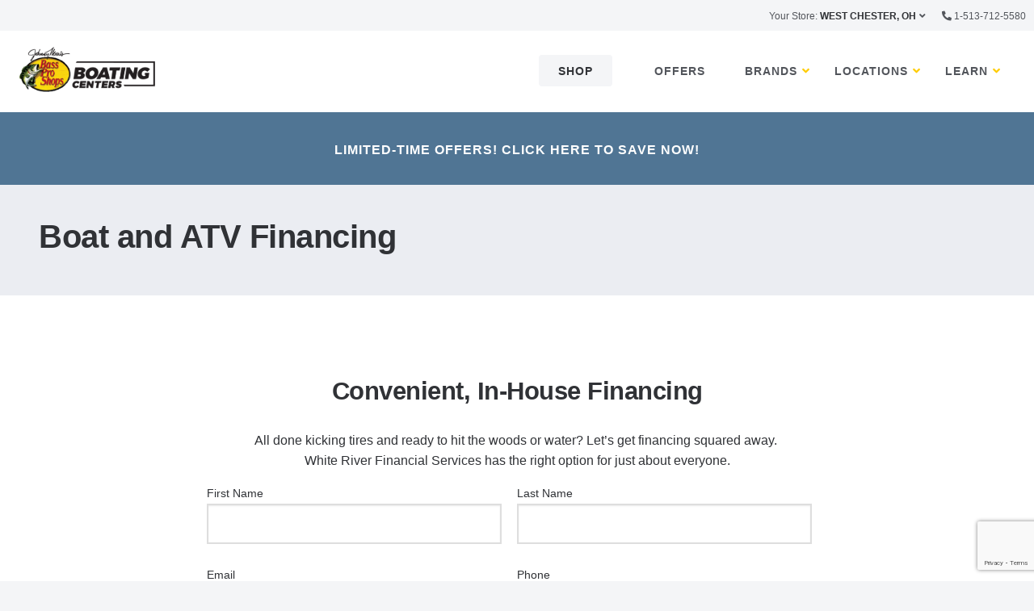

--- FILE ---
content_type: text/html; charset=UTF-8
request_url: https://www.bassproboatingcenters.com/financing.html?docId=9159988
body_size: 14176
content:
<!doctype html>
<html class="no-js" lang="en">

<head>
	<meta charset="utf-8"/>
<meta http-equiv="x-ua-compatible" content="ie=edge;chrome=1">
<meta name="keywords" content=""/>
<meta name="description" content="Apply today! Bass Pro and Cabela&#39;s Boating Centers offer in-house financing options through White River Financial Services. Select your boat or ATV and we can help with a loan that is right for you. "/>
<meta name="viewport" content="width=device-width, initial-scale=1.0">

<title>Convenient Financing at Bass Pro and Cabela&#39;s Boating Centers</title>

	


	
    
<link rel="stylesheet" href="/etc/designs/retailBoatCenter/clientlib-all.348bf7adfd631acef4ed616c0c80c5bb.css" type="text/css">






	<link rel="stylesheet" href="/content/dam/boating-center/css/new-dealer-search.css" type="text/css">









<!-- 
<link rel="stylesheet" href="https://use.fontawesome.com/releases/v5.11.2/css/all.css" integrity="sha384-+d0P83n9kaQMCwj8F4RJB66tzIwOKmrdb46+porD/OvrJ+37WqIM7UoBtwHO6Nlg" crossorigin="anonymous">
 -->
	<link rel="shortcut icon" type="image/png" href="/content/dam/boating-center/favicons/favicon-32x32.png">

<script src="//services.trojanpressinc.com/scripts/wrmgmkto.js" defer></script>

<script src="/content/dam/wrmg/global/js/param-cookies.js"></script>

<script type="text/javascript" src="/content/dam/wrmg/global/js/wrmgDigitalData.js" async></script>

<!-- Google Tag Manager -->
<script>(function(w,d,s,l,i){w[l]=w[l]||[];w[l].push(
{'gtm.start': new Date().getTime(),event:'gtm.js'}
);var f=d.getElementsByTagName(s)[0],
j=d.createElement(s),dl=l!='dataLayer'?'&l='+l:'';j.async=true;j.src=
'https://www.googletagmanager.com/gtm.js?id='+i+dl;f.parentNode.insertBefore(j,f);
})(window,document,'script','dataLayer','GTM-TQ8J8KH');</script>
<!-- End Google Tag Manager -->

<!-- Facebook Pixel Code -->
<script>
  !function(f,b,e,v,n,t,s)
  {if(f.fbq)return;n=f.fbq=function(){n.callMethod?
  n.callMethod.apply(n,arguments):n.queue.push(arguments)};
  if(!f._fbq)f._fbq=n;n.push=n;n.loaded=!0;n.version='2.0';
  n.queue=[];t=b.createElement(e);t.async=!0;
  t.src=v;s=b.getElementsByTagName(e)[0];
  s.parentNode.insertBefore(t,s)}(window, document,'script',
  'https://connect.facebook.net/en_US/fbevents.js');
  fbq('init', '1971189906274286');
  fbq('track', 'PageView');
</script>
<noscript><img height="" 1 width="" style="" display:none src="" https: www.facebook.com tr?id="1971189906274286&ev=PageView&noscript=1"/></noscript>
<!-- End Facebook Pixel Code -->

<!-- Global site tag (gtag.js) - Google Analytics -->
<script async src="https://www.googletagmanager.com/gtag/js?id=UA-411611-50"></script>
<script>
  window.dataLayer = window.dataLayer || [];
  function gtag(){dataLayer.push(arguments);}
  gtag('js', new Date());

  gtag('config', 'UA-411611-50');
</script>

<script> 
var $buoop = {required:{e:-4,f:-3,o:-3,s:-1,c:-3},insecure:true,unsupported:true,api:2020.11 }; 
function $buo_f(){ 
 var e = document.createElement("script"); 
 e.src = "//browser-update.org/update.min.js"; 
 document.body.appendChild(e);
};
try {document.addEventListener("DOMContentLoaded", $buo_f,false)}
catch(e){window.attachEvent("onload", $buo_f)}
</script>

<!-- Custom Header -->
<link rel="preconnect" href="https://fonts.googleapis.com">
<link rel="preconnect" href="https://fonts.gstatic.com" crossorigin>
<link href="https://fonts.googleapis.com/css2?family=Bebas+Neue&family=Cabin:ital,wght@0,400;0,500;0,600;0,700;1,400;1,500;1,600;1,700&family=Rajdhani:wght@500;600;700&display=swap" rel="stylesheet">
<link href="https://fonts.googleapis.com/css2?family=Open+Sans:ital,wght@0,300;0,400;0,500;0,600;1,300;1,500&display=swap" rel="stylesheet">
<!--<script src="https://kit.fontawesome.com/94e937e5b9.js" crossorigin="anonymous"></script>-->

<link rel="stylesheet" href="https://assets.whiterivermg.com/content/dam/wrmg-web/bpbc/custom-header.css">
<!-- \Custom Header -->

<link href="https://assets.whiterivermg.com/content/dam/boating-center/css/custom.css" rel="stylesheet"/>


<script src="https://assets.adobedtm.com/73e21ea9c8f9/962e188475f1/launch-414f276b9747.min.js" async></script>

<!-- Start VWO Async SmartCode -->
<link rel="preconnect" href="https://dev.visualwebsiteoptimizer.com"/>
<script type='text/javascript' id='vwoCode'>
window._vwo_code || (function() {
var account_id=778899,
version=2.1,
settings_tolerance=2000,
hide_element='body',
hide_element_style = 'opacity:0 !important;filter:alpha(opacity=0) !important;background:none !important;transition:none !important;',
/* DO NOT EDIT BELOW THIS LINE */
f=false,w=window,d=document,v=d.querySelector('#vwoCode'),cK='_vwo_'+account_id+'_settings',cc={};try{var c=JSON.parse(localStorage.getItem('_vwo_'+account_id+'_config'));cc=c&&typeof c==='object'?c:{}}catch(e){}var stT=cc.stT==='session'?w.sessionStorage:w.localStorage;code={use_existing_jquery:function(){return typeof use_existing_jquery!=='undefined'?use_existing_jquery:undefined},library_tolerance:function(){return typeof library_tolerance!=='undefined'?library_tolerance:undefined},settings_tolerance:function(){return cc.sT||settings_tolerance},hide_element_style:function(){return'{'+(cc.hES||hide_element_style)+'}'},hide_element:function(){if(performance.getEntriesByName('first-contentful-paint')[0]){return''}return typeof cc.hE==='string'?cc.hE:hide_element},getVersion:function(){return version},finish:function(e){if(!f){f=true;var t=d.getElementById('_vis_opt_path_hides');if(t)t.parentNode.removeChild(t);if(e)(new Image).src='https://dev.visualwebsiteoptimizer.com/ee.gif?a='+account_id+e}},finished:function(){return f},addScript:function(e){var t=d.createElement('script');t.type='text/javascript';if(e.src){t.src=e.src}else{t.text=e.text}d.getElementsByTagName('head')[0].appendChild(t)},load:function(e,t){var i=this.getSettings(),n=d.createElement('script'),r=this;t=t||{};if(i){n.textContent=i;d.getElementsByTagName('head')[0].appendChild(n);if(!w.VWO||VWO.caE){stT.removeItem(cK);r.load(e)}}else{var o=new XMLHttpRequest;o.open('GET',e,true);o.withCredentials=!t.dSC;o.responseType=t.responseType||'text';o.onload=function(){if(t.onloadCb){return t.onloadCb(o,e)}if(o.status===200||o.status===304){_vwo_code.addScript({text:o.responseText})}else{_vwo_code.finish('&e=loading_failure:'+e)}};o.onerror=function(){if(t.onerrorCb){return t.onerrorCb(e)}_vwo_code.finish('&e=loading_failure:'+e)};o.send()}},getSettings:function(){try{var e=stT.getItem(cK);if(!e){return}e=JSON.parse(e);if(Date.now()>e.e){stT.removeItem(cK);return}return e.s}catch(e){return}},init:function(){if(d.URL.indexOf('__vwo_disable__')>-1)return;var e=this.settings_tolerance();w._vwo_settings_timer=setTimeout(function(){_vwo_code.finish();stT.removeItem(cK)},e);var t;if(this.hide_element()!=='body'){t=d.createElement('style');var i=this.hide_element(),n=i?i+this.hide_element_style():'',r=d.getElementsByTagName('head')[0];t.setAttribute('id','_vis_opt_path_hides');v&&t.setAttribute('nonce',v.nonce);t.setAttribute('type','text/css');if(t.styleSheet)t.styleSheet.cssText=n;else t.appendChild(d.createTextNode(n));r.appendChild(t)}else{t=d.getElementsByTagName('head')[0];var n=d.createElement('div');n.style.cssText='z-index: 2147483647 !important;position: fixed !important;left: 0 !important;top: 0 !important;width: 100% !important;height: 100% !important;background: white !important;';n.setAttribute('id','_vis_opt_path_hides');n.classList.add('_vis_hide_layer');t.parentNode.insertBefore(n,t.nextSibling)}var o='https://dev.visualwebsiteoptimizer.com/j.php?a='+account_id+'&u='+encodeURIComponent(d.URL)+'&vn='+version;if(w.location.search.indexOf('_vwo_xhr')!==-1){this.addScript({src:o})}else{this.load(o+'&x=true')}}};w._vwo_code=code;code.init();})();
</script>
<!-- End VWO Async SmartCode -->
	<link rel="canonical" href="https://www.bassproboatingcenters.com/financing.html"/>

<script src='https://www.google.com/recaptcha/api.js'></script>
<link rel="stylesheet" href="/content/dam/wrmg/global/css/leadform.css" type="text/css">

<style type="text/css">
#loader {
  display: none;
  position: fixed;
  top: 0;
  left: 0;
  right: 0;
  bottom: 0;
  width: 100%;
  background: rgba(255,255,255,.7) url(https://assets.whiterivermg.com/content/dam/wrmg/global/images/loading.gif) no-repeat center center;
  z-index: 10000;
background-size: 75px;
}
</style>

<script>(window.BOOMR_mq=window.BOOMR_mq||[]).push(["addVar",{"rua.upush":"false","rua.cpush":"true","rua.upre":"false","rua.cpre":"true","rua.uprl":"false","rua.cprl":"false","rua.cprf":"false","rua.trans":"SJ-6782ad6a-1899-4186-938d-7a5f8cc54846","rua.cook":"false","rua.ims":"false","rua.ufprl":"false","rua.cfprl":"true","rua.isuxp":"false","rua.texp":"norulematch","rua.ceh":"false","rua.ueh":"false","rua.ieh.st":"0"}]);</script>
                              <script>!function(e){var n="https://s.go-mpulse.net/boomerang/";if("False"=="True")e.BOOMR_config=e.BOOMR_config||{},e.BOOMR_config.PageParams=e.BOOMR_config.PageParams||{},e.BOOMR_config.PageParams.pci=!0,n="https://s2.go-mpulse.net/boomerang/";if(window.BOOMR_API_key="DX38P-4CBZF-QDC9C-VK9E2-KLM2D",function(){function e(){if(!o){var e=document.createElement("script");e.id="boomr-scr-as",e.src=window.BOOMR.url,e.async=!0,i.parentNode.appendChild(e),o=!0}}function t(e){o=!0;var n,t,a,r,d=document,O=window;if(window.BOOMR.snippetMethod=e?"if":"i",t=function(e,n){var t=d.createElement("script");t.id=n||"boomr-if-as",t.src=window.BOOMR.url,BOOMR_lstart=(new Date).getTime(),e=e||d.body,e.appendChild(t)},!window.addEventListener&&window.attachEvent&&navigator.userAgent.match(/MSIE [67]\./))return window.BOOMR.snippetMethod="s",void t(i.parentNode,"boomr-async");a=document.createElement("IFRAME"),a.src="about:blank",a.title="",a.role="presentation",a.loading="eager",r=(a.frameElement||a).style,r.width=0,r.height=0,r.border=0,r.display="none",i.parentNode.appendChild(a);try{O=a.contentWindow,d=O.document.open()}catch(_){n=document.domain,a.src="javascript:var d=document.open();d.domain='"+n+"';void(0);",O=a.contentWindow,d=O.document.open()}if(n)d._boomrl=function(){this.domain=n,t()},d.write("<bo"+"dy onload='document._boomrl();'>");else if(O._boomrl=function(){t()},O.addEventListener)O.addEventListener("load",O._boomrl,!1);else if(O.attachEvent)O.attachEvent("onload",O._boomrl);d.close()}function a(e){window.BOOMR_onload=e&&e.timeStamp||(new Date).getTime()}if(!window.BOOMR||!window.BOOMR.version&&!window.BOOMR.snippetExecuted){window.BOOMR=window.BOOMR||{},window.BOOMR.snippetStart=(new Date).getTime(),window.BOOMR.snippetExecuted=!0,window.BOOMR.snippetVersion=12,window.BOOMR.url=n+"DX38P-4CBZF-QDC9C-VK9E2-KLM2D";var i=document.currentScript||document.getElementsByTagName("script")[0],o=!1,r=document.createElement("link");if(r.relList&&"function"==typeof r.relList.supports&&r.relList.supports("preload")&&"as"in r)window.BOOMR.snippetMethod="p",r.href=window.BOOMR.url,r.rel="preload",r.as="script",r.addEventListener("load",e),r.addEventListener("error",function(){t(!0)}),setTimeout(function(){if(!o)t(!0)},3e3),BOOMR_lstart=(new Date).getTime(),i.parentNode.appendChild(r);else t(!1);if(window.addEventListener)window.addEventListener("load",a,!1);else if(window.attachEvent)window.attachEvent("onload",a)}}(),"".length>0)if(e&&"performance"in e&&e.performance&&"function"==typeof e.performance.setResourceTimingBufferSize)e.performance.setResourceTimingBufferSize();!function(){if(BOOMR=e.BOOMR||{},BOOMR.plugins=BOOMR.plugins||{},!BOOMR.plugins.AK){var n="true"=="true"?1:0,t="",a="aoezjlax2qeg42lnih2a-f-7b22e4917-clientnsv4-s.akamaihd.net",i="false"=="true"?2:1,o={"ak.v":"39","ak.cp":"565215","ak.ai":parseInt("367662",10),"ak.ol":"0","ak.cr":8,"ak.ipv":4,"ak.proto":"h2","ak.rid":"e13bf5a5","ak.r":45721,"ak.a2":n,"ak.m":"dscx","ak.n":"essl","ak.bpcip":"3.137.148.0","ak.cport":34580,"ak.gh":"23.33.25.26","ak.quicv":"","ak.tlsv":"tls1.3","ak.0rtt":"","ak.0rtt.ed":"","ak.csrc":"-","ak.acc":"","ak.t":"1768767988","ak.ak":"hOBiQwZUYzCg5VSAfCLimQ==LkMjuaqyQ9M7skN6oP+F15aMSaBYXJWlgC7O95/jCFHvxuBmFcDKrLP/b4pSp0srapxZCpNCMoUbTNIysgSu//4/xqpfrA/zcCXgzWkZmeivHMmS3UgIUeUPdQutw0khc22GlEQ+2eZ3NqOGU8/Gi1ZdWv3NC5nR8h38SHwIpa16W1S/kmfJIYR1by+bo6pmneqq83lSxs/X/rbvnVA1OI11t3JlqHRgiaDBHvImsjRzQ2A/sagCkw00tVdABuRF81EZ3lE8nFaCM/FNp0cZVs+kWpAd56IRh/FsWUgEnWVrmQiuIMdgr1MkPe4JFizboBLz6AIefmzdI7uVl/QRCM1TF4wgLkq9kZdKhJoSNTRqsYlbjelaG+3uFHv+qzdmqyOzLG9E2vBTgsxcRwD7nm+md9JLmjeFibYWuMr6Bx8=","ak.pv":"30","ak.dpoabenc":"","ak.tf":i};if(""!==t)o["ak.ruds"]=t;var r={i:!1,av:function(n){var t="http.initiator";if(n&&(!n[t]||"spa_hard"===n[t]))o["ak.feo"]=void 0!==e.aFeoApplied?1:0,BOOMR.addVar(o)},rv:function(){var e=["ak.bpcip","ak.cport","ak.cr","ak.csrc","ak.gh","ak.ipv","ak.m","ak.n","ak.ol","ak.proto","ak.quicv","ak.tlsv","ak.0rtt","ak.0rtt.ed","ak.r","ak.acc","ak.t","ak.tf"];BOOMR.removeVar(e)}};BOOMR.plugins.AK={akVars:o,akDNSPreFetchDomain:a,init:function(){if(!r.i){var e=BOOMR.subscribe;e("before_beacon",r.av,null,null),e("onbeacon",r.rv,null,null),r.i=!0}return this},is_complete:function(){return!0}}}}()}(window);</script></head>

<body>
	<div class="site">
		<div id="jsVars" data-searchPageBoats="/boats-for-sale.html" data-searchPageATVs="/atvs-for-sale.html" data-mCode="AIzaSyDJ1s2O7uWXHTXWMDTsi016y2rM36Fp65o" data-mMin="10" data-mMax="25" data-canadaPrice="false" data-strictCanada="false" data-searchMax="10" data-newSearch="true" data-searchByLoc="true" data-searchByName="true" data-maxDealerSearchRadius="50" data-maxDealersOnModal="10" data-maxDealerNames="1000" data-dealerType="own" data-pinColor="#507594">
</div>
		<!-- Google Tag Manager (noscript) -->
<noscript><iframe src="https://www.googletagmanager.com/ns.html?id=GTM-TQ8J8KH"
height="0" width="0" style="display:none;visibility:hidden"></iframe></noscript>
<!-- End Google Tag Manager (noscript) -->
		
		
<div><div class="section"><div class="new"></div>
</div><div class="iparys_inherited"><div class="header-iparsys parsys iparsys"><div class="dealerLocationBar section">

<div class="mini-nav" id="mini-nav" style="display:none">
	<table id="mini-nav-menu">
		<tbody><tr>
			<td class="your-store">
				<a href="#" data-toggle="store-dropdown" aria-controls="store-dropdown" data-is-focus="false" data-yeti-box="store-dropdown" aria-haspopup="true" aria-expanded="false" class="">
				<span class="store-label show-for-large">Your Store: </span><span class="store-name"></span></a>
			</td>
			<td class="hide-for-large spacer"></td>
			<td id="dealerNavPhone">
				<i class="fas fa-phone fa-flip-horizontal"></i> 
				<span class="number-digits show-for-large"></span>
				<span class="number-label hide-for-large"><a href="">Call</a></span>
			</td>
		</tr>
	</tbody></table>
	<div class="dropdown-pane" id="store-dropdown" data-dropdown="" data-hover="true" data-hover-pane="true" aria-hidden="true" data-yeti-box="store-dropdown" data-resize="store-dropdown" aria-labelledby="d8scxe-dd-anchor" data-e="g8iaqr-e" data-events="resize" style="top: 33.3906px; left: 854.969px;">
		<ul class="vertical menu">
			<li class="dealerNavProfile">
				<button class="button expanded primary small" href="#">VISIT STORE PROFILE</button>
			</li>
			<li>
				<a class="store-link navBoatlink" href="/boats-for-sale.html">Shop Boat Inventory</a>
			</li>
			<li>
				<a class="store-link navOffRoadlink" href="/atvs-for-sale.html">Shop Off Road Inventory</a>
			</li>
			<li>
				<a class="store-link" href="/services.html">Schedule Service</a>
			</li>
		</ul>
		<a class="change-store" href="/dealer-locations.html">Change Your Store</a>
	</div>
</div></div>
<div class="header section">






<div>
	<div class="headerTop     " id="header">
		<div id="orgheader" class="menu-container">

			<div class="">
				<div class="header-menu ">
					<div class="logo-container logo-mobile hide-for-large"><a href="/"><img src="/content/dam/global/logos/bpbc/BPBC-primary-logo-rev24.png" alt="LOGO"></a></div>
					<ul>
						<li class="logo-container show-for-large"><a href="/"><img src="/content/dam/global/logos/bpbc/BPBC-primary-logo-rev24.png" alt="LOGO"></a></li>


						

							
								<li class="cta-container">
									<div class="cta">
										


<div class="cta  none-bottom none-top   ">
  <div class="grid-x">

    
      
        <div class="cell small-12 left"><a class="button medium light-gray  " href="/shop.html" target="_self">Shop</a></div>
      
    


    

  </div>
</div>
									</div>
								</li>
							

							

							
						

							
								<li class="cta-container">
									<div class="cta">
										


<div class="cta  none-bottom none-top   ">
  <div class="grid-x">

    
      
        <div class="cell small-12 left"><a class="button medium dark-gray clear " href="/offers.html" target="_self">Offers</a></div>
      
    


    

  </div>
</div>
									</div>
								</li>
							

							

							
						

							

							

							
								<li class="itemHeader"><a>Brands</a>
									<ul>
										<li>
											
											
											<div class="grid-x grid-padding-x grid-padding-y">
												<div class="cell">
													<div class="columnController section">








	<div class="column   ">
	
	





			<div class="grid-x  grid-margin-x background-none none-top none-bottom ">

	


	
				
					<div class="cell large-4 medium-12 small-12">
						<div class="section title">


  <div>
    <div class="grid-x none-bottom none-top   ">
      <div class="cell small-12">
        <div class="title ">
          <h4 class="text-black
          left">Boating &amp; Off Road Brands </h4>
        </div>
      </div>
    </div>
  </div>
</div>
<div class="parbase section text">

<div class="text-black none-bottom none-top">

<p>Bass Pro Shops®/Cabela's® Boating Center™ is the largest volume boat retailer in the world. We are the home of America’s Favorite Boats, the world’s largest Mercury® outboard retailer and a proud retailer of TRACKER OFF ROAD™ ATVs and UTVs. <br />
</p>



</div></div>
<div class="section ctabutton">


<div class="cta  tiny-bottom tiny-top   ">
  <div class="grid-x">

    
      
        <div class="cell small-12 left"><a class="button medium primary  " href="/brands.html" target="_self">EXPLORE ALL</a></div>
      
    


    

  </div>
</div></div>


					</div>
				
					<div class="cell large-auto medium-12 small-12">
						

					</div>
				
					<div class="cell large-7 medium-12 small-12">
						<div class="columnController section">








	<div class="column   ">
	
	





			<div class="grid-x  grid-margin-x background-none none-top none-bottom ">

	


	
				
					<div class="cell large-3 medium-12 small-12">
						<div class="linkList section">


<div class="grid-x">
	<div class="cell small-12">
		<div class="link-list none-top none-bottom    ">


				<ul class="menu llmenu" data-responsive-menu="accordion large-dropdown" data-auto-height="true">
					<li>
						<a class="title">Fishing</a>
						<ul class="menuChooser vertical menu">
							
							
								
									<li>
										<a href="/brands/tracker-boats.html" target="_self">
											 TRACKER®
										</a>
									</li>
								
									<li>
										<a href="/brands/nitro-boats.html" target="_self">
											 NITRO®
										</a>
									</li>
								
									<li>
										<a href="/brands/mako-boats.html" target="_self">
											 MAKO®
										</a>
									</li>
								
									<li>
										<a href="/brands/ranger-boats.html" target="_self">
											 RANGER®
										</a>
									</li>
								
									<li>
										<a href="/brands/spartan.html" target="_self">
											 SPARTAN®
										</a>
									</li>
								
									<li>
										<a href="/brands/triton.html" target="_self">
											 TRITON®
										</a>
									</li>
								
							
						</ul>
					</li>
				</ul>


		</div>
	</div>
</div>

</div>


					</div>
				
					<div class="cell large-3 medium-12 small-12">
						<div class="linkList section">


<div class="grid-x">
	<div class="cell small-12">
		<div class="link-list none-top none-bottom    ">


				<ul class="menu llmenu" data-responsive-menu="accordion large-dropdown" data-auto-height="true">
					<li>
						<a class="title">Recreation</a>
						<ul class="menuChooser vertical menu">
							
							
								
									<li>
										<a href="/brands/regency-boats.html" target="_self">
											 REGENCY®
										</a>
									</li>
								
									<li>
										<a href="/brands/sun-tracker.html" target="_self">
											 SUN TRACKER®
										</a>
									</li>
								
									<li>
										<a href="/brands/tahoe.html" target="_self">
											 TAHOE®
										</a>
									</li>
								
									<li>
										<a href="/brands/ranger-boats/pontoons.html" target="_self">
											 RANGER® Pontoons
										</a>
									</li>
								
							
						</ul>
					</li>
				</ul>


		</div>
	</div>
</div>

</div>


					</div>
				
					<div class="cell large-3 medium-12 small-12">
						<div class="linkList section">


<div class="grid-x">
	<div class="cell small-12">
		<div class="link-list none-top none-bottom    ">


				<ul class="menu llmenu" data-responsive-menu="accordion large-dropdown" data-auto-height="true">
					<li>
						<a class="title">Off Road</a>
						<ul class="menuChooser vertical menu">
							
							
								
									<li>
										<a href="/brands/tracker-off-road.html" target="_self">
											 TRACKER OFF ROAD®
										</a>
									</li>
								
							
						</ul>
					</li>
				</ul>


		</div>
	</div>
</div>

</div>
<div class="divider section">
<div class="grid-x">
  <div class="cell small-12">
    <div class="divider none-bottom none-top   ">
      <hr class="size-medium weight-medium border-gray left "/>
    </div>
  </div>
</div></div>
<div class="linkList section">


<div class="grid-x">
	<div class="cell small-12">
		<div class="link-list none-top none-bottom    ">


				<ul class="menu llmenu" data-responsive-menu="accordion large-dropdown" data-auto-height="true">
					<li>
						<a class="title">Kayaks</a>
						<ul class="menuChooser vertical menu">
							
							
								
									<li>
										<a href="/brands/ascend.html" target="_self">
											 ASCEND® 
										</a>
									</li>
								
							
						</ul>
					</li>
				</ul>


		</div>
	</div>
</div>

</div>


					</div>
				
					<div class="cell large-3 medium-12 small-12">
						<div class="linkList section">


<div class="grid-x">
	<div class="cell small-12">
		<div class="link-list none-top none-bottom    ">


				<ul class="menu llmenu" data-responsive-menu="accordion large-dropdown" data-auto-height="true">
					<li>
						<a class="title">Motors</a>
						<ul class="menuChooser vertical menu">
							
							
								
									<li>
										<a href="/brands/mercury.html" target="_self">
											 MERCURY®
										</a>
									</li>
								
							
						</ul>
					</li>
				</ul>


		</div>
	</div>
</div>

</div>
<div class="divider section">
<div class="grid-x">
  <div class="cell small-12">
    <div class="divider none-bottom none-top   ">
      <hr class="size-medium weight-medium border-gray left "/>
    </div>
  </div>
</div></div>
<div class="linkList section">


<div class="grid-x">
	<div class="cell small-12">
		<div class="link-list none-top none-bottom    ">


				<ul class="menu llmenu" data-responsive-menu="accordion large-dropdown" data-auto-height="true">
					<li>
						<a class="title">Accessories</a>
						<ul class="menuChooser vertical menu">
							
							
								
									<li>
										<a href="https://www.basspro.com/c/boating" target="_blank">
											<i class="fas fa-external-link-alt fa-xs"></i> Boat Accessories
										</a>
									</li>
								
									<li>
										<a href="https://www.basspro.com/l/atv-utv-accessories" target="_blank">
											<i class="fas fa-external-link-alt fa-xs"></i> Off Road Accessories
										</a>
									</li>
								
							
						</ul>
					</li>
				</ul>


		</div>
	</div>
</div>

</div>


					</div>
				
		
			</div>



	

	</div>


</div>


					</div>
				
		
			</div>



	

	</div>


</div>


												</div>
											</div>
											
										</li>
									</ul>
								</li>
							
						

							

							

							
								<li class="itemHeader"><a>Locations</a>
									<ul>
										<li>
											
											
											<div class="grid-x grid-padding-x grid-padding-y">
												<div class="cell">
													<div class="column section">


  
  

  <div class="column   ">
    

    
      <div class="grid-x  grid-margin-x background-none none-top none-bottom ">
    

    

    

      <div class="cell large-4 small-12 medium-12" style="">
        <div class="section title">


  <div>
    <div class="grid-x none-bottom none-top   ">
      <div class="cell small-12">
        <div class="title ">
          <h4 class="text-black
          left">Boats &amp; ATVs For Sale Near You </h4>
        </div>
      </div>
    </div>
  </div>
</div>
<div class="parbase section text">

<div class="text-black none-bottom none-top">

<p>Bass Pro Shops® and Cabela's® Boating Centers are more than just boat stores —we makeup a nationwide network of quality dealerships that support everything about your boating and off-roading lifestyle. Whether you’re shopping for a new boat or ATV, looking for parts or service, want to stock up on gear or just want advice, we have you covered. We’re also here for your repower and outboard motor shopping needs.</p>



</div></div>
<div class="section ctabutton">


<div class="cta  tiny-bottom tiny-top   ">
  <div class="grid-x">

    
      
        <div class="cell small-12 left"><a class="button medium primary  " href="/dealer-locations.html" target="_self">Find A Location</a></div>
      
    


    

  </div>
</div></div>


      </div>
    

      <div class="cell large-1 small-12 medium-12" style="">
        

      </div>
    

      <div class="cell large-7 small-12 medium-12" style="">
        <div class="columnController section">








	<div class="column   ">
	
	





			<div class="grid-x  grid-margin-x background-none none-top none-bottom ">

	


	
				
					<div class="cell large-auto medium-12 small-12">
						<div class="linkList section">


<div class="grid-x">
	<div class="cell small-12">
		<div class="link-list none-top none-bottom    ">


				<ul class="menu llmenu" data-responsive-menu="accordion large-dropdown" data-auto-height="true">
					<li>
						<a class="title">About</a>
						<ul class="menuChooser vertical menu">
							
							
								
									<li>
										<a href="/why-us.html" target="_self">
											 Choose Boating Centers
										</a>
									</li>
								
									<li>
										<a href="/brands.html" target="_self">
											 Our Brands
										</a>
									</li>
								
									<li>
										<a href="/toyota.html" target="_self">
											 Toyota Partnership
										</a>
									</li>
								
							
						</ul>
					</li>
				</ul>


		</div>
	</div>
</div>

</div>


					</div>
				
					<div class="cell large-auto medium-12 small-12">
						<div class="linkList section">


<div class="grid-x">
	<div class="cell small-12">
		<div class="link-list none-top none-bottom    ">


				<ul class="menu llmenu" data-responsive-menu="accordion large-dropdown" data-auto-height="true">
					<li>
						<a class="title">Service &amp; Parts</a>
						<ul class="menuChooser vertical menu">
							
							
								
									<li>
										<a href="/services.html" target="_self">
											 Services
										</a>
									</li>
								
									<li>
										<a href="/repower.html" target="_self">
											 Repower
										</a>
									</li>
								
									<li>
										<a href="/portable-motors.html" target="_self">
											 Portable Motors
										</a>
									</li>
								
							
						</ul>
					</li>
				</ul>


		</div>
	</div>
</div>

</div>


					</div>
				
					<div class="cell large-auto medium-12 small-12">
						<div class="linkList section">


<div class="grid-x">
	<div class="cell small-12">
		<div class="link-list none-top none-bottom    ">


				<ul class="menu llmenu" data-responsive-menu="accordion large-dropdown" data-auto-height="true">
					<li>
						<a class="title">Financing</a>
						<ul class="menuChooser vertical menu">
							
							
								
									<li>
										<a href="/financing.html" target="_self">
											 Apply for Financing
										</a>
									</li>
								
									<li>
										<a href="/ready-to-buy.html" target="_self">
											 Ready to Buy?
										</a>
									</li>
								
									<li>
										<a href="/trade-in-boat.html" target="_self">
											 Value Your Boat Trade-In
										</a>
									</li>
								
									<li>
										<a href="/progressive.html" target="_self">
											 Insure Your Vehicle
										</a>
									</li>
								
							
						</ul>
					</li>
				</ul>


		</div>
	</div>
</div>

</div>


					</div>
				
		
			</div>



	

	</div>


</div>


      </div>
    
    </div>

    

    </div>


</div>


												</div>
											</div>
											
										</li>
									</ul>
								</li>
							
						

							

							

							
								<li class="itemHeader"><a>Learn</a>
									<ul>
										<li>
											
											
											<div class="grid-x grid-padding-x grid-padding-y">
												<div class="cell">
													<div class="columnController section">








	<div class="column   ">
	
	





			<div class="grid-x  grid-margin-x background-none none-top none-bottom ">

	


	
				
					<div class="cell large-3 medium-12 small-12">
						<div class="section title">


  <div>
    <div class="grid-x none-bottom none-top   ">
      <div class="cell small-12">
        <div class="title ">
          <h4 class="text-black
          left">Learn </h4>
        </div>
      </div>
    </div>
  </div>
</div>
<div class="parbase section text">

<div class="text-black none-bottom none-top">

<p>New to boating and want more insight into the sport? Want to learn how you can help protect the environment while off-roading? Need info on fishing with kids? As your premier source for all things boating and off-roading, we are happy to help answer all your questions in our Learning Center blog.</p>



</div></div>
<div class="section ctabutton">


<div class="cta  tiny-bottom tiny-top   ">
  <div class="grid-x">

    
      
        <div class="cell small-12 left"><a class="button medium primary  " href="/blog.html" target="_self">Visit The Learning Center</a></div>
      
    


    

  </div>
</div></div>


					</div>
				
					<div class="cell large-auto medium-12 small-12">
						

					</div>
				
					<div class="cell large-8 medium-12 small-12">
						<div class="columnController section">








	<div class="column   ">
	
	





			<div class="grid-x  grid-margin-x background-none none-top none-bottom ">

	


	
				
					<div class="cell large-3 medium-12 small-12">
						<div class="linkList section">


<div class="grid-x">
	<div class="cell small-12">
		<div class="link-list none-top none-bottom    ">


				<ul class="menu llmenu" data-responsive-menu="accordion large-dropdown" data-auto-height="true">
					<li>
						<a class="title">Boating</a>
						<ul class="menuChooser vertical menu">
							
							
								
									<li>
										<a href="/blog/learning-the-ropes.html" target="_self">
											 Learning The Ropes
										</a>
									</li>
								
									<li>
										<a href="/blog/towing-on-water.html" target="_self">
											 Do’s and Don’ts of Towing A Boat On The Water
										</a>
									</li>
								
									<li>
										<a href="/blog/towing-hardware.html" target="_self">
											 Choosing Watersports Towing Hardware
										</a>
									</li>
								
									<li>
										<a href="/blog/first-aid.html" target="_self">
											 First Aid For Boaters
										</a>
									</li>
								
									<li>
										<a href="/blog/weird-lures.html" target="_self">
											 10 Weird Lures You Should Try
										</a>
									</li>
								
							
						</ul>
					</li>
				</ul>


		</div>
	</div>
</div>

</div>


					</div>
				
					<div class="cell large-3 medium-12 small-12">
						<div class="linkList section">


<div class="grid-x">
	<div class="cell small-12">
		<div class="link-list none-top none-bottom    ">


				<ul class="menu llmenu" data-responsive-menu="accordion large-dropdown" data-auto-height="true">
					<li>
						<a class="title">Off-Roading</a>
						<ul class="menuChooser vertical menu">
							
							
								
									<li>
										<a href="/blog/holiday-gift-ideas-for-atvers.html" target="_self">
											 Holiday Gift Ideas For ATVers
										</a>
									</li>
								
									<li>
										<a href="/blog/winter-atv-safety-tips.html" target="_self">
											 10 Winter ATV Safety Tips 
										</a>
									</li>
								
									<li>
										<a href="/blog/tasks-for-off-road-vehicles.html" target="_self">
											 10 Ideal Tasks For Off-Road Vehicles
										</a>
									</li>
								
									<li>
										<a href="/blog/offroading-apps.html" target="_self">
											 Best Apps For Offroading
										</a>
									</li>
								
							
						</ul>
					</li>
				</ul>


		</div>
	</div>
</div>

</div>


					</div>
				
					<div class="cell large-3 medium-12 small-12">
						<div class="linkList section">


<div class="grid-x">
	<div class="cell small-12">
		<div class="link-list none-top none-bottom    ">


				<ul class="menu llmenu" data-responsive-menu="accordion large-dropdown" data-auto-height="true">
					<li>
						<a class="title">Service</a>
						<ul class="menuChooser vertical menu">
							
							
								
									<li>
										<a href="/blog/replacing-trailer-bunks.html" target="_self">
											 Replacing Trailer Bunks
										</a>
									</li>
								
									<li>
										<a href="/blog/how-to-fix-it.html" target="_self">
											 How To Fix It
										</a>
									</li>
								
									<li>
										<a href="/blog/tim-thompson.html" target="_self">
											 Meet The Pros- Tim Thompson
										</a>
									</li>
								
									<li>
										<a href="/blog/mercury-certified-technicians.html" target="_self">
											 Mercury Master Certified Technicians
										</a>
									</li>
								
									<li>
										<a href="/blog/jody-graves.html" target="_self">
											 Meet The Pros-Jody Graves
										</a>
									</li>
								
							
						</ul>
					</li>
				</ul>


		</div>
	</div>
</div>

</div>


					</div>
				
					<div class="cell large-3 medium-12 small-12">
						<div class="linkList section">


<div class="grid-x">
	<div class="cell small-12">
		<div class="link-list none-top none-bottom    ">


				<ul class="menu llmenu" data-responsive-menu="accordion large-dropdown" data-auto-height="true">
					<li>
						<a class="title">Quizzes</a>
						<ul class="menuChooser vertical menu">
							
							
								
									<li>
										<a href="/blog/your-boat-brand-quiz.html" target="_self">
											 Find The Boat Brand For You!
										</a>
									</li>
								
									<li>
										<a href="/blog/freshwater-fish-quiz.html" target="_self">
											 Freshwater Fish Quiz
										</a>
									</li>
								
									<li>
										<a href="/blog/saltwater-fish-quiz.html" target="_self">
											 Saltwater Fish Quiz
										</a>
									</li>
								
									<li>
										<a href="/blog/boating-safety-quiz.html" target="_self">
											 Boating Safety Quiz
										</a>
									</li>
								
							
						</ul>
					</li>
				</ul>


		</div>
	</div>
</div>

</div>


					</div>
				
		
			</div>



	

	</div>


</div>


					</div>
				
		
			</div>



	

	</div>


</div>


												</div>
											</div>
											
										</li>
									</ul>
								</li>
							
						

						<li class="cta-container">
							<div class="cta">
								<div class="grid-x">
									<div class="cell small-12">
										


<div class="cta      ">
  <div class="grid-x">

    


    

  </div>
</div>
									</div>
								</div>
							</div>
						</li>
					</ul>
				</div>
			</div>
		</div>
	</div>  
</div></div>
<div class="section injector">




    <div id="div_content">
</div>

</div>
</div>
</div>
</div>


<div><div class="section"><div class="new"></div>
</div><div class="iparys_inherited"><div class="parsys iparsys subheader-iparsys"><div class="columnController section">








	<div class="column   ">
	
	





			<div class="grid-x   background-secondary none-top none-bottom ">

	


	
				
					<div class="cell large-auto medium-auto small-auto">
						<div class="section ctabutton">


<div id="rosBanner" class="cta  none-bottom tiny-top   ">
  <div class="grid-x">

    
      
        <div class="cell small-12 center"><a class="button medium white clear " href="/offers/the-big-bass-boat-sale.html" target="_self">LIMITED-TIME OFFERS!  CLICK HERE TO SAVE NOW! </a></div>
      
    


    

  </div>
</div></div>


					</div>
				
		
			</div>



	

	</div>


</div>
</div>
</div>
</div>


<div><div class="column section">


  
  

  <div class="column   ">
    

    
      <div class="grid-x grid-padding-x  background-border-gray none-top none-bottom ">
    

    

    

      <div class="cell large-auto small-auto medium-auto" style="">
        <div class="section title">


  <div class="bpbc-page-title">
    <div class="grid-x small-bottom small-top   ">
      <div class="cell small-12">
        <div class="title ">
          <h1 class="text-black
          left">Boat and ATV Financing </h1>
        </div>
      </div>
    </div>
  </div>
</div>


      </div>
    
    </div>

    

    </div>


</div>
<div class="column section">


  
  

  <div class="column   ">
    
      <div class="grid-container">
    

    
      <div class="grid-x   background-none medium-top medium-bottom ">
    

    

    

      <div class="cell large-2 small-12 medium-12" style="">
        

      </div>
    

      <div class="cell large-8 small-12 medium-12" style="">
        <div class="section title">


  <div>
    <div class="grid-x tiny-bottom small-top   ">
      <div class="cell small-12">
        <div class="title ">
          <h3 class="text-black
          center">Convenient, In-House Financing </h3>
        </div>
      </div>
    </div>
  </div>
</div>
<div class="parbase section text">

<div>

<p style="text-align: center;">All done kicking tires and ready to hit the woods or water? Let’s get financing squared away. <br />
White River Financial Services has the right option for just about everyone.</p>



</div></div>
<div class="section injector">




    <div class="form">
    <form id="form4" data-abide novalidate>
        <!-- <div data-abide-error class="alert callout" style="display: none;">
            <p>
                <i class="fas fa-exclamation-triangle fa-xs">
                </i> There are some errors in your form.
            </p>
        </div> -->
        <div class="alert callout" id="alert" style="display: none;">
            <p>
                <i class="fas fa-exclamation-triangle fa-xs">
                </i> There appears to be incomplete information on the form. Would you like to complete the form before <a class="startApplication" target="_blank" style="font-weight:normal;">starting the credit application</a>?
            </p>
        </div>
        <div class="grid-x">
            <div class="small-12 medium-6 cell">
                <label>First Name
                    <input name="firstName" type="text" id="firstNameInput" placeholder="" />
                    <!-- <span class="form-error" data-form-error-for="firstNameInput">First Name is required.</span> -->
                </label>
            </div>
            <div class="small-12 medium-6 cell">
                <label>Last Name
                    <input name="lastName" type="text" id="lastNameInput" placeholder="" />
                    <!-- <span class="form-error" data-form-error-for="lastNameInput">Last Name is required.</span> -->
                </label>
            </div>
            <div class="small-12 medium-6 cell">
                <label>Email
                    <input name="email" type="text" id="emailInput" placeholder="" pattern="email" />
                    <!-- <span class="form-error" data-form-error-for="emailInput">Email address is required in standard email format.</span> -->
                </label>
            </div>
            <div class="small-12 medium-6 cell">
                <label>Phone
                    <input name="phone" type="text" id="phoneInput" placeholder="" />
                    <!-- <span class="form-error" data-form-error-for="emailInput">Phone is required.</span> -->
                </label>
            </div>
            <div class="medium-12 cell">
                <div id="recaptcha_4" class="g-recaptcha" data-sitekey="6Ldrjo4UAAAAABY3ZWa0FAG529uHVwvxaNhQugCI" data-callback="onSubmit" data-size="invisible">
                </div>
            </div>
            <!-- hidden fields -->
            <input name="leadTypeId" type="hidden" value="2" />
            <input name="reasonForContactID" type="hidden" value="13"/>
            <input name="formType" type="hidden" value="CreditInquiry" />
            <input name="brand" type="hidden" value="BassProBoatingCenters" />
            <input name="source" type="hidden" value="Bass Pro Boating Centers Website" />
            <input name="url" type="hidden" value="/financing.html" />
            <input name="captchaName" type="hidden" value="invisiblev2"/>
            <!-- end hidden fields -->
            <div class="small-12 cell hide-for-medium text-center">
                <button class="button expanded formSubmit submitButton" type="submit" value="Submit">Start The Application</button>
            </div>
            <div class="small-12 cell show-for-medium text-center">
                <button class="button formSubmit submitButton" type="submit" value="Submit">Start The Application</button>
            </div>
            <div id="loader">
            </div>
        </div>
    </form>
</div>

</div>
<div class="section ctabutton">


<div id="appOneButton" class="cta  none-bottom small-top hide-for-large hide-for-medium-only hide-for-small-only">
  <div class="grid-x">

    
      
        <div class="cell small-12 center"><a class="button medium none  " href="https://gateway.appone.net/onlineapp/tmfs" target="_blank">Start The Application</a></div>
      
    


    

  </div>
</div></div>


      </div>
    

      <div class="cell large-2 small-12 medium-12" style="">
        

      </div>
    
    </div>

    
      </div>
    

    </div>


</div>
<div class="column section">


  
  

  <div class="column   ">
    

    
      <div class="grid-x  grid-margin-x background-light-gray none-top none-bottom ">
    

    

    

      <div class="cell large-auto small-12 medium-12" style="">
        <div class="hero section">
<div class="heroArea ">
  
  
  <div class="heroImage opacity-none   " style="background-image:url(/content/dam/boating-center/articles/111407_blogpic_boatfinancing101.jpg);"></div>

  <div class="grid-container childIndex">
    <div class="grid-y heroLarge">

      <div class="cell small-4 flex-container">
        <div class="grid-x align-middle flex-child-auto">
          <div class="cell small-12">
            

          </div>
        </div>
      </div>

      <div class="cell small-4 flex-container">
        <div class="grid-x align-middle flex-child-auto">
          <div class="cell small-12">
            

          </div>
        </div>
      </div>

      <div class="cell small-4 flex-container">
        <div class="grid-x align-middle flex-child-auto">
          <div class="cell small-12">
            

          </div>
        </div>
      </div>
    
    </div>
  </div>

</div></div>


      </div>
    
    </div>

    

    </div>


</div>
<div class="column section">


  
  

  <div class="column   ">
    
      <div class="grid-container">
    

    
      <div class="grid-x   background-none none-top none-bottom ">
    

    

    

      <div class="cell large-12 small-12 medium-12" style="">
        

      </div>
    
    </div>

    
      </div>
    

    </div>


</div>
<div class="columnController section">








	<div class="column   ">
	
	





			<div class="grid-x   background-light-gray tiny-top xlarge-bottom ">

	


	
				
					<div class="cell large-auto medium-auto small-auto">
						<div class="columnController section">








	<div class="column   ">
	
	


		<div class="grid-container">




			<div class="grid-x  grid-margin-x background-none large-top none-bottom ">

	


	
				
					<div class="cell large-4 medium-4 small-4">
						

					</div>
				
					<div class="cell large-auto medium-auto small-auto">
						<div class="image section">


	<div class="grid-x">
		<div class="cell">
			<div class="image  none-bottom none-top   ">
				
				
				
					<img src="/content/dam/boating-center/progressive-updates/wrfs_logo.png" alt="wrfs logo" srcset="/content/dam/boating-center/progressive-updates/wrfs_logo.png/jcr:content/renditions/cq5dam.web.320.320.png 320w, /content/dam/boating-center/progressive-updates/wrfs_logo.png/jcr:content/renditions/cq5dam.web.640.640.png 640w, /content/dam/boating-center/progressive-updates/wrfs_logo.png/jcr:content/renditions/cq5dam.web.960.960.png 960w, /content/dam/boating-center/progressive-updates/wrfs_logo.png/jcr:content/renditions/cq5dam.web.1024.1024.png 1024w, /content/dam/boating-center/progressive-updates/wrfs_logo.png/jcr:content/renditions/cq5dam.web.1280.1280.png 1280w, /content/dam/boating-center/progressive-updates/wrfs_logo.png/jcr:content/renditions/cq5dam.web.1400.1400.png 1400w, /content/dam/boating-center/progressive-updates/wrfs_logo.png/jcr:content/renditions/cq5dam.web.1920.1920.png 1920w, /content/dam/boating-center/progressive-updates/wrfs_logo.png/jcr:content/renditions/cq5dam.web.2048.2048.png 2048w, /content/dam/boating-center/progressive-updates/wrfs_logo.png/jcr:content/renditions/cq5dam.web.2080.2080.png 2080w">
				
				
				
				
				
				
			</div>
		</div>
	</div>
</div>


					</div>
				
					<div class="cell large-4 medium-4 small-4">
						

					</div>
				
		
			</div>



		</div>

	

	</div>


</div>
<div class="columnController section">








	<div class="column   ">
	
	


		<div class="grid-container">




			<div class="grid-x  grid-margin-x background-none none-top none-bottom ">

	


	
				
					<div class="cell large-1 medium-1 small-1">
						

					</div>
				
					<div class="cell large-auto medium-auto small-auto">
						<div class="section title">


  <div>
    <div class="grid-x tiny-bottom small-top   ">
      <div class="cell small-12">
        <div class="title ">
          <h4 class="text-black
          center">Who is White River Financial Services? </h4>
        </div>
      </div>
    </div>
  </div>
</div>
<div class="parbase section text">

<div>

<p style="text-align: center;">White River Financial Services (WRFS) is a market leader in helping our customers obtain marine financing. In operation since 1984, WRFS has decades of lending experience and provides financial services specially designed for the marine and outdoor industries. Thanks to its partnerships with many of the best national and regional lenders across the country, WRFS financing specialists can help you obtain the right loan, quickly and easily.</p>

<p style="text-align: center;"><b>WRFS partners with lenders who finance in the 48 contiguous states and Alaska.</b></p>



</div></div>


					</div>
				
					<div class="cell large-1 medium-1 small-1">
						

					</div>
				
		
			</div>



		</div>

	

	</div>


</div>


					</div>
				
		
			</div>



	

	</div>


</div>
<div class="columnController section">








	<div class="column   ">
	
	





			<div class="grid-x grid-padding-x  background-none large-top large-bottom ">

	


	
				
					<div class="cell large-1 medium-1 small-12">
						

					</div>
				
					<div class="cell large-auto medium-auto small-12">
						<div class="image section">


	<div class="grid-x">
		<div class="cell">
			<div class="image  none-bottom none-top   ">
				
				
				
					<img src="/content/dam/boating-center/progressive-updates/square_boat.png" alt="boat" srcset="/content/dam/boating-center/progressive-updates/square_boat.png/jcr:content/renditions/cq5dam.web.320.320.png 320w, /content/dam/boating-center/progressive-updates/square_boat.png/jcr:content/renditions/cq5dam.web.640.640.png 640w, /content/dam/boating-center/progressive-updates/square_boat.png/jcr:content/renditions/cq5dam.web.960.960.png 960w, /content/dam/boating-center/progressive-updates/square_boat.png/jcr:content/renditions/cq5dam.web.1024.1024.png 1024w, /content/dam/boating-center/progressive-updates/square_boat.png/jcr:content/renditions/cq5dam.web.1280.1280.png 1280w, /content/dam/boating-center/progressive-updates/square_boat.png/jcr:content/renditions/cq5dam.web.1400.1400.png 1400w, /content/dam/boating-center/progressive-updates/square_boat.png/jcr:content/renditions/cq5dam.web.1920.1920.png 1920w, /content/dam/boating-center/progressive-updates/square_boat.png/jcr:content/renditions/cq5dam.web.2048.2048.png 2048w, /content/dam/boating-center/progressive-updates/square_boat.png/jcr:content/renditions/cq5dam.web.2080.2080.png 2080w">
				
				
				
				
				
				
			</div>
		</div>
	</div>
</div>


					</div>
				
					<div class="cell large-auto medium-auto small-12">
						<div class="section title">


  <div>
    <div class="grid-x tiny-bottom small-top   ">
      <div class="cell small-12">
        <div class="title ">
          <h4 class="text-black
          left">Understanding Your Insurance Needs </h4>
        </div>
      </div>
    </div>
  </div>
</div>
<div class="parbase section text">

<div>


<p>If you’re financing your new boat or ATV, you’ll also need to insure it in order to take possession after your purchase. Our insurance partners at Progressive make it easy to get a quote in minutes, and coverage may be as low as *$100 a year. Find answers to your questions about insurance in our <a href="/blog.html">Learning Center</a>, or visit our <a title="progressive partnership page" href="/progressive.html">Progressive partnership page</a> to learn more about your coverage options and get a quote today.<br />
</p>



</div></div>
<div class="section ctabutton">


<div class="cta  none-bottom small-top   ">
  <div class="grid-x">

    
      
        <div class="cell small-12 left"><a class="button medium secondary  " href="/progressive.html" target="_self">LEARN MORE</a></div>
      
    


    

  </div>
</div></div>


					</div>
				
					<div class="cell large-1 medium-1 small-12">
						

					</div>
				
		
			</div>



	

	</div>


</div>

</div>


<div><div class="section"><div class="new"></div>
</div><div class="iparys_inherited"><div class="mid-content-iparsys parsys iparsys"></div>
</div>
</div>


<div>
</div>


<div><div class="columnController section">








	<div class="column   ">
	
	





			<div class="grid-x   background-light-gray xlarge-top none-bottom ">

	


	
				
					<div class="cell large-auto medium-auto small-auto">
						<div class="columnController section">








	<div class="column   ">
	
	


		<div class="grid-container">




			<div class="grid-x  grid-margin-x background-none medium-top medium-bottom ">

	


	
				
					<div class="cell large-auto medium-auto small-auto">
						<div class="parbase section text">

<div>

<p style="text-align: center;">Progressive Casualty Ins. Co. &amp; affiliates. Prices vary based on how you buy.<br />
*Annual premium for a basic liability policy. Not available in all states. </p>



</div></div>


					</div>
				
		
			</div>



		</div>

	

	</div>


</div>


					</div>
				
		
			</div>



	

	</div>


</div>
<div class="section"><div class="new"></div>
</div><div class="iparys_inherited"><div class="parsys prefooter-iparsys iparsys"><div class="column section">


  
  

  <div class="column   ">
    

    

    
      <div class="grid-x grid-padding-x  background-black none-top none-bottom " style="background-image: url(/content/dam/boating-center/coreaem/backgrounds/TrackerSalesBoatCenter_002a_17-bg.jpg); background-repeat: no-repeat; background-size: cover; background-position: center;">
    

    

      <div class="cell large-12 small-12 medium-12" style="">
        <div class="column section">


  
  

  <div class="column   ">
    

    
      <div class="grid-x grid-padding-x  background-none medium-top medium-bottom ">
    

    

    

      <div class="cell large-12 small-12 medium-12" style="">
        <div class="section title">


  <div>
    <div class="grid-x none-bottom medium-top   ">
      <div class="cell small-12">
        <div class="title ">
          <h2 class="text-white
          center">FIND YOUR NEAREST BASS PRO SHOPS OR CABELA'S BOATING CENTER </h2>
        </div>
      </div>
    </div>
  </div>
</div>
<div class="section title">


  <div>
    <div class="grid-x none-bottom tiny-top   ">
      <div class="cell small-12">
        <div class="title ">
          <h3 class="text-white
          center">With nationwide dealerships and service, we're everywhere you need us to be. </h3>
        </div>
      </div>
    </div>
  </div>
</div>
<div class="section ctabutton">


<div class="cta  none-bottom small-top   ">
  <div class="grid-x">

    
      
        <div class="cell small-12 center"><a class="button medium primary  " href="/dealer-locations.html" target="_self">Find A Location</a></div>
      
    


    

  </div>
</div></div>


      </div>
    
    </div>

    

    </div>


</div>


      </div>
    
    </div>

    

    </div>


</div>
<div class="column section">


  
  

  <div class="column   ">
    

    
      <div class="grid-x grid-padding-x  background-light-gray none-top none-bottom ">
    

    

    

      <div class="cell large-auto small-auto medium-auto" style="">
        <div class="icon section">


<div class="icon text-left horizontal tiny-top tiny-bottom text-center   ">
	
		<a href="https://www.facebook.com/BassProShopsBoatingCenter/" target="_blank"><i class="fab fa-facebook-f fa-2x icon-black" aria-hidden="true"></i></a>
	
		<a href="https://www.instagram.com/bassproshopsboatingcenter/" target="_blank"><i class="fab fa-instagram fa-2x icon-black" aria-hidden="true"></i></a>
	
		<a href="https://www.youtube.com/channel/UCNbtft_MlA8sdoednd89_UA" target="_blank"><i class="fab fa-youtube fa-2x icon-black" aria-hidden="true"></i></a>
	
</div>
</div>


      </div>
    
    </div>

    

    </div>


</div>
<div class="columnController section">








	<div class="column   ">
	
	


		<div class="grid-container">




			<div class="grid-x  grid-margin-x background-none none-top none-bottom ">

	


	
				
					<div class="cell large-2 medium-2 small-2">
						

					</div>
				
					<div class="cell large-2 medium-2 small-2">
						

					</div>
				
					<div class="cell large-2 medium-2 small-2">
						

					</div>
				
					<div class="cell large-2 medium-2 small-2">
						

					</div>
				
					<div class="cell large-2 medium-2 small-2">
						

					</div>
				
					<div class="cell large-2 medium-2 small-2">
						

					</div>
				
		
			</div>



		</div>

	

	</div>


</div>
</div>
</div>
</div>


<div class="footer">
	<div><div class="section"><div class="new"></div>
</div><div class="iparys_inherited"><div class="footer-iparsys parsys iparsys"><div class="footer section">

<div class="footer none-bottom none-top    ">
  <div class="grid-container">
    
      <div class="column section">


  
  

  <div class="column   ">
    

    
      <div class="grid-x   background-none tiny-top tiny-bottom ">
    

    

    

      <div class="cell large-2 small-12 medium-6" style="">
        <div class="linkList section">


<div class="grid-x">
	<div class="cell small-12">
		<div class="link-list none-top none-bottom    ">


				<ul class="menu llmenu" data-responsive-menu="accordion large-dropdown" data-auto-height="true">
					<li>
						<a class="title">Shop</a>
						<ul class="menuChooser vertical menu">
							
							
								
									<li>
										<a href="/shop.html" target="_self">
											 Shop By Category
										</a>
									</li>
								
									<li>
										<a href="/offers.html" target="_self">
											 Offers
										</a>
									</li>
								
									<li>
										<a href="/dealer-locations.html" target="_self">
											 Find A Location
										</a>
									</li>
								
							
						</ul>
					</li>
				</ul>


		</div>
	</div>
</div>

</div>
<div class="linkList section">


<div class="grid-x">
	<div class="cell small-12">
		<div class="link-list none-top none-bottom    ">


				<ul class="menu llmenu" data-responsive-menu="accordion large-dropdown" data-auto-height="true">
					<li>
						<a class="title">Accessories</a>
						<ul class="menuChooser vertical menu">
							
							
								
									<li>
										<a href="https://www.basspro.com/shop/en/boating" target="_blank">
											<i class="fas fa-external-link-alt fa-xs"></i> Boat Accessories
										</a>
									</li>
								
									<li>
										<a href="https://www.basspro.com/shop/en/atv-accessories#facet:&productBeginIndex:0&facetLimit:&orderBy:&pageView:grid&minPrice:&maxPrice:&pageSize:&" target="_self">
											<i class="fas fa-external-link-alt fa-xs"></i> Off Road Accessories
										</a>
									</li>
								
							
						</ul>
					</li>
				</ul>


		</div>
	</div>
</div>

</div>


      </div>
    

      <div class="cell large-auto small-12 medium-6" style="">
        <div class="linkList section">


<div class="grid-x">
	<div class="cell small-12">
		<div class="link-list none-top none-bottom    ">


				<ul class="menu llmenu" data-responsive-menu="accordion large-dropdown" data-auto-height="true">
					<li>
						<a class="title">Brands</a>
						<ul class="menuChooser vertical menu">
							
							
								
									<li>
										<a href="/brands/tracker-boats.html" target="_self">
											 TRACKER®
										</a>
									</li>
								
									<li>
										<a href="/brands/nitro-boats.html" target="_self">
											 NITRO®
										</a>
									</li>
								
									<li>
										<a href="/brands/mako-boats.html" target="_self">
											 MAKO®
										</a>
									</li>
								
									<li>
										<a href="/brands/ranger-boats.html" target="_self">
											 RANGER®
										</a>
									</li>
								
									<li>
										<a href="/brands/regency-boats.html" target="_self">
											 REGENCY®
										</a>
									</li>
								
									<li>
										<a href="/brands/spartan.html" target="_self">
											 SPARTAN®
										</a>
									</li>
								
									<li>
										<a href="/brands/sun-tracker.html" target="_self">
											 SUN TRACKER®
										</a>
									</li>
								
									<li>
										<a href="/brands/tahoe.html" target="_self">
											 TAHOE®
										</a>
									</li>
								
									<li>
										<a href="/brands/triton.html" target="_self">
											 TRITON®
										</a>
									</li>
								
									<li>
										<a href="/brands/tracker-off-road.html" target="_self">
											 TRACKER OFF ROAD™
										</a>
									</li>
								
									<li>
										<a href="/brands/mercury.html" target="_self">
											 Mercury® Motors
										</a>
									</li>
								
									<li>
										<a href="/brands.html" target="_self">
											 All Brands
										</a>
									</li>
								
							
						</ul>
					</li>
				</ul>


		</div>
	</div>
</div>

</div>


      </div>
    

      <div class="cell large-2 small-12 medium-6" style="">
        <div class="linkList section">


<div class="grid-x">
	<div class="cell small-12">
		<div class="link-list none-top none-bottom    ">


				<ul class="menu llmenu" data-responsive-menu="accordion large-dropdown" data-auto-height="true">
					<li>
						<a class="title">Our Locations</a>
						<ul class="menuChooser vertical menu">
							
							
								
									<li>
										<a href="/why-us.html" target="_self">
											 Why Us
										</a>
									</li>
								
									<li>
										<a href="/services.html" target="_self">
											 Boat, Motor &amp; ATV Service
										</a>
									</li>
								
									<li>
										<a href="/repower.html" target="_self">
											 Mercury ® Repower
										</a>
									</li>
								
									<li>
										<a href="/dealer-locations.html" target="_self">
											 Find a Location
										</a>
									</li>
								
							
						</ul>
					</li>
				</ul>


		</div>
	</div>
</div>

</div>


      </div>
    

      <div class="cell large-2 small-12 medium-6" style="">
        <div class="linkList section">


<div class="grid-x">
	<div class="cell small-12">
		<div class="link-list none-top none-bottom    ">


				<ul class="menu llmenu" data-responsive-menu="accordion large-dropdown" data-auto-height="true">
					<li>
						<a class="title">Financing</a>
						<ul class="menuChooser vertical menu">
							
							
								
									<li>
										<a href="/financing.html" target="_self">
											 Apply for Financing
										</a>
									</li>
								
									<li>
										<a href="/ready-to-buy.html" target="_self">
											 Ready to Buy?
										</a>
									</li>
								
									<li>
										<a href="/trade-in-boat.html" target="_self">
											 Value Your Boat Trade-In
										</a>
									</li>
								
									<li>
										<a href="/progressive.html" target="_self">
											 Insure Your Vehicle
										</a>
									</li>
								
							
						</ul>
					</li>
				</ul>


		</div>
	</div>
</div>

</div>


      </div>
    

      <div class="cell large-2 small-12 medium-6" style="">
        <div class="linkList section">


<div class="grid-x">
	<div class="cell small-12">
		<div class="link-list none-top none-bottom    ">


				<ul class="menu llmenu" data-responsive-menu="accordion large-dropdown" data-auto-height="true">
					<li>
						<a class="title">Learn</a>
						<ul class="menuChooser vertical menu">
							
							
								
									<li>
										<a href="/blog.html" target="_self">
											 Learning Center
										</a>
									</li>
								
							
						</ul>
					</li>
				</ul>


		</div>
	</div>
</div>

</div>


      </div>
    

      <div class="cell large-2 small-12 medium-6" style="">
        <div class="image section">


	<div class="grid-x">
		<div class="cell">
			<div class="image  small-bottom none-top  hide-for-medium-only hide-for-small-only">
				
					<a href="/" target="_self">
				
				
				
					<img src="/content/dam/global/logos/bpbc/BPBC-primary-logo-rev24.png" alt="LOGO" srcset="/content/dam/global/logos/bpbc/BPBC-primary-logo-rev24.png/jcr:content/renditions/cq5dam.web.320.320.png 320w, /content/dam/global/logos/bpbc/BPBC-primary-logo-rev24.png/jcr:content/renditions/cq5dam.web.640.640.png 640w, /content/dam/global/logos/bpbc/BPBC-primary-logo-rev24.png/jcr:content/renditions/cq5dam.web.960.960.png 960w, /content/dam/global/logos/bpbc/BPBC-primary-logo-rev24.png/jcr:content/renditions/cq5dam.web.1024.1024.png 1024w, /content/dam/global/logos/bpbc/BPBC-primary-logo-rev24.png/jcr:content/renditions/cq5dam.web.1280.1280.png 1280w, /content/dam/global/logos/bpbc/BPBC-primary-logo-rev24.png/jcr:content/renditions/cq5dam.web.1400.1400.png 1400w, /content/dam/global/logos/bpbc/BPBC-primary-logo-rev24.png/jcr:content/renditions/cq5dam.web.1920.1920.png 1920w, /content/dam/global/logos/bpbc/BPBC-primary-logo-rev24.png/jcr:content/renditions/cq5dam.web.2048.2048.png 2048w, /content/dam/global/logos/bpbc/BPBC-primary-logo-rev24.png/jcr:content/renditions/cq5dam.web.2080.2080.png 2080w">
				
				
				
				
					</a>
				
				
				
			</div>
		</div>
	</div>
</div>


      </div>
    
    </div>

    

    </div>


</div>
<div class="columnController section">








	<div class="column   ">
	
	





			<div class="grid-x   background-none none-top none-bottom outline-style">

	


	
				
					<div class="cell large-auto medium-auto small-auto">
						<div class="parbase section text">

<div class="text-black tiny-bottom tiny-top">

<p style="text-align: center;">If you are using a screen reader and are having problems using this website, please call <a>1-800-227-7776</a> for assistance.<br />
</p>



</div></div>


					</div>
				
		
			</div>



	

	</div>


</div>


    
</div>
  <div class="bottom">
        <div class="grid-container">
            <div class="grid-x">
                <div class="cell small-12 large-6">
                    <div class="copyright">
                        <div class="text-center large-text-left">
                            Copyright &copy;2026 White River Marine Group, LLC.&reg;. All rights reserved.
                        </div>
                    </div>
                </div>
                <div class="cell small-12 large-6">
                    <div class="nav">
                        <div class="text-center large-text-right">
                          
                          
                              <a href="/terms.html" target="_self">
                                 Terms
                              </a>
                          
                          
                          
                              <a href="https://www.whiterivermg.com/privacy.html" target="_blank">
                                <i class="fas fa-external-link-alt fa-xs"></i> Privacy Policy
                              </a>
                          
                          
                          
                              <a href="/disclaimer.html" target="_self">
                                 Disclaimer
                              </a>
                          
                          
                          
                              <a href="https://privacyportal.onetrust.com/webform/d041381c-ab12-4ba2-9fa9-162c0911ffb4/5996c8a4-215c-4dce-8cb1-fe653f1af97f" target="_blank">
                                <i class="fas fa-external-link-alt fa-xs"></i> Do Not Sell or Share My Personal Information
                              </a>
                          
                          
                          
                              <a href="/web-content-accessibility-policy.html" target="_self">
                                 Accessibility Statement
                              </a>
                          
                          
                          
                              <a href="/the-california-transparency-in-supply-chain-act.html" target="_self">
                                 CA TSCA Disclosure
                              </a>
                          
                          
                        </div>
                    </div>
                </div>
            </div>
        </div>
    </div>
</div></div>
<div class="scrollToTop section">
<div class="scroll-top-wrapper ">
  <span class="scroll-top-inner">
    <i class="fa fa-angle-double-up"></i>
  </span>
</div></div>
</div>
</div>
</div>
</div>

		
		
	</div>
</body>



	
    
<script type="text/javascript" src="/etc/designs/retailBoatCenter/clientlib-all.44694b349d837a3ddc2156924cbe1c3b.js"></script>











<script async defer src="https://maps.googleapis.com/maps/api/js?key=AIzaSyDJ1s2O7uWXHTXWMDTsi016y2rM36Fp65o&libraries=places&callback=initMap"></script>



<script src="https://www.youtube.com/iframe_api"></script>






<!-- AID 71.6 : 01/18/2026 02:26:29 PM CST -->



<script>
    var formRedirectPage = "/financing/thank-you.html";
</script>

<script type="text/javascript" src="/content/dam/wrmg/global/js/credit-app-lead.js"></script>

<script>
    console.log('appurl: ' + appurl)
</script>
<!-- Custom Header -->
<script src="https://assets.whiterivermg.com/content/dam/wrmg-web/bpbc/custom-header.js" defer></script>

<!--<script src="/content/dam/wrmg/global/js/us-can-banner-updates.js"></script>-->

</html>

--- FILE ---
content_type: text/html; charset=utf-8
request_url: https://www.google.com/recaptcha/api2/anchor?ar=1&k=6Ldrjo4UAAAAABY3ZWa0FAG529uHVwvxaNhQugCI&co=aHR0cHM6Ly93d3cuYmFzc3Byb2JvYXRpbmdjZW50ZXJzLmNvbTo0NDM.&hl=en&v=PoyoqOPhxBO7pBk68S4YbpHZ&size=invisible&anchor-ms=20000&execute-ms=30000&cb=1n5g7yw82337
body_size: 49293
content:
<!DOCTYPE HTML><html dir="ltr" lang="en"><head><meta http-equiv="Content-Type" content="text/html; charset=UTF-8">
<meta http-equiv="X-UA-Compatible" content="IE=edge">
<title>reCAPTCHA</title>
<style type="text/css">
/* cyrillic-ext */
@font-face {
  font-family: 'Roboto';
  font-style: normal;
  font-weight: 400;
  font-stretch: 100%;
  src: url(//fonts.gstatic.com/s/roboto/v48/KFO7CnqEu92Fr1ME7kSn66aGLdTylUAMa3GUBHMdazTgWw.woff2) format('woff2');
  unicode-range: U+0460-052F, U+1C80-1C8A, U+20B4, U+2DE0-2DFF, U+A640-A69F, U+FE2E-FE2F;
}
/* cyrillic */
@font-face {
  font-family: 'Roboto';
  font-style: normal;
  font-weight: 400;
  font-stretch: 100%;
  src: url(//fonts.gstatic.com/s/roboto/v48/KFO7CnqEu92Fr1ME7kSn66aGLdTylUAMa3iUBHMdazTgWw.woff2) format('woff2');
  unicode-range: U+0301, U+0400-045F, U+0490-0491, U+04B0-04B1, U+2116;
}
/* greek-ext */
@font-face {
  font-family: 'Roboto';
  font-style: normal;
  font-weight: 400;
  font-stretch: 100%;
  src: url(//fonts.gstatic.com/s/roboto/v48/KFO7CnqEu92Fr1ME7kSn66aGLdTylUAMa3CUBHMdazTgWw.woff2) format('woff2');
  unicode-range: U+1F00-1FFF;
}
/* greek */
@font-face {
  font-family: 'Roboto';
  font-style: normal;
  font-weight: 400;
  font-stretch: 100%;
  src: url(//fonts.gstatic.com/s/roboto/v48/KFO7CnqEu92Fr1ME7kSn66aGLdTylUAMa3-UBHMdazTgWw.woff2) format('woff2');
  unicode-range: U+0370-0377, U+037A-037F, U+0384-038A, U+038C, U+038E-03A1, U+03A3-03FF;
}
/* math */
@font-face {
  font-family: 'Roboto';
  font-style: normal;
  font-weight: 400;
  font-stretch: 100%;
  src: url(//fonts.gstatic.com/s/roboto/v48/KFO7CnqEu92Fr1ME7kSn66aGLdTylUAMawCUBHMdazTgWw.woff2) format('woff2');
  unicode-range: U+0302-0303, U+0305, U+0307-0308, U+0310, U+0312, U+0315, U+031A, U+0326-0327, U+032C, U+032F-0330, U+0332-0333, U+0338, U+033A, U+0346, U+034D, U+0391-03A1, U+03A3-03A9, U+03B1-03C9, U+03D1, U+03D5-03D6, U+03F0-03F1, U+03F4-03F5, U+2016-2017, U+2034-2038, U+203C, U+2040, U+2043, U+2047, U+2050, U+2057, U+205F, U+2070-2071, U+2074-208E, U+2090-209C, U+20D0-20DC, U+20E1, U+20E5-20EF, U+2100-2112, U+2114-2115, U+2117-2121, U+2123-214F, U+2190, U+2192, U+2194-21AE, U+21B0-21E5, U+21F1-21F2, U+21F4-2211, U+2213-2214, U+2216-22FF, U+2308-230B, U+2310, U+2319, U+231C-2321, U+2336-237A, U+237C, U+2395, U+239B-23B7, U+23D0, U+23DC-23E1, U+2474-2475, U+25AF, U+25B3, U+25B7, U+25BD, U+25C1, U+25CA, U+25CC, U+25FB, U+266D-266F, U+27C0-27FF, U+2900-2AFF, U+2B0E-2B11, U+2B30-2B4C, U+2BFE, U+3030, U+FF5B, U+FF5D, U+1D400-1D7FF, U+1EE00-1EEFF;
}
/* symbols */
@font-face {
  font-family: 'Roboto';
  font-style: normal;
  font-weight: 400;
  font-stretch: 100%;
  src: url(//fonts.gstatic.com/s/roboto/v48/KFO7CnqEu92Fr1ME7kSn66aGLdTylUAMaxKUBHMdazTgWw.woff2) format('woff2');
  unicode-range: U+0001-000C, U+000E-001F, U+007F-009F, U+20DD-20E0, U+20E2-20E4, U+2150-218F, U+2190, U+2192, U+2194-2199, U+21AF, U+21E6-21F0, U+21F3, U+2218-2219, U+2299, U+22C4-22C6, U+2300-243F, U+2440-244A, U+2460-24FF, U+25A0-27BF, U+2800-28FF, U+2921-2922, U+2981, U+29BF, U+29EB, U+2B00-2BFF, U+4DC0-4DFF, U+FFF9-FFFB, U+10140-1018E, U+10190-1019C, U+101A0, U+101D0-101FD, U+102E0-102FB, U+10E60-10E7E, U+1D2C0-1D2D3, U+1D2E0-1D37F, U+1F000-1F0FF, U+1F100-1F1AD, U+1F1E6-1F1FF, U+1F30D-1F30F, U+1F315, U+1F31C, U+1F31E, U+1F320-1F32C, U+1F336, U+1F378, U+1F37D, U+1F382, U+1F393-1F39F, U+1F3A7-1F3A8, U+1F3AC-1F3AF, U+1F3C2, U+1F3C4-1F3C6, U+1F3CA-1F3CE, U+1F3D4-1F3E0, U+1F3ED, U+1F3F1-1F3F3, U+1F3F5-1F3F7, U+1F408, U+1F415, U+1F41F, U+1F426, U+1F43F, U+1F441-1F442, U+1F444, U+1F446-1F449, U+1F44C-1F44E, U+1F453, U+1F46A, U+1F47D, U+1F4A3, U+1F4B0, U+1F4B3, U+1F4B9, U+1F4BB, U+1F4BF, U+1F4C8-1F4CB, U+1F4D6, U+1F4DA, U+1F4DF, U+1F4E3-1F4E6, U+1F4EA-1F4ED, U+1F4F7, U+1F4F9-1F4FB, U+1F4FD-1F4FE, U+1F503, U+1F507-1F50B, U+1F50D, U+1F512-1F513, U+1F53E-1F54A, U+1F54F-1F5FA, U+1F610, U+1F650-1F67F, U+1F687, U+1F68D, U+1F691, U+1F694, U+1F698, U+1F6AD, U+1F6B2, U+1F6B9-1F6BA, U+1F6BC, U+1F6C6-1F6CF, U+1F6D3-1F6D7, U+1F6E0-1F6EA, U+1F6F0-1F6F3, U+1F6F7-1F6FC, U+1F700-1F7FF, U+1F800-1F80B, U+1F810-1F847, U+1F850-1F859, U+1F860-1F887, U+1F890-1F8AD, U+1F8B0-1F8BB, U+1F8C0-1F8C1, U+1F900-1F90B, U+1F93B, U+1F946, U+1F984, U+1F996, U+1F9E9, U+1FA00-1FA6F, U+1FA70-1FA7C, U+1FA80-1FA89, U+1FA8F-1FAC6, U+1FACE-1FADC, U+1FADF-1FAE9, U+1FAF0-1FAF8, U+1FB00-1FBFF;
}
/* vietnamese */
@font-face {
  font-family: 'Roboto';
  font-style: normal;
  font-weight: 400;
  font-stretch: 100%;
  src: url(//fonts.gstatic.com/s/roboto/v48/KFO7CnqEu92Fr1ME7kSn66aGLdTylUAMa3OUBHMdazTgWw.woff2) format('woff2');
  unicode-range: U+0102-0103, U+0110-0111, U+0128-0129, U+0168-0169, U+01A0-01A1, U+01AF-01B0, U+0300-0301, U+0303-0304, U+0308-0309, U+0323, U+0329, U+1EA0-1EF9, U+20AB;
}
/* latin-ext */
@font-face {
  font-family: 'Roboto';
  font-style: normal;
  font-weight: 400;
  font-stretch: 100%;
  src: url(//fonts.gstatic.com/s/roboto/v48/KFO7CnqEu92Fr1ME7kSn66aGLdTylUAMa3KUBHMdazTgWw.woff2) format('woff2');
  unicode-range: U+0100-02BA, U+02BD-02C5, U+02C7-02CC, U+02CE-02D7, U+02DD-02FF, U+0304, U+0308, U+0329, U+1D00-1DBF, U+1E00-1E9F, U+1EF2-1EFF, U+2020, U+20A0-20AB, U+20AD-20C0, U+2113, U+2C60-2C7F, U+A720-A7FF;
}
/* latin */
@font-face {
  font-family: 'Roboto';
  font-style: normal;
  font-weight: 400;
  font-stretch: 100%;
  src: url(//fonts.gstatic.com/s/roboto/v48/KFO7CnqEu92Fr1ME7kSn66aGLdTylUAMa3yUBHMdazQ.woff2) format('woff2');
  unicode-range: U+0000-00FF, U+0131, U+0152-0153, U+02BB-02BC, U+02C6, U+02DA, U+02DC, U+0304, U+0308, U+0329, U+2000-206F, U+20AC, U+2122, U+2191, U+2193, U+2212, U+2215, U+FEFF, U+FFFD;
}
/* cyrillic-ext */
@font-face {
  font-family: 'Roboto';
  font-style: normal;
  font-weight: 500;
  font-stretch: 100%;
  src: url(//fonts.gstatic.com/s/roboto/v48/KFO7CnqEu92Fr1ME7kSn66aGLdTylUAMa3GUBHMdazTgWw.woff2) format('woff2');
  unicode-range: U+0460-052F, U+1C80-1C8A, U+20B4, U+2DE0-2DFF, U+A640-A69F, U+FE2E-FE2F;
}
/* cyrillic */
@font-face {
  font-family: 'Roboto';
  font-style: normal;
  font-weight: 500;
  font-stretch: 100%;
  src: url(//fonts.gstatic.com/s/roboto/v48/KFO7CnqEu92Fr1ME7kSn66aGLdTylUAMa3iUBHMdazTgWw.woff2) format('woff2');
  unicode-range: U+0301, U+0400-045F, U+0490-0491, U+04B0-04B1, U+2116;
}
/* greek-ext */
@font-face {
  font-family: 'Roboto';
  font-style: normal;
  font-weight: 500;
  font-stretch: 100%;
  src: url(//fonts.gstatic.com/s/roboto/v48/KFO7CnqEu92Fr1ME7kSn66aGLdTylUAMa3CUBHMdazTgWw.woff2) format('woff2');
  unicode-range: U+1F00-1FFF;
}
/* greek */
@font-face {
  font-family: 'Roboto';
  font-style: normal;
  font-weight: 500;
  font-stretch: 100%;
  src: url(//fonts.gstatic.com/s/roboto/v48/KFO7CnqEu92Fr1ME7kSn66aGLdTylUAMa3-UBHMdazTgWw.woff2) format('woff2');
  unicode-range: U+0370-0377, U+037A-037F, U+0384-038A, U+038C, U+038E-03A1, U+03A3-03FF;
}
/* math */
@font-face {
  font-family: 'Roboto';
  font-style: normal;
  font-weight: 500;
  font-stretch: 100%;
  src: url(//fonts.gstatic.com/s/roboto/v48/KFO7CnqEu92Fr1ME7kSn66aGLdTylUAMawCUBHMdazTgWw.woff2) format('woff2');
  unicode-range: U+0302-0303, U+0305, U+0307-0308, U+0310, U+0312, U+0315, U+031A, U+0326-0327, U+032C, U+032F-0330, U+0332-0333, U+0338, U+033A, U+0346, U+034D, U+0391-03A1, U+03A3-03A9, U+03B1-03C9, U+03D1, U+03D5-03D6, U+03F0-03F1, U+03F4-03F5, U+2016-2017, U+2034-2038, U+203C, U+2040, U+2043, U+2047, U+2050, U+2057, U+205F, U+2070-2071, U+2074-208E, U+2090-209C, U+20D0-20DC, U+20E1, U+20E5-20EF, U+2100-2112, U+2114-2115, U+2117-2121, U+2123-214F, U+2190, U+2192, U+2194-21AE, U+21B0-21E5, U+21F1-21F2, U+21F4-2211, U+2213-2214, U+2216-22FF, U+2308-230B, U+2310, U+2319, U+231C-2321, U+2336-237A, U+237C, U+2395, U+239B-23B7, U+23D0, U+23DC-23E1, U+2474-2475, U+25AF, U+25B3, U+25B7, U+25BD, U+25C1, U+25CA, U+25CC, U+25FB, U+266D-266F, U+27C0-27FF, U+2900-2AFF, U+2B0E-2B11, U+2B30-2B4C, U+2BFE, U+3030, U+FF5B, U+FF5D, U+1D400-1D7FF, U+1EE00-1EEFF;
}
/* symbols */
@font-face {
  font-family: 'Roboto';
  font-style: normal;
  font-weight: 500;
  font-stretch: 100%;
  src: url(//fonts.gstatic.com/s/roboto/v48/KFO7CnqEu92Fr1ME7kSn66aGLdTylUAMaxKUBHMdazTgWw.woff2) format('woff2');
  unicode-range: U+0001-000C, U+000E-001F, U+007F-009F, U+20DD-20E0, U+20E2-20E4, U+2150-218F, U+2190, U+2192, U+2194-2199, U+21AF, U+21E6-21F0, U+21F3, U+2218-2219, U+2299, U+22C4-22C6, U+2300-243F, U+2440-244A, U+2460-24FF, U+25A0-27BF, U+2800-28FF, U+2921-2922, U+2981, U+29BF, U+29EB, U+2B00-2BFF, U+4DC0-4DFF, U+FFF9-FFFB, U+10140-1018E, U+10190-1019C, U+101A0, U+101D0-101FD, U+102E0-102FB, U+10E60-10E7E, U+1D2C0-1D2D3, U+1D2E0-1D37F, U+1F000-1F0FF, U+1F100-1F1AD, U+1F1E6-1F1FF, U+1F30D-1F30F, U+1F315, U+1F31C, U+1F31E, U+1F320-1F32C, U+1F336, U+1F378, U+1F37D, U+1F382, U+1F393-1F39F, U+1F3A7-1F3A8, U+1F3AC-1F3AF, U+1F3C2, U+1F3C4-1F3C6, U+1F3CA-1F3CE, U+1F3D4-1F3E0, U+1F3ED, U+1F3F1-1F3F3, U+1F3F5-1F3F7, U+1F408, U+1F415, U+1F41F, U+1F426, U+1F43F, U+1F441-1F442, U+1F444, U+1F446-1F449, U+1F44C-1F44E, U+1F453, U+1F46A, U+1F47D, U+1F4A3, U+1F4B0, U+1F4B3, U+1F4B9, U+1F4BB, U+1F4BF, U+1F4C8-1F4CB, U+1F4D6, U+1F4DA, U+1F4DF, U+1F4E3-1F4E6, U+1F4EA-1F4ED, U+1F4F7, U+1F4F9-1F4FB, U+1F4FD-1F4FE, U+1F503, U+1F507-1F50B, U+1F50D, U+1F512-1F513, U+1F53E-1F54A, U+1F54F-1F5FA, U+1F610, U+1F650-1F67F, U+1F687, U+1F68D, U+1F691, U+1F694, U+1F698, U+1F6AD, U+1F6B2, U+1F6B9-1F6BA, U+1F6BC, U+1F6C6-1F6CF, U+1F6D3-1F6D7, U+1F6E0-1F6EA, U+1F6F0-1F6F3, U+1F6F7-1F6FC, U+1F700-1F7FF, U+1F800-1F80B, U+1F810-1F847, U+1F850-1F859, U+1F860-1F887, U+1F890-1F8AD, U+1F8B0-1F8BB, U+1F8C0-1F8C1, U+1F900-1F90B, U+1F93B, U+1F946, U+1F984, U+1F996, U+1F9E9, U+1FA00-1FA6F, U+1FA70-1FA7C, U+1FA80-1FA89, U+1FA8F-1FAC6, U+1FACE-1FADC, U+1FADF-1FAE9, U+1FAF0-1FAF8, U+1FB00-1FBFF;
}
/* vietnamese */
@font-face {
  font-family: 'Roboto';
  font-style: normal;
  font-weight: 500;
  font-stretch: 100%;
  src: url(//fonts.gstatic.com/s/roboto/v48/KFO7CnqEu92Fr1ME7kSn66aGLdTylUAMa3OUBHMdazTgWw.woff2) format('woff2');
  unicode-range: U+0102-0103, U+0110-0111, U+0128-0129, U+0168-0169, U+01A0-01A1, U+01AF-01B0, U+0300-0301, U+0303-0304, U+0308-0309, U+0323, U+0329, U+1EA0-1EF9, U+20AB;
}
/* latin-ext */
@font-face {
  font-family: 'Roboto';
  font-style: normal;
  font-weight: 500;
  font-stretch: 100%;
  src: url(//fonts.gstatic.com/s/roboto/v48/KFO7CnqEu92Fr1ME7kSn66aGLdTylUAMa3KUBHMdazTgWw.woff2) format('woff2');
  unicode-range: U+0100-02BA, U+02BD-02C5, U+02C7-02CC, U+02CE-02D7, U+02DD-02FF, U+0304, U+0308, U+0329, U+1D00-1DBF, U+1E00-1E9F, U+1EF2-1EFF, U+2020, U+20A0-20AB, U+20AD-20C0, U+2113, U+2C60-2C7F, U+A720-A7FF;
}
/* latin */
@font-face {
  font-family: 'Roboto';
  font-style: normal;
  font-weight: 500;
  font-stretch: 100%;
  src: url(//fonts.gstatic.com/s/roboto/v48/KFO7CnqEu92Fr1ME7kSn66aGLdTylUAMa3yUBHMdazQ.woff2) format('woff2');
  unicode-range: U+0000-00FF, U+0131, U+0152-0153, U+02BB-02BC, U+02C6, U+02DA, U+02DC, U+0304, U+0308, U+0329, U+2000-206F, U+20AC, U+2122, U+2191, U+2193, U+2212, U+2215, U+FEFF, U+FFFD;
}
/* cyrillic-ext */
@font-face {
  font-family: 'Roboto';
  font-style: normal;
  font-weight: 900;
  font-stretch: 100%;
  src: url(//fonts.gstatic.com/s/roboto/v48/KFO7CnqEu92Fr1ME7kSn66aGLdTylUAMa3GUBHMdazTgWw.woff2) format('woff2');
  unicode-range: U+0460-052F, U+1C80-1C8A, U+20B4, U+2DE0-2DFF, U+A640-A69F, U+FE2E-FE2F;
}
/* cyrillic */
@font-face {
  font-family: 'Roboto';
  font-style: normal;
  font-weight: 900;
  font-stretch: 100%;
  src: url(//fonts.gstatic.com/s/roboto/v48/KFO7CnqEu92Fr1ME7kSn66aGLdTylUAMa3iUBHMdazTgWw.woff2) format('woff2');
  unicode-range: U+0301, U+0400-045F, U+0490-0491, U+04B0-04B1, U+2116;
}
/* greek-ext */
@font-face {
  font-family: 'Roboto';
  font-style: normal;
  font-weight: 900;
  font-stretch: 100%;
  src: url(//fonts.gstatic.com/s/roboto/v48/KFO7CnqEu92Fr1ME7kSn66aGLdTylUAMa3CUBHMdazTgWw.woff2) format('woff2');
  unicode-range: U+1F00-1FFF;
}
/* greek */
@font-face {
  font-family: 'Roboto';
  font-style: normal;
  font-weight: 900;
  font-stretch: 100%;
  src: url(//fonts.gstatic.com/s/roboto/v48/KFO7CnqEu92Fr1ME7kSn66aGLdTylUAMa3-UBHMdazTgWw.woff2) format('woff2');
  unicode-range: U+0370-0377, U+037A-037F, U+0384-038A, U+038C, U+038E-03A1, U+03A3-03FF;
}
/* math */
@font-face {
  font-family: 'Roboto';
  font-style: normal;
  font-weight: 900;
  font-stretch: 100%;
  src: url(//fonts.gstatic.com/s/roboto/v48/KFO7CnqEu92Fr1ME7kSn66aGLdTylUAMawCUBHMdazTgWw.woff2) format('woff2');
  unicode-range: U+0302-0303, U+0305, U+0307-0308, U+0310, U+0312, U+0315, U+031A, U+0326-0327, U+032C, U+032F-0330, U+0332-0333, U+0338, U+033A, U+0346, U+034D, U+0391-03A1, U+03A3-03A9, U+03B1-03C9, U+03D1, U+03D5-03D6, U+03F0-03F1, U+03F4-03F5, U+2016-2017, U+2034-2038, U+203C, U+2040, U+2043, U+2047, U+2050, U+2057, U+205F, U+2070-2071, U+2074-208E, U+2090-209C, U+20D0-20DC, U+20E1, U+20E5-20EF, U+2100-2112, U+2114-2115, U+2117-2121, U+2123-214F, U+2190, U+2192, U+2194-21AE, U+21B0-21E5, U+21F1-21F2, U+21F4-2211, U+2213-2214, U+2216-22FF, U+2308-230B, U+2310, U+2319, U+231C-2321, U+2336-237A, U+237C, U+2395, U+239B-23B7, U+23D0, U+23DC-23E1, U+2474-2475, U+25AF, U+25B3, U+25B7, U+25BD, U+25C1, U+25CA, U+25CC, U+25FB, U+266D-266F, U+27C0-27FF, U+2900-2AFF, U+2B0E-2B11, U+2B30-2B4C, U+2BFE, U+3030, U+FF5B, U+FF5D, U+1D400-1D7FF, U+1EE00-1EEFF;
}
/* symbols */
@font-face {
  font-family: 'Roboto';
  font-style: normal;
  font-weight: 900;
  font-stretch: 100%;
  src: url(//fonts.gstatic.com/s/roboto/v48/KFO7CnqEu92Fr1ME7kSn66aGLdTylUAMaxKUBHMdazTgWw.woff2) format('woff2');
  unicode-range: U+0001-000C, U+000E-001F, U+007F-009F, U+20DD-20E0, U+20E2-20E4, U+2150-218F, U+2190, U+2192, U+2194-2199, U+21AF, U+21E6-21F0, U+21F3, U+2218-2219, U+2299, U+22C4-22C6, U+2300-243F, U+2440-244A, U+2460-24FF, U+25A0-27BF, U+2800-28FF, U+2921-2922, U+2981, U+29BF, U+29EB, U+2B00-2BFF, U+4DC0-4DFF, U+FFF9-FFFB, U+10140-1018E, U+10190-1019C, U+101A0, U+101D0-101FD, U+102E0-102FB, U+10E60-10E7E, U+1D2C0-1D2D3, U+1D2E0-1D37F, U+1F000-1F0FF, U+1F100-1F1AD, U+1F1E6-1F1FF, U+1F30D-1F30F, U+1F315, U+1F31C, U+1F31E, U+1F320-1F32C, U+1F336, U+1F378, U+1F37D, U+1F382, U+1F393-1F39F, U+1F3A7-1F3A8, U+1F3AC-1F3AF, U+1F3C2, U+1F3C4-1F3C6, U+1F3CA-1F3CE, U+1F3D4-1F3E0, U+1F3ED, U+1F3F1-1F3F3, U+1F3F5-1F3F7, U+1F408, U+1F415, U+1F41F, U+1F426, U+1F43F, U+1F441-1F442, U+1F444, U+1F446-1F449, U+1F44C-1F44E, U+1F453, U+1F46A, U+1F47D, U+1F4A3, U+1F4B0, U+1F4B3, U+1F4B9, U+1F4BB, U+1F4BF, U+1F4C8-1F4CB, U+1F4D6, U+1F4DA, U+1F4DF, U+1F4E3-1F4E6, U+1F4EA-1F4ED, U+1F4F7, U+1F4F9-1F4FB, U+1F4FD-1F4FE, U+1F503, U+1F507-1F50B, U+1F50D, U+1F512-1F513, U+1F53E-1F54A, U+1F54F-1F5FA, U+1F610, U+1F650-1F67F, U+1F687, U+1F68D, U+1F691, U+1F694, U+1F698, U+1F6AD, U+1F6B2, U+1F6B9-1F6BA, U+1F6BC, U+1F6C6-1F6CF, U+1F6D3-1F6D7, U+1F6E0-1F6EA, U+1F6F0-1F6F3, U+1F6F7-1F6FC, U+1F700-1F7FF, U+1F800-1F80B, U+1F810-1F847, U+1F850-1F859, U+1F860-1F887, U+1F890-1F8AD, U+1F8B0-1F8BB, U+1F8C0-1F8C1, U+1F900-1F90B, U+1F93B, U+1F946, U+1F984, U+1F996, U+1F9E9, U+1FA00-1FA6F, U+1FA70-1FA7C, U+1FA80-1FA89, U+1FA8F-1FAC6, U+1FACE-1FADC, U+1FADF-1FAE9, U+1FAF0-1FAF8, U+1FB00-1FBFF;
}
/* vietnamese */
@font-face {
  font-family: 'Roboto';
  font-style: normal;
  font-weight: 900;
  font-stretch: 100%;
  src: url(//fonts.gstatic.com/s/roboto/v48/KFO7CnqEu92Fr1ME7kSn66aGLdTylUAMa3OUBHMdazTgWw.woff2) format('woff2');
  unicode-range: U+0102-0103, U+0110-0111, U+0128-0129, U+0168-0169, U+01A0-01A1, U+01AF-01B0, U+0300-0301, U+0303-0304, U+0308-0309, U+0323, U+0329, U+1EA0-1EF9, U+20AB;
}
/* latin-ext */
@font-face {
  font-family: 'Roboto';
  font-style: normal;
  font-weight: 900;
  font-stretch: 100%;
  src: url(//fonts.gstatic.com/s/roboto/v48/KFO7CnqEu92Fr1ME7kSn66aGLdTylUAMa3KUBHMdazTgWw.woff2) format('woff2');
  unicode-range: U+0100-02BA, U+02BD-02C5, U+02C7-02CC, U+02CE-02D7, U+02DD-02FF, U+0304, U+0308, U+0329, U+1D00-1DBF, U+1E00-1E9F, U+1EF2-1EFF, U+2020, U+20A0-20AB, U+20AD-20C0, U+2113, U+2C60-2C7F, U+A720-A7FF;
}
/* latin */
@font-face {
  font-family: 'Roboto';
  font-style: normal;
  font-weight: 900;
  font-stretch: 100%;
  src: url(//fonts.gstatic.com/s/roboto/v48/KFO7CnqEu92Fr1ME7kSn66aGLdTylUAMa3yUBHMdazQ.woff2) format('woff2');
  unicode-range: U+0000-00FF, U+0131, U+0152-0153, U+02BB-02BC, U+02C6, U+02DA, U+02DC, U+0304, U+0308, U+0329, U+2000-206F, U+20AC, U+2122, U+2191, U+2193, U+2212, U+2215, U+FEFF, U+FFFD;
}

</style>
<link rel="stylesheet" type="text/css" href="https://www.gstatic.com/recaptcha/releases/PoyoqOPhxBO7pBk68S4YbpHZ/styles__ltr.css">
<script nonce="8OG4BHFFiSznYU4A41yjjA" type="text/javascript">window['__recaptcha_api'] = 'https://www.google.com/recaptcha/api2/';</script>
<script type="text/javascript" src="https://www.gstatic.com/recaptcha/releases/PoyoqOPhxBO7pBk68S4YbpHZ/recaptcha__en.js" nonce="8OG4BHFFiSznYU4A41yjjA">
      
    </script></head>
<body><div id="rc-anchor-alert" class="rc-anchor-alert"></div>
<input type="hidden" id="recaptcha-token" value="[base64]">
<script type="text/javascript" nonce="8OG4BHFFiSznYU4A41yjjA">
      recaptcha.anchor.Main.init("[\x22ainput\x22,[\x22bgdata\x22,\x22\x22,\[base64]/[base64]/[base64]/[base64]/[base64]/[base64]/[base64]/[base64]/[base64]/[base64]\\u003d\x22,\[base64]\\u003d\\u003d\x22,\x22JsKzQcKDwpfCnioDdRLCrWDDsE8sw6wIw6PDqCtJWHtRPcKKw4pMw7RSwrIYw7DDlyDCrSvClsKKwq/Dkig/ZsK2wrvDjxkobMO7w47DkMKXw6vDom7CkVNUa8OlFcKnMcKLw4fDn8KkNRl4wrfCjMO/[base64]/CiGVdQHrDnCzDvMK2P8KzfxIiw7A5cQLCtVBuwqQaw7nDp8KQJVLCvUPDvcKbRsKqRsO2w6wSY8OIKcKMXVPDqhJLMcOCwrbCuTIYw7XDh8OKeMKMasKcEXpnw4l8w5hZw5cLGwcbdW7ClzTCnMOaDDMVw5/CocOwwqDClTpKw4AUwrPDsBzDqTwQwonChcOTFsOpA8Krw4RkOcKNwo0dwrbClsK2Yj0ZZcO6C8KWw5PDgUYSw4s9woXCm3HDjGBRSsKnw48/[base64]/Vw7DlV3CuGB0w7Q7TcKZX8Omw5PCicKiPkvDpMOJwobDhsKiw5dNw5VFYsKqwq7ChMKTw6bDolTCt8KwHxx7a1nDgsOtwoMIGTQZwp3DpEtKV8Kww6M0UMK0TGvClS/[base64]/LTjCqsOMw4nCkn3DjsKCKkcLwr0Vw482fcOKw7AEFQDCmC5xw4E3c8OMKl/ClQXChg/ChGNCLcKeEcKzc8O6FcO6QMO3w7YgCl9NPRLCi8OTYSrCusKUwoDDlTvCu8OIw5lmSi/DpEXCulJiw5ASTMKHa8O6wpNPfWsdbMOiwrdOEsKGMSDDmDTDqisNJwoTesKRwqZmJ8KbwoFrw6hDw7fCggxowqRZQUDDlsOnTcKNXz7DsUxNXU3CqEjCvMO/CsKKEDgLFivDuMOnw5LDmS/CgBtrwqrCpQLCncKTw7TCqsOTFsObw4DDo8KlSBcVPsK0w5rDvkJ1w7PDpULDt8K5C1DDrVt8VGAwwpvCtErCvcK6wpDDi1BHwrApw7NZwrU5Nm/DgRLDjcK4w5rDrsOrbsKvXnpIYSvDiMKxFxfDvXMhwoTColJ9w5BzM0R8ehF8w6PCv8KwJFZ7wpPDkCBfw5wkw4PDk8OVXXHDmcO0woXDkGXDg0YGw6zCgsK1V8KYwrXCqcKJw7V2wrgNDMO5NsOdH8OHwovDgsKdwqTCl1nCvi/DssOyEcK1w5HCr8KZfsOuwqIpYmfCgDLDrmMKwr/CtBwhwp/CrsOMd8OiecKSaz/Dr1XDjcO4PsOEw5J3wpDDssOIwrvCrx1rEsOqFAHCh17CgQPCoTHDnSw+woMRRsKRw5bCmcOvwoZ2eljCnF1tHWPDpsOuVcKdfhhgw5smTMOMTcOhwqzClsOPLAXDpsKxwqnDmg5ZwpPCisOsMMOufMOsEBrCqsObUMOxWiI4w48Rwp/ClMO9DsOgNsOvwpDCiR3CqWkVw5DDkhDDnTNEwr/[base64]/wqbCkg/Dpgs2wqtbwrNsdcOowp0QNS/CoMKCP3cqwoTCq8OYw4/[base64]/[base64]/EMOxBsK+Jh/DmcKvPMOwwpPDrMKkMzZNwooLMA40wqEGw5fCicORwoDDrj7DscOpw5gJEsKBVmfCoMKUeHllw6XClQPCt8OqKsKDeAZ6OSPCpcOcw7rDpTXCmyDCjsKawr0JKcOuw6PChzrCkTAzw55uFcK1w7nCosKIw4rCocO6PR/Du8OFHTXCvgh9EsKKw4cQBk92IWE7w6gOw54CcHQ9w6HCo8OiVU/CqgA8c8OKO0TDgsOyXcO5wr5wOiDDscKIJH/CusKjHBtOZcOYOMKpNsKVwojChsOhw5d7fsOxDcOow40HKW/[base64]/NcO0w7fClAdYeXEvwqwhZ33DlXNIwqDCksK+wrAzwofDsMOgwr3CqcKWMHPDkkrCqQHDhMK/w5dDbsK5BsKIwrUjEz7CnmXCp2I3wrJ5NiPCh8KKw6jDsw4BLQ9hwoppwo55wplkFCnDlkTDuVNhwrEnw6F6wpwiw5DDum/CgcKOwr3DocO2bwABwozDlCTCr8OSwrXDtSLDvE0GDU52w53DiwjDmTxeDMOyXcO/wrY8PMOuwpXDrcKVJMKZKHJeaggSScKXT8KEwq9nEEDCsMO0w70aCCUCw60iTlHCgWPDjnkGw4rDncKGSwDCoxsHWMOBPcKIw53Dtk8bw4tQw57CtyU7LMOUwoDDnMOewq/DpsOhwoJ0PMK1wp4cwoHDjF5ackQ7KMKAwpbDtsOiw5XCm8OpG2wbelRGC8KGwqNLw6gLwqXDv8OXwoTCuE52w5plwrPDosO/w6PCiMKxJTs/[base64]/Dn2BdXQjDimrDtsKtwqnCk8KVDsK4w5RhAcOew47CscOtXgXCmQ7CgEp0w4jDuCLCqcO8IRlaenHCocOjG8OhJzDDgR7CvsOtw4ASwq3DqVDDsDNAwrLDk3vCsmvDmcOjC8OKw5LDn1oVLVnDhHUZWcONZ8KWZGUyDUvDl2E/N3TCozd5w7paw4nCh8O/[base64]/[base64]/DjsOqwoNHw7LDmn3DsB/Cu8KIPW3DkHE8E292fVcyw7wnw5PCqyHCmsOhwrXCqntVwrzCmG0iw5zCtnIFDgzCrGDDlcKvw50Ew5rClsOBw4DDvcKzw4NxQTQ7C8KjFyc6w7/CtsOoE8KUPMOoPMOow4jCoS58AcOKLcKrw7Zqw5rChW/CtCfDksKbw6jCokZ1IMKGOX5VEyrChcO9wpoPw5vCtsKyOHHChRkZH8O4w4hCw4ITwqthwonCpcKWdXXDv8KmwrLClUbCj8KkX8OVwrxzwqbDoUvCscORAMKERVllFsKSwq7DtnETWMK0YcKWwq96ScKpFxIxbcOVf8OFwpLDuRd7aE4/w7nDnMK7fHHCr8KWw5/DlxTCoVDDixLDshZwwoDCucK2w5vDsA4QUjBJw41IO8KVwpIMw67DsW/DuFDDkBQcCQHCsMKhw5vDjMOWWDPDhl7DhWbDgQzCuMKpBMKMNMO3woRmGMKGw6hccsKzwo8pasKyw6lTfnBzdWrCr8OnSR3Cj3rDlGnDnjPDtUtpGcKNagwKwp3Dp8Kow61/wrZICcOKXDLDoTPClMKvw603RVnDosKawrIjTsO6wofDscOmQcODw5bCrBhnwofClh19P8O8wqTChMKOY8KKLcOUwpYLe8KEw718V8Olw63DoTHDgsKwb3LDo8KEGsO+bMOAw5DDgcKUXGbCucK/[base64]/w6TCicOgZ8KSWVF8w5dZEWzDksOdPyfDuzZkworCisK5wrI6w5PDisK2QsOZUQPDvkXCmsKXw4bDt3lBw5/DisO2w5TDigx8w7Zfw7USAsKlI8O0w5vCozZlw7wLwpvDkxcqwp3CisKiYwvDsMO+LMOjKUUNIX/DjQlawrTCosO6RMOMw7vDlcOaNV81w7NOw6RJRsO6N8K3JzUAPsKBUH0Qw7oNEcK5w6fCk1RJVcKAe8OrHsK7w7w4wqATwo7CgsOVw7TCpzcta3PDtcKZw6Q1w7cMCSfDnjPCs8ONTiDDhMKfw5XCjsK4w6rCqzItWmQ/w7QEwqrDjsKiw5Y7EsOCw5PCnS9/w53CnR/Dp2bDi8Ohw7VywoZjWTd9wrQtR8Kawpg/cGPCgxfCpEhJw45BwpJUNUvCvTDDkcKUw5pEA8OBwqvCssOpLHsLw4g9dxV4woskFMOIwqNhwqphw68hUMKNd8KdwqJiDSUWASrCtXh3cHHDrsKnUMKcJ8KVVMKFHTJJw5s7XXzDhE/CjsO/w67ClsODwrMXN1vDrMOeCVjDilRBOl5eHcKJBsKfQ8K/[base64]/[base64]/Cj8Kowq3DuWEaw5rDmsOLKiwjwovCiyBwSkRyw5vCkVQsEXfCjAfCoW3Cu8OOwoLDp0/[base64]/DtCzDoHPDs8KwasOHw7F7w6/Du8O+U8KbWTwiI8KMdExZcMOUOMK3bsOQK8Ofw5nDi2rDnMOMw7DDmizDugtTbRvCpgARw7tIw5cjwqXCqSfDsA/[base64]/[base64]/CuMOgwpzCp8OHYQdjHgIeFV8cw6XDvUFKI8OwwqQ4wq9ZFsK1HsKxFsKBw5zDmsKELcKowoLCk8O0wr0gw5EdwrcwU8KvPTZxw7zCk8OOwpbDhcKbwqfDu2PDvmrDjsO7w6Jew5DCj8OARcKawoAkVcOnw5nDpBUJAcK5w7s/[base64]/EBdKwoPDgz0QwoPCgRYSw7/Dn8KHEljDkzLCgsKTIhp5w6rCgsKww4sTwp/DgcONwqRcwqnCmMOdcQ5RTRENMMKtw7PCtH0Yw4xSLUzDlcKsOcObVMKgWV1pwoLCiwJewrPClxbDrcOtwq9pY8OmwrpIZMK7ZMOLw4EPw4vClsKFRjfCqcKAw6/CicKCwrfCv8KcYgICw7IMSXDDqsKmw6jDu8O1w5DCmcKrw5TCoQDCmWR1wrrCp8O/[base64]/DjsOewr3CqxHCoB5XN8OmwrZQesKlTsKEZjtiRllhw6TDtMKsU2NqT8OJwookw7gcw6M9FjFFRBwSLcOUcsOFwpbCg8Kbwo3Cl07DvcKdNcKaGMKZOcKNw4nDm8Kww7PCug7DjSAnC21FfGrDsMOCbMOGKsKzBMK/wrA8J3llVG3CjTfCq0xKwp3Dm31QTMKzwrrDlcKOw4Nsw5dPwqDDs8KbwpbCsMOhE8Kdw7bDvsOJwpAvSCzDgcKCwqvCgcOqJGDDlMOrwpXDgsKVOA/DvBc9wqdJN8KfwrfDggEfw6s8esOUf2EsSXl+woHDp0MqUsKXacKAeU8+VFRANcOHw6XCp8K+ccKTFiJwCXTCriJGNjDDsMKbwqHCqxvDrWPDucKJwrHCuwfCmC/DpMOQSMOpYcOdwpXCicO3DsKPIMO8w7TCmzHCr1/Ch38cw4nCi8KqDSVZwojDrCQuw7g0wrp9w7hEDmoUwrI2w4ZkdScVKk3DpTfDp8OqW2RwwoMFGCzCv3M7eMKUGMOrw7zCiyzCp8KBwrPCgcO4ZcOQfyPCgA9Kw7PDnmXCocODwoU1w5HDuMKxFljDrjIWwr3DsAZIcQjDoMOOw5sCw5/DuBRELsK7w4h1w7HDtMK4w7rCsVEtw47DqcKcwo93wqZ2AMOmw73Ci8O0IMOfOsK1wrzCr8KWw7VCw7zCvcKcw4x+UcK4YMK7BcO4w6jCp2LChsOIDSbDsgzCvBYvw5/[base64]/CrzJww7xCZCAeK2fCk8OxWcKOwr1Dw6bCllTDl3rDpB5eQ8Ktb0wIdHVEU8KYC8O8w6nCoSvCp8KHw6pdwoTDvgXDiMKRe8OtA8KKCmpDfEAow7srSlTCsMKXcCwuw5bDg21FYMOZcUjCjDDDpWwhDsOjIzLDsMOjwrTCuVs6wqPDgDZyEcKfOgB+VkDDuMOxw6VWRG/[base64]/[base64]/Dg/Ds2jCqMKQw6TCgnhhBMOZw6nDtSgXJW3DmmgYw5g/C8Ksw7RMR0PDosKQSw4Wwp19ZcOxw73Dj8OTI8K/V8KIw5PCoMKiDidHwrEATsKKbMKawozDunPCucOKw7PCmi1PWsOsJyrCoC8yw5Nxan19woPCokhlw5fCosOww6w+RsKxwqHDhcOlAMOpworCisOAwpjCghzCjFByVVTDrsKsKFVSwrvCvsKRwrF0wrvDksO0wqfDk2h4UWROwog5wpjDnislw4kmw5oIw7HDv8O/XcKBLcK5wpLCq8KTwofCo2U9wqzCjcOSex0vLcKJBBbDvA/Cpw3CqsKrYMKaw7fDgsOcU3nCgsKFw7k5ZcK7wpHDlEbCmsKMMVLCinXDjxjCq0DCisKcw7h7w4DCmRnCqHEgwrIBw7hWBsKpe8OMw54uwqBswpfCuU/Dr0k7w77DnwHCsVzClhcCwpvDrcKWw7JEESHDkxHDpsOiw7kkw4nDmcKywpTCv2jCh8OQwrbDgMOEw54xDjXChX/CuwArNmjDp0Fgw70Dw4jDgF7CukfDt8KSwr/CvgoGwr/Ck8KXw4wQasOzwr1OElPCgRh9Y8Ktw7JWwqLCoMKhw7/CusONJyvDnMK+wqLCqEnDkMKvJ8Oaw53ClMKBwr7DsxABZMKbYGttw7FUw61FwoQHwqliw7HCgB0+A8KnwoRKw7RkcWchwpnDgy/Dg8K6w63CoRzCjsKuw4fDj8ONXHQXOVBqM0FcKMOVw5PCh8KqwqlKPQcBGcKIwoEvZkrCpHVKZkrDkH9KdXQ9wp7Dh8KOBy4yw4pww5g5wpLDgFnDhcOPPlbDosK5w5NPwok3wrsOwqXCsB1GGMK/[base64]/Cp8Oww5HDvB5IOMKENcK/Xh/ComVPw5o4woYZRsO2wr3CnQ/[base64]/[base64]/Dv8Opwo7Dg8KLEjoAwo4aNMOFw6DCqMKIN8OYXcK4w55YwppAwoPDtnPCmcKaK1YWL3HDiE/CslR9cERFBWLDnA3CvA/Dj8O0BVUvL8Oawq/Di1rCi0LCucKMwpjChcOowqp/w49aCVTDgH7Cri/[base64]/bTjCq8KbJsORWUXChyrDoQcoCTUrKMKSM8Oiw7Qxw5hDNcOOwrTDq10jFlfCrMK6wq5XAMOOGmLDmsO9wpbCmMKqwrQawotHHyRfDGjDjyDClmfCkyrCssKBP8OfccOrVWrDmcOxDCDDum1FanHDh8KUGMOWwpMsGnMpFcKSKcK5w7c/bsKiwqLCh2JxQSPCmCEIwq44woPDkFDDuAFbw7FOwoXCkgDCjsKgS8KhwpjCowJ1wpvDk3hhacKTUkEzw71Pw78lw55ZwpRqa8OoecOWesOQacOKbsKDw6PDtnDDo0/CssKow5rDv8KaR0zDsjw6wpfCusOkwr/CqcKFMjU1wphYwrLCvAQBPMKZw6PDli0Qwp54wrA6D8OgwrjDq2o4bkoFHcKXJ8OAwogVH8KrQCfClsKBYsOQDcOQwrEnZMOdSsKJw6xITRfCgybDmD5/w4dIRFrDhcKhUcODwpwVb8ODT8KoHAXClcOtRsKaw5/Cs8KHIwVkw6pXwo7Crm5iworDkSRQwo/CocKyLG9OHGAdbcORT3zCggc6VE9FRB/DuQrDqMOxD3R6w4ZUBMKSO8KwYcOBwrRDwofDoUEGNhzCpDFbSxNxw71QMHHCncO0CE3CkHZFwq8RL2ohw7bDvMOAw6bCr8OGwpdOw7rCkRphwoPDl8O0w4fCmsOFSy1pHMOyaRjCmsK1QcOZNg/CtjYrwqXCmcO3w5zDr8Kpw4sJWsOiIifDqMOdw78rw4zDtxfCqcOKYcOEfMKeUcKSAnVcw70VWMOHEDLDpMOEfGHCuybDgG0UXcKCwqsEw5ltw5xlwohKw5Rcw5Btc1kMwqAIw7V1eRPDhcKMVcOVVcKgYsOWbMObOjvDoDIPwo9XWVnCgcK9CXMMZ8KaWC/Ci8Ota8OUwr7Dq8KYRSvDqcO+GBnCocOww7TCjsOGwow6OsKGw7lrOlrCjHfCjV/DusKWWcKQJ8KaXUZmw7jDpS9Jw5DDtSJ3BcO2wpc8WSU2wrDCiMOvWcK0NE4NcHLDucKXw6xnw6bDoDHCl37CviDDuG9swpLCs8OQw69zfMO0wqXCmcOHw5cMfMOtwoPCn8OqE8O/[base64]/w7LCt8OfLC1iKsOVcWrCtcK8wrwywrLCksOnS8OmwqrDqMKQwrw/XcOSw5Myd2DDsi8AIcK2wpbDssK2w54reCLDuTnDmsKeRAvCn21sbsKYenzDrMObS8OaPsO0wq5GCcONw4XCgMO2wr3Drw5vLQ/[base64]/IWQJwqzCnBN4w6PDpcOVKR5NwqNkw6DDpMObRcOqw7PDkjwiw6/Dv8KkLk3CjsKew5DClQwGHXZ8w6VzLcK+CSrCtD3Cs8KCKsKhIMOuwoTClwzCrsOWQcOVwpjDl8OEM8KZwqRsw67DvAhRbcKNwp1MMAvCrmbDkMKbwpPDocO8w5NywoHChlNOGcODwrp9w7tkw7hcw6nCo8KVCcKswoHDj8KJWXhybwbDp1JnDsKKw68hM24BbxfDul/DncKRw6cfBcKew7MJYsOPw7DDtsKvWsKHwrdswqBQwrjCrk/CkBjCi8O0I8K0ZsKrwonDmzR1R0wXwojCqcOfWsO2wowMNMO+eSnCvcK/w4HCrRHCusK1w67CncOmOsOtXjh7YMKJFQMOw5dcw4HDtR1dwpdAw5AdRhbDisKlw6R8M8KPwo/CmANLacK9w4TDhWTCkQsRw4YmwoEQC8K5UGI9worDocOhO0d6w640w7/DqC5iw63CuTEAbCHCqzESTMKpw5vCnmNODMKcU1I7GMOFFwsqw77Cs8KkKhnDgMOcw4vDvCEQwpLDgMK2w6gbw5/DuMOcMMOWHjlowq/CvSXDmnsTwrPCuT1JwrjDn8KUXXoZZ8OqBxlrd2zDuMKPT8Kfwr/DosO8cE8TwqpmDMKgaMOXTMOtHMO6C8Onwp/DsMOSJifCjR8Cw5/[base64]/[base64]/w4TDlycDWWJlZAtCXTNcwo7DglpuIsOwQMKxOz0XecKqw6fDh1V6U23Cllhpb35rJV3DoHTDsCjCjRjClcKCGMKOacKSD8KDE8KsTCY8Yhp1WsKADXA+wqnCicOnQMKFwqIgw7lhw7fDvsOHwrorwozDpm7CscOwCcKdw4V7ZSRWOR3Cq2kZPUDChzbCnWMqwr0/w7nCsxIWRMKqOsOTW8Olw6fDrkcnJV3CrMK2w4Yewqd6w4rDksKPw4ZTXVlzcsKaesKJwrdfw4BZwpwVSsKowr5PwqgLw5ovwqHCvsOWfsK9T1FVw4PCrcK8NcODCSvCg8K+w4/DrcKwwocIW8K4wpTCoQPChsK0w5DDqcO9QMOQw4XCi8OuGMK3wp/CpcO9bsOuw7NqK8KGwr/Co8OPecOyJcO0Ki3DhD86w5N+wqnCh8KcBcKRw4vDlElPwpTCmsKzwrRnYyzCrMO4WMKawo3Dv13CnxoTwpsJw7M6w6g8PgPDjiYTw4fCgcOSdcKmGzPClcKQwolqw4HDoRkYwrl8P1XColHCkmVHwplAw69Owp1/M2XCj8OiwrAPYB8/DnIgPVc0T8KXWCgtwoBhw73CvMObwqJOJnN0w5MRDiBVwq3CuMObP03DklwhDcOhUmBGIsOOwpDDi8K4woYYB8KMenAWNMKgWMOrwqgySsKFYzfCicKEwrvDqsOCY8OvRQTDncKmw7fCjRDDk8Kkw5lRw6oOwo/DhMKyw5sxDyxKbMKYw5Zhw43DkBUtwowhS8Okw5UXwrprMMOgUcKSw7LDk8KBdMKqw7BSw6TDv8KMYTVSbcOqKBbCkMKvwoE+w6gWwp88wrLDiMOBV8Kxw4/CkcKBwrseR0TDh8KdwpLCtMKTAg1/w67DsMKaNlHCuMO+wqvDosOmw7TDssOww4cJw4LCiMKPOMOtYcODARbDlk/Cu8KnawfCosOlwqLDgMOoE3A9NFsOw69Dw6BLw4xrwrFUF2jCq1HDkXnCvGQyEcO7FScjwqMAwrHDtw7Ch8OYwq4/TMKbCwTDvAbCvsK2cUvCpU/ClRp2bcOOW1kMXVTChsKAw6tJw7A1c8Onw7jCi2bDncKGwpwPwr7Do1rDpUpgN0/[base64]/CglTCq8OgwqhqCWUFwqJ6woJ7w5LCucKIw63DpsKVIsOxDno6w4sOwr1mwq8Tw7XCnMOtcxfCrsKKTmTCgxjDhQPDucO1wrrCpcOdc8KDUcOGw6kcHcOuO8K0w6MseHjDg0LDscKjw5PCgHpBJcKPw6glVF85RyYzw5/[base64]/CscOXw6lMw5BKwoPCtcOhfcOFwoZBNR7DvcOfOsOew5EwwpQewozDgsOJwoAzwrbDr8KBw69Bw4bDvMK9wr7CrsK7w7lzE13ChcOcG8KmwrHDilE2wp/Cklojw7Zew4NDHMOrw5xDw6t4w47DjRZbw5jDhMOUQCDDj0oqD2ISw7xna8K6cyZEw7B8w5/CtcO6IcKwHcOMaw/[base64]/[base64]/CphQQGMK3YsKNw5TCmHNIcC/ClCJhOcKhDcKewrJIOTjCrcO/UglyRgpVWCQBMMO7MUvDsxrDmGQtwrLDuHZ0w4V+woTCgkfCjS99CjvDpMKrZT3Du2cBwp7DkzTCusKAY8KHOFlJwqvDuhHCtHVew6TCqsONcMKQE8KWwojCvMO1VkMea3zCscK0ESXCpMOFMsKKfsK8dg7CrnZ6worDuwHCk13DvzQEwobDjcKAw4/[base64]/w5gebMOZDBYTw6EEFcK1dsOZUz7Cg2R2a8OuLVXDpTRKAsOtTsO0wrZiEMO8A8OGdcKaw6EJaSYoRgPDsFTCvj3Cn21LPgDCusKgw63CoMKFegzDpzbCg8Obwq/[base64]/DucOxw55hDBoXw788wo7DisKPW8O/w5U1w6TDrX/DmMO0wpfDt8O/B8OcUsOkwp/DjMOneMOmccKKwrTCnzbDplrDsH9vKQHDn8Ozwo/[base64]/DpEMmVGBXCsK0w6bCoHx6DwcvwprDtsKrecKIw53DuFnDoRvCosOKwpZdQT1Zw4UeOMKYbsOCw6DDoHwOX8Ktw4BQd8K3w7LDuS/DlirCnGsEfcOpw7A1wopRwpR0LV/CjsOPD2AeG8KDcl0UwqUXCEXDksKnw6oPNMKQwo5lw5jDosK2w4Enw43Crj/CjsOGwqYtw5PDn8KVwpJHwqZwdcK4BMK0DhZUwrvDmcODw7TDvl7Dhz5xwpzDjGE5NMOUMEc1w4tewqd8OynDiXNxw61awr3CqsKTwrXCmnQ0BMKzw7/CksOcF8OuAMKtw6sXwr7CpcOrZ8ORWcOBN8KeKz3DqCdSw7nCpcOzw7vDvz/[base64]/DjXHDkFBWehcGwqrCtzXCtsOnw4LCscONwoQ5NMOJwp85EzpxwrN1wp5+wpjDhFY6wpHCiDMLFMKkwrXDt8OEMnfCisOCc8OhWcKaaxF5cjDCtMKYB8Ofwp9Fw47DiTAgwqluw5vCu8KQFnpQNmwcwofDjljCsW/[base64]/DoMOWM3lYc2XCmlw5XMK3VhjCssKTwpXCjsOGN8KQw6duM8KOasKYD2UlByPCrz5/[base64]/DjMOfK3pdRBjCvAM/wrMxwpt3H8K+wonDh8ORw6EKw5NxQzo1Ql/Ck8KXJAHChcOFesKdaxvCqsK9w6jDncOxG8OOwqcEYxQ7wrXDosOOdUzCpcO2w7TCs8Oow5w2F8KWQGowOE5WK8OOXMK7QsO4eBTCkj/[base64]/w4EGwo54wosyw4l7LMKYK0kkwpbChsODwq/[base64]/Cpz01wrlnwpsjc8O+wpbCpm/Cu8KBGcKgdsKcwrvCj2TDrgkfwpTCvMOwwoQywqNGwqrCjsOLMF3Dmw8KN3LCmA3ChSbDpDtvCjzCpsODLFZ5wpvCpEzDpcOKIMKiE3VVbsOCRcOKw6PCv23Dl8KnPMOqw7HChcKNw4laBnDCr8KPw5F/w57Dm8O/NsKGN8K2wp/Dk8OuwrEtasOyQ8KDSMOIwoBNw4dmVG4geRzCh8K6Km3Di8Oaw6lJw5PDr8OjT0fDhll0wrnCqQgjMUAHJ8KkZcK+c0Zqw5jDgkplw6XChhF4J8KqbRTDrMOjwoY8wqQPwqwzw7DCiMK+w77DgGDClhNQw5cuEcKZa2nDlcObHcOUCyDDpg8ww5nCsUTDmsOYwr/[base64]/DvxzDuU/DtR0cD8KbI8KXwrrDrGbCgT5AXR3DpBgTw7BVwq5Jw5LCjH/DssOPDRzDksO3woVFHMKTwobCqmvCusKcwrgbw5JvWMK7LMOfPMK/fsOtH8OmaUvCtE7Dn8Oew6HDowXCjgEnwpYJagHDtMKFw6/CosONM07CmS/Dv8Kow6TDm25iRMK/wp96woPDhjLDrcKowrs2w6sreUXCvQhmdxjDn8Oja8OQAcOIwpHDkDAkV8OewpwNw6bCvSoyQcOEwrMawqPDhcK/w5FUwqAJNQNBw5kZAwzCv8KCwrsTw6vDvQ0nwrpDXiRNA1XCrE5/wpjCoMKKOMKsC8K7cEDCpMOmw7DDjMKdwqlJwppLYgDCgBvCkAhzwprCiG19dDfCrnNaDC4ew4TCjsKCw5FPwo3Cg8OsWsKGRsK1IMKQG1VWwpjDvzjClAvDmAfCr1zChcKLIMOIRSs+DUkWOMOAw69Cw4J5bsKswqPDqWcaKD4Uw5/Cuh0TWGrCvwgRw7fCgT8uVsK8QcKfwrTDqG5Fwrwcw4/CrMKqwqHChRc4wp1fw7NQw4XDskFMwok+H3xLwpMcAcKUw7/[base64]/w7/[base64]/[base64]/ZMOWw6ZUwq3Dv8ORw5RxwrlePcO+RsKoAwzCocOcw7dqK8Kiw7JPwrDConHDl8OaISrCt3RsSRTCocK0QMKKwpozw5zDn8KAw6rDncKtQMOMwqBQwq3Cii/Ck8KXwpTCicK0w7FmwrJdOnh1woh2McOwMsKiwq4/w7/DosOnw4A2KQ3CrcOsw5DCpArDscK9B8O5w7XDl8OYw6vDmsK2w7bDmzUBI2Y9AMORUijDqjfCrVoJf1kxTsO8w7rDkMK9XcKVw7gqUMKiGcK+w6IGwoJSe8OUw49TwrPCqkFxRHUaw6LCu2LDusO3Zi3DucOzwrkNwpPDtBrDrT1iw5RNAcOPw6VxwpllJm/[base64]/Cl30hwrhHwpHCtT/DlMKqNUErw6UIw75ULyHDu8KtVm7CjGRXw4ZMw6sKTsOrbnESw5DCjcKTNMK4w6tuw5RiaAECZz/DpmUoCsOEThnDvcOtQ8KzV34VDMOeLMOEw5zDoB3DscOkwrQFw7VcBGpww7HCogRqQMOzwpEVwovCg8KwU0UXw6TDlzFFwpvDowQwC23Ctm/[base64]/Dn8O7w7oSRMKQHjFaD8ORH1DClGLDjsKYShkZcsKtWzgcwoFieivDt14LKmjDrsKVw7IDSmzCqGXChlDDrHY5w7V2w57DmsKHw5nCmcKsw73CoX/Cj8K4CHPCmMO0csKbwqY1ScKnacOqwpQRw5AmIzvDlQ/DrH9jbcOJLmHChR/DjXVZVzZywrtdw75KwpwZw5jDoWjCiMKuw6oXWcKKE1nDjC0FwqLCisO4A2VzQcO2AcOabF7DssKHPC93wpMcGMKAPsOuCglqO8O9wpbDv1Vgw6gUwrzCsiTDojPDj2MTPizDuMOVwq/CtsOMW07Cn8OvbDU2AV97w5XChcKjasKuOyvCicOqGBBYWzgPw7gZasKWwrrCtMO1wr5NB8OTL2gXwrfCgBNYdcKtwpXCjlF5UBx5w6/DnsKPdcOOw47DoVdiX8KnGVTDg3XDp1gMw4p3GsOqYcKrw6zClGLCnVE3GcOfwpZLVsOjw57DnsKawoFNC2tQwqzCssOzPT1ubWLClxg3MMONdcK6em59w7rDrAjDmMKmbMOJQcK5PsOfTcKTKsOwwrN8wrpeCk/DoxQfPEfDjTDDrhNTwpQwDjYzWzoMKjfCt8KOasKAWcKZwofDl3jDuCHDs8OCwqLDiHJNwpDCvMOcw5A4CMKrRMOEwqvCkxzCrSbDmhQURsKBbE/CozpiRsKpw7cGw5QCZsKpaz0+w5HCgh5qewQ8w5zDiMKCFDHClcOIwp3DlcOdw64eBEJDwpHCo8Kmw5dzL8KXw6jCs8KbJ8K8w7nCvMK6w7HCj0sxKMKcwrN3w4N6eMKNwpbCn8KuESLCisOIV33CocKtASvCqMK/[base64]/bF8dw4TDosKow7sxasOZAjo8SDFAUcKiJWV8KTROERZ/[base64]/DqcOwMTrCkcO1SmbCocKVWG3DqsKxeFjCliTChALCiTbDgFLDvwUpwpzCnMODSMOvwr4Bw5d4wpDCosOSNVFYcg8CwrXCk8KZw6cDwojDpVvCnx11CXnCn8OZdEHDpcKPIG3Dr8KXY0rDm3DDlsONEj/CuRfDtcKFwqtbXsOxHHBJw7hPwpXCrMO1w6pMHA4cwqXDvMKcCcKUwojDmsOuw5YkwoJKA0dPGDDCncKiW23CnMOEwq7CrUzCmT/CnsO2G8Kbw4d5woHCiX4oHTwzwq/Cti/DhMO3wqDCqlRRwq9fw7QZMcOKwpDDo8OXKMK+wpJew759w5o/ZkliPBPCu3jDpGXDpMOQD8K2CwgPw6FqNsO0VAhEwr/DlcKqX3DCj8KiFydvVcKbWcO2F0/DikU2w4QrEH7DiAgkS2rCrcOyQ8KGw6fDskhzw4Aaw4ZPwprDhS5YwqHDlsO/wqNmwpjCscODw4EdVcKfwoDCpx5BP8KFMsO9BzURw6RsZDHDh8KIecKRw7oTWsKNXlnDvkDCrcOlwrnCn8K4wptII8KiDsKuwr/DusOYw5lww4HDgDDCjsK9w6UCYTlRFgoKwpXCicKIbsO4dsKEFxXDng/[base64]/CtMOLckjDhTXDmy7DmmHCksKxwpQ6AcO8wrPCsxjCpMOBTCbDvXxecC5XDMKGTMKhHhDCtSocw5sNEDbDj8Kgw5fCpcOOCi0iw6HDiGNMYSnCh8OqwpLCp8KZw4vDgsKKwqLDl8K/wqsNdWfCscKHaVYsFMK/wpQBw7/DkcO2w7zDplHDlcKjwqnDosKswpIFR8KcKXXDisKrU8KEeMO1w7fDkgVNwrN0wpwPWMKCAg7DgcKMwr7Cj33DpMOwwo/CncOwajEqw4/Cp8KSwrjDiEEGw411SMKlw6cGM8ONw5BZwoJ7SVZWVwPDjzJzZlpAw41uwrbDosKIw4/[base64]/[base64]/WMONHDXCksOBw6toKHDDnn4qW8K/w47DnMK/McOhP8KzK8OhwrbCqQvDgE/Du8O1KcKPwrRUwqXCgThCe3HDmzbCgw10bl8+wrLDqnvDv8K5DWHDg8K8YMKVD8KpK1nDlsO5woTDisO1BhbDkj/[base64]/Dn8KHwovCrXHDij/Ch1vDhMOfQ8KkNcKyUcOzwpLDrsOwL2DCrkBDwrg6wr4ww5jCu8OEwoJZwr/CqXUbVFgRw6Aqw67DmljCoRp9w6bCnAErcALDtUVBwrbClQ3DlcOnY259EcOZw4HCtMKzw5AuHMKiwrXCtBvCvwXDpH4fw5pSdlAKw4tswrInw6UoGcKoWGLDvcO1Y1LDvWXCq1nCo8O+UHtuw7XChMKTUADDlMOfH8KTwoJLQMO/[base64]/CqsKaa8OKK1LDvMKSCMOiw5A7RS/DocOgwok5IsK2wpzDvgsJR8ODccKwwqPCt8KSPTnDqcKaB8Kkw4nDtjfCmz/[base64]/DusOlXMKTaW3DlXnCmzXDisKFw6bCkcOSwo3CsRlqwrzCtcKlfcO3w7FLTMOmX8KRw7wDIsKgwrwgV8KGw7XCtRElPhXDtMK4Mz15w49Jw4TCmMKaP8Kxwpp8w67CjcO4JmYbJ8K+AMO6wqfClEPCqsKgw6jCvsO9EMKBwp/DlsKZIi7Cv8KYJ8OMw40tKBQhMsKIw5BeCcO+worCpQDDl8KRSCDDk2vCpMK8MMKgw5/DgMKLwpYGw6kfwrAPwocFw4bDjn0TwqzDjMODcDhhw4Izw55/[base64]/CosKiwq45w5DCr8KCw7nCtg4dw7YjwqTCqUzCmyRSAjJDD8KNw4XDu8O4FMKuZ8O4b8O9bCJYYhpvJMKKwqRzYgPDj8KjwoDClmAhw6XCgkxMJsKAeizCk8Kww6nDpMO+eSRkVcKkdX/[base64]/DjxbDu8KjAsK3w5xzw7s1Z8O3w6fCql7DuFjDjcKIfMOcZC3DmggVAMOSNSQbw57DsMOVRwTDv8Kyw4JEBg7CtMKrw7LDq8Olw590MkzCjRXCrMO3IxgRDMKABcKqw7zDsMK0F1Q/w50iw43CiMOUTMK1XsK/wr8hVh7DgmIJMcKfw45Mw4PDlMOjVsKhwovDryNhZmXDg8Kbw4HCtjzDucOkZMOHMsOeQi/CtcOswoDDkcOCwo/[base64]/Cm8KIWGbDqMKgV8Omw6XDk33DkcKrw7XCsxB1w58Pw6HChsK8wp/Ctnd3Uy7CknbDg8KoAsKkDxZlFCwzNsKcwoRXwrfChW8Kw697wqROdmhYw71qNS/CnibDuShgwpF7wqDCpsOhWcKOFkA4wqHCrsOQJxknwr0mw5AuWiHDsMOew6gPQMOhwqXDnQdHOsKBwo/CpkNPw7o2V8O8UG7DkkTCncOJw4Baw4nCscK4wo/Cr8KgVFLClsKRw6YxEsKaw4vDp2B0wq4oaEMSwo5RwqrDp8ObYnIww6JUwqvDs8KgA8Odw5RSw4l/MMOKw7t9w4bDkDIBezI0w4Ahw7vDn8OkwojCnUwrwqNrwpzCvWnDkcOJwoFCccOMEgvCg1cUbl/[base64]/Cg8OCbBLDpjAIIMOMwpbDrEXDlcO2wpljwoEfGHkgOl59w5TCh8KCwqgV\x22],null,[\x22conf\x22,null,\x226Ldrjo4UAAAAABY3ZWa0FAG529uHVwvxaNhQugCI\x22,0,null,null,null,1,[21,125,63,73,95,87,41,43,42,83,102,105,109,121],[1017145,188],0,null,null,null,null,0,null,0,null,700,1,null,0,\[base64]/76lBhnEnQkZnOKMAhk\\u003d\x22,0,1,null,null,1,null,0,0,null,null,null,0],\x22https://www.bassproboatingcenters.com:443\x22,null,[3,1,1],null,null,null,0,3600,[\x22https://www.google.com/intl/en/policies/privacy/\x22,\x22https://www.google.com/intl/en/policies/terms/\x22],\x22kvYsewPlax0DMTBga5E/Ku9GtRTzOJpch4YbqFnGOKU\\u003d\x22,0,0,null,1,1768771592163,0,0,[60,240,30],null,[236,125,69],\x22RC-HOV-V0sNhzgKhQ\x22,null,null,null,null,null,\x220dAFcWeA7s9qFzBjMYSxLY_46szJD1A-CavRo5KJAoJf6N7ofWfrgMqErLpVLIaGKexoL6xT8PFcSC5rY8OaaFOZ3vJLHmdV04kQ\x22,1768854392222]");
    </script></body></html>

--- FILE ---
content_type: text/html; charset=utf-8
request_url: https://us-central1-bps-oi-wrmg-p.cloudfunctions.net/wrmg-omt-web-handler
body_size: -146
content:
{"zid": "fdde75c0-f4ab-11f0-a80b-17e7dc6206d4", "sid": "fdde7700-f4ab-11f0-a80b-17e7dc6206d4", "reason_code": 0, "ts": "2026-01-18 20:26:38.428430"}

--- FILE ---
content_type: text/html; charset=utf-8
request_url: https://us-central1-bps-oi-wrmg-p.cloudfunctions.net/wrmg-omt-web-handler
body_size: -153
content:
{"zid": "fdde75c0-f4ab-11f0-a80b-17e7dc6206d4", "sid": "fdde7700-f4ab-11f0-a80b-17e7dc6206d4", "reason_code": -1, "ts": "2026-01-18 20:26:38.793299"}

--- FILE ---
content_type: text/css
request_url: https://www.bassproboatingcenters.com/content/dam/boating-center/css/new-dealer-search.css
body_size: 2897
content:
.ui-menu{max-height:300px;overflow:hidden auto}.reveal.small .contact-dealer-heading{margin-bottom:1.25rem}.reveal.small .preferred-contact-container{padding-left:.5rem}.reveal.small p{margin-bottom:.3rem}.reveal.small input[type=radio]{margin:0 0 1rem}.reveal.small input[type=checkbox]{margin:0 0 .25rem}.reveal.small .optInContainer{height:50px;margin:10px 0 20px}.reveal.small .optInCheckboxContainer{display:block;position:relative;width:auto;height:100%;margin-bottom:10px;font-size:14px;-webkit-user-select:none;-ms-user-select:none;user-select:none}.reveal.small .optInCheckboxContainer label{cursor:pointer}.reveal.small .optInLabel{position:relative;height:50px;margin-left:5px}.reveal.small .optInText{position:absolute;top:0;left:23px;padding-left:5px}.reveal.small .optInCheckboxContainer input{position:absolute;opacity:0;cursor:pointer;height:0;width:0}.reveal.small .optInCheckmark{position:absolute;top:2px;left:3px;height:18px;width:18px;background-color:#fff;border-radius:20%;border:2px solid #ffcc04}.reveal.small .optInCheckboxContainer input:hover~.optInCheckmark{background-color:#ccc}.reveal.small .optInCheckmark:after{content:"";position:absolute;display:none}.reveal.small .optInCheckboxContainer input:checked~.optInCheckmark:after{display:block}.reveal.small .optInCheckboxContainer input~.optInCheckmark:after{left:4px;top:-1px;width:7px;height:13px;border:solid #fff;border-width:0 2px 2px 0;-webkit-transform:rotate(45deg);-ms-transform:rotate(45deg);transform:rotate(45deg)}.reveal.small .optInCheckboxContainer input:checked~.optInCheckmark{background-color:#ffcc04}.reveal.small .contactType{display:inline-block;position:relative;padding-left:30px;margin-bottom:10px;cursor:pointer;font-size:14px;-webkit-user-select:none;-ms-user-select:none;user-select:none}.reveal.small .contactType input{position:absolute;opacity:0;cursor:pointer;height:0;width:0}.reveal.small .checkmark{position:absolute;top:3px;left:3px;height:18px;width:18px;background-color:#fff;border-radius:50%;border:2px solid #ffcc04}.reveal.small .contactType:hover input~.checkmark{background-color:#ccc}.reveal.small .checkmark:after{content:"";position:absolute;display:none}.reveal.small .contactType input:checked~.checkmark:after{display:block}.reveal.small .contactType input~.checkmark:after{left:4px;top:-1px;width:7px;height:13px;border:solid #fff;border-width:0 2px 2px 0;-webkit-transform:rotate(45deg);-ms-transform:rotate(45deg);transform:rotate(45deg)}.reveal.small .contactType input:checked~.checkmark{background-color:#ffcc04}.dealer-search-horizontal{background-color:#fff;padding-bottom:20px}.dealer-search-horizontal .pl-5{padding-left:5px}.dealer-search-horizontal .pt-20{padding-top:20px}.dealer-search-horizontal .pb-20{padding-bottom:20px}.dealer-search-horizontal .m-0{margin:0}.dealer-search-horizontal .bold{font-weight:700}.dealer-search-horizontal .border-none{border:none}.dealer-search-horizontal .border-bottom-none{border-bottom:none}.dealer-search-horizontal .uppercase{text-transform:uppercase}.dealer-search-horizontal .hero{background-color:#f4f5f7;background-repeat:no-repeat;background-position:center}.dealer-search-horizontal .search-type-accordion a{text-decoration:none;padding:.7em;color:#303236;background-color:transparent}.dealer-search-horizontal .accordion{margin-bottom:0;background-color:#fff}.dealer-search-horizontal .main-header{height:35vh;min-height:300px}.dealer-search-horizontal .header-text{color:#303236}.dealer-search-horizontal .search-type-container{position:relative;width:auto}.dealer-search-horizontal .search-type-dropdown-icon{color:#507594;position:absolute;top:5px;left:216px}.dealer-search-horizontal .dropdown.menu>li.is-dropdown-submenu-parent>a::after{border:none}.dealer-search-horizontal .search-type-dropdown{padding:0 0 0 30px;width:200px;height:25px;cursor:pointer;background-color:transparent}.dealer-search-horizontal .searchBy-text{display:inline;text-transform:uppercase;font-weight:600;color:#303236}.dealer-search-horizontal .searchBy-dropdown{display:inline;cursor:pointer;border:none;padding:0;font-size:1.1rem;margin-bottom:20px;margin-left:3px;min-width:140px;width:auto;height:auto;z-index:10;background-color:transparent;position:relative;color:#52555b;font-weight:600}.dealer-search-horizontal select.searchBy-dropdown:focus{box-shadow:0 0 0}.dealer-search-horizontal .dealer-search{margin:auto;padding-top:15px;max-width:95%}.dealer-search-horizontal .search-form{padding-top:2rem;max-width:450px}.dealer-search-horizontal .search-bar,.dealer-search-horizontal .search-bar .cell{width:100%;margin-bottom:20px;position:relative}.dealer-search-horizontal .search-bar i,.dealer-search-horizontal .search-bar select{position:absolute}.dealer-search-horizontal .search-icon{top:17px;left:15px;color:#507594}.dealer-search-horizontal .arrow-icon{z-index:1;top:17px;right:15px;color:#507594;pointer-events:none}.dealer-search-horizontal select.miles{top:12px;right:12px;min-width:105px;width:auto;height:auto;border-radius:0 25px 25px 0;color:#303236;background-color:#fff;border:none;cursor:pointer;padding:0;margin-bottom:0}.dealer-search-horizontal select.miles:focus{box-shadow:none}.dealer-search-horizontal .input-field{width:100%;color:#303236;background-color:#fff;border-color:#52555b;padding-left:40px;padding-right:124px;text-align:left;border-radius:25px;margin-bottom:0}.dealer-search-horizontal .input-field-dealer{width:100%;color:#1a1a1a;padding-left:40px;text-align:left;border-radius:25px;margin-bottom:0}.dealer-search-horizontal .use-location a{text-decoration:none;color:#303236;font-size:1.05rem}.dealer-search-horizontal .fa-crosshairs{color:#507594}.dealer-search-horizontal a.icon-location::before{content:"\f05b";font-family:'Font Awesome 5 Pro';font-weight:600;font-style:normal;color:#ffcc04}.dealer-search-horizontal .show-all-dealers a{text-decoration:none;color:#303236}.dealer-search-horizontal .show-all-dealers i{color:#ffcc04}.dealer-search-horizontal div.scrollable{overflow-x:hidden;overflow-y:auto;background-color:#f4f5f7}.dealer-search-horizontal div.scrollable::-webkit-scrollbar{width:10px}.dealer-search-horizontal div.scrollable::-webkit-scrollbar-track{border-radius:10px;background:#dedede}.dealer-search-horizontal div.scrollable::-webkit-scrollbar-thumb{border-radius:10px;background:#888}.dealer-search-horizontal div.scrollable::-webkit-scrollbar-thumb:hover{background:#555}.dealer-search-horizontal .dealer-results{max-width:95%;margin:20px auto;border-radius:8px}.dealer-search-horizontal .results-text{margin:0 0 10px 5px;color:#303236}.dealer-search-horizontal .dealer-results-column{padding:24px 12px;background-color:#f4f5f7}.dealer-search-horizontal .results{padding:10px 0 20px;border:4px solid #f4f5f7;color:#303236}.dealer-search-horizontal .results .currentSelection{border:4px solid #ffcc04}.dealer-search-horizontal .results .result-entry{background:#fff;padding:0;margin:0 4px;border-radius:.25em}.dealer-search-horizontal .results .result-entry:hover{box-shadow:0 4px 10px rgba(0,0,0,.1);transition:box-shadow .3s ease-in-out}.dealer-search-horizontal .results .result-entry:not(:last-child){margin-bottom:1.2rem}.dealer-search-horizontal .results .result-entry .pos-relative{position:relative}.dealer-search-horizontal .results .result-entry .map-marker{color:#ffcc04}.dealer-search-horizontal .results .result-entry .dealer-badge{max-width:100%;padding:0 .2rem 0 0;letter-spacing:1px;text-transform:uppercase}.dealer-search-horizontal .results .result-entry .dealer-badge .has-tip{font-weight:400;border-bottom:none}.dealer-search-horizontal .results .result-entry .dealer-badge .dealer-badge-container{height:30px;width:auto;border-radius:4px 0 12px;padding:2px 12px}.dealer-search-horizontal .results .result-entry .dealer-badge .dealer-badge-container .fa-award{margin-right:5px;font-size:13px}.dealer-search-horizontal .results .result-entry .dealer-badge .dealer-badge-container .fa-info-circle{margin-left:4px;font-size:13px}.dealer-search-horizontal .results .result-entry .dealer-badge .elite-dealer{color:#fff;background-color:#507594}.dealer-search-horizontal .results .result-entry .dealer-badge .dealer-badge-entry{height:30px;width:auto;background-color:#f4f5f7;margin-left:8px;padding:2px 12px;border-radius:0 0 12px 12px;font-weight:500}.dealer-search-horizontal .results .result-entry .dealer-badge .dealer-badge-entry .fa-info-circle{color:rgba(68,65,66,.5);margin-left:4px;font-size:13px}.dealer-search-horizontal .results .result-entry .dealer-name{font-weight:700;font-size:16px;line-height:1.2em;margin-bottom:8px}.dealer-search-horizontal .results .result-entry .dealer-name>span{font-weight:400;text-transform:none}.dealer-search-horizontal .results .result-entry .tiny-bottom{margin-bottom:10px}.dealer-search-horizontal .results .result-entry .set-dealer-container{background-color:#f7f7f7;border-radius:24px;padding:0 1rem 0 .1rem;border:2px solid #f7f7f7}.dealer-search-horizontal .results .result-entry .my-dealer-container{background-color:#fff;border-radius:24px;padding:0 1rem 0 .1rem;border:2px solid #8ac35f}.dealer-search-horizontal .results .result-entry .favorite{display:inline-block;position:relative;padding-left:30px;cursor:pointer;font-size:15px;-webkit-user-select:none;-ms-user-select:none;user-select:none}.dealer-search-horizontal .results .result-entry .dealerProp{padding:0;color:#303236}.dealer-search-horizontal .results .result-entry .favorite input{position:absolute;opacity:0;cursor:pointer;height:0;width:0}.dealer-search-horizontal .results .result-entry .checkmark{position:absolute;top:4px;left:2px;border-radius:50%}.dealer-search-horizontal .results .result-entry .set-dealer-checkmark{background-color:#f7f7f7;opacity:100%;border:2px solid #1a1a1a;height:20px;width:20px}.dealer-search-horizontal .results .result-entry .my-dealer-checkmark{background-color:#8ac35f;opacity:100%;border:2px solid #8ac35f;height:20px;width:20px}.dealer-search-horizontal .results .result-entry .store-set{color:#303236}.dealer-search-horizontal .results .result-entry .favorite input~.my-dealer-checkmark:after{left:5px;top:1px;width:6px;height:12px;border:solid #fff;border-width:0 2px 2px 0;-webkit-transform:rotate(45deg);-ms-transform:rotate(45deg);transform:rotate(45deg)}.dealer-search-horizontal .results .result-entry .checkmark:after{content:"";position:absolute;display:none}.dealer-search-horizontal .results .result-entry .favorite input:checked~.checkmark:after{display:block}.dealer-search-horizontal .results .result-entry .dealer-address{margin-bottom:8px;font-size:16px}.dealer-search-horizontal .results .result-entry .directions{color:#303236;text-decoration:none}.dealer-search-horizontal .results .result-entry .directions .fa-external-link-alt{margin-left:5px;font-size:12px}.dealer-search-horizontal .results .result-entry .directions:hover{text-decoration:underline}.dealer-search-horizontal .results .result-entry .dropdown.menu .is-active>a{color:#303236}.dealer-search-horizontal .results .result-entry .is-active>.accordion-title::before{content:""}.dealer-search-horizontal .results .result-entry .accordion-item .accordion-title::after{content:"\f078";font-family:'Font Awesome 5 Pro';font-weight:600;font-size:15px;margin-left:5px;float:right;color:#507594;transition:all .25s ease-in-out}.dealer-search-horizontal .results .result-entry .is-active>.accordion-title::after{-webkit-transform:rotate(-180deg);-ms-transform:rotate(-180deg);transform:rotate(-180deg)}.dealer-search-horizontal .results .result-entry :last-child:not(.is-active)>.accordion-title{border-bottom:0}.dealer-search-horizontal .results .result-entry .accordion-item{margin-bottom:8px}.dealer-search-horizontal .results .result-entry .dealer-hours-title{font-weight:500}.dealer-search-horizontal .results .result-entry .hours-open{color:#05672a;font-weight:700}.dealer-search-horizontal .results .result-entry .hours-closed{color:#ec5840;font-weight:700}.dealer-search-horizontal .results .result-entry .accordion-content{background-color:#fff;border:none;padding:0;max-width:300px}.dealer-search-horizontal .results .result-entry table.unstriped tbody tr{color:#303236;background-color:#fff}.dealer-search-horizontal .results .result-entry .accordion-content tbody td,.dealer-search-horizontal .results .result-entry .accordion-content tbody th{padding:.5rem .5rem .2rem}.dealer-search-horizontal .results .result-entry .accordion-title:before{content:""}.dealer-search-horizontal .results .result-entry .accordion-title{color:#000;font-size:16px;display:inline-block;padding:0;text-decoration:none;border:0}.dealer-search-horizontal .results .result-entry .accordion-title:focus,.dealer-search-horizontal .results .result-entry .accordion-title:hover{color:#000;background-color:inherit}.dealer-search-horizontal .results .result-entry .unstriped{margin-top:.3rem}.dealer-search-horizontal .results .result-entry .unstriped tr{line-height:1.2}.dealer-search-horizontal .results .result-entry .unstriped tr td{font-size:16px}.dealer-search-horizontal .results .result-entry .store-distance{font-size:16px;font-weight:700;margin-bottom:16px}.dealer-search-horizontal .results .result-entry .mobile-contact-btn{margin:20px 4px;padding:0 20px}.dealer-search-horizontal .results .result-entry .mobile-contact-btn .button{margin-bottom:0}.dealer-search-horizontal .results .result-entry .segmentsNew{position:relative;margin-top:16px;padding:0 20px;width:100%}.dealer-search-horizontal .results .result-entry .segmentsNew .segmentsTitle{font-size:1.1rem;font-weight:600;color:#52555b}.dealer-search-horizontal .results .result-entry .segmentsNew .segmentsDivider{border-bottom:2px solid #f4f5f7}.dealer-search-horizontal .results .result-entry .segmentsNew .segmentsList{padding:16px 0}.dealer-search-horizontal .results .result-entry .segmentsNew p{margin-bottom:0;line-height:1.8;word-spacing:.5rem}.dealer-search-horizontal .results .result-entry .segmentsNew p:not(:last-child){margin-right:15px}.dealer-search-horizontal .results .result-entry .segmentsNew p:not(:last-child):after{content:"\f111";font-family:'Font Awesome 5 Pro';font-weight:600;font-style:normal;font-size:6px;color:#dedede;position:relative;left:8px;bottom:2px}.dealer-search-horizontal .results .result-entry .segments{position:relative;margin:10px auto;padding:5px 8px;border-radius:30px;background-color:#f4f5f7;max-width:500px}.dealer-search-horizontal .results .result-entry .segments .accordion-item{margin-bottom:0}.dealer-search-horizontal .results .result-entry .segments .segment-names{overflow:hidden;white-space:nowrap;text-overflow:ellipsis;text-transform:uppercase;margin:5px 0}.dealer-search-horizontal .results .result-entry .segments a.accordion-title{margin:5px 0;padding-top:5px}.dealer-search-horizontal .results .result-entry .segments a.accordion-title:focus,.dealer-search-horizontal .results .result-entry .segments a.accordion-title:hover{background-color:transparent}.dealer-search-horizontal .results .result-entry .segments .accordion-content{background-color:#f4f5f7;margin:auto;width:auto;max-width:100%;border-radius:0 0 30px 30px;padding:5px 10px}.dealer-search-horizontal .results .result-entry .segments p{margin-bottom:.3rem}.dealer-search-horizontal .results .result-entry .segments .segment-collapse{overflow:hidden;white-space:nowrap;text-overflow:ellipsis;height:25px;max-height:50px;transition:max-height .5s}.dealer-search-horizontal .results .result-entry .segments .segment-expand{height:100%;max-height:200px;transition:max-height .5s}.dealer-search-horizontal .results .result-entry .segments .segmentBtn{margin:0 5px;color:#000;text-decoration:none}.dealer-search-horizontal .results .result-entry .segments .segmentBtn::after{content:'  \f078';font-family:'Font Awesome 5 Pro';font-weight:600;font-style:normal;color:#ffcc04}.dealer-search-horizontal .results .result-entry .segments .btnClicked>.segmentBtn::after{content:'  \f077';font-family:'Font Awesome 5 Pro'}.dealer-search-horizontal .results .result-entry .card-divider{border-left:2px solid #f4f5f7;border-bottom-right-radius:.25em;padding:0}.dealer-search-horizontal .results .result-entry .card-right-column{padding:16px 4px 4px 4px}.dealer-search-horizontal .results .result-entry .card-right-column .button{background-color:#ffcc04}.dealer-search-horizontal .results .result-entry .card-right-column .dealer-option-container{margin:8px 0}.dealer-search-horizontal .results .result-entry .card-right-column .dealer-option-container a.dealer-option{text-decoration:none;font-size:16px;color:#303236}.dealer-search-horizontal .results .result-entry .card-right-column .dealer-option-container a.dealer-option:hover{color:#ffcc04;text-decoration:underline}.dealer-search-horizontal .results .result-entry .card-right-column .dealer-option-container a.dealer-option i{margin-right:5px}.dealer-search-horizontal .results .new-search{margin:0 10px;padding:20px 15px;background-color:#fff;border-radius:6px}.dealer-search-horizontal .results .new-search .new-search-text{font-size:1rem;font-weight:700;text-transform:uppercase}.dealer-search-horizontal .results .no-results{margin:0 10px;background-color:#fff;border-radius:6px}.dealer-search-horizontal .results .no-results .no-results-text{font-size:1rem;font-weight:700;text-transform:uppercase}.dealer-search-horizontal .results .no-results a{margin-bottom:0}.dealer-search-horizontal .results .no-results a:before{content:"\f2ea";font-family:'Font Awesome 5 Pro';margin-right:5px;-webkit-transform:rotate(.5turn);-ms-transform:rotate(.5turn);transform:rotate(.5turn)}.dealer-search-horizontal .loadMore{margin:20px 10px;color:#507594;border-color:#507594}.dealer-search-horizontal .loadMore:hover{color:#507594;border-color:#507594}.dealer-search-horizontal .load-more{margin:0 auto;width:185px}.dealer-search-horizontal .dealer-search-map .map-location{height:100%;overflow:hidden}.dealer-search-horizontal .dealer-search-map .info-window{width:250px}.dealer-search-horizontal .dealer-search-map .info-window .break{margin:0 5px}.dealer-search-horizontal .dealer-search-map .info-window p{color:#303236;margin-bottom:0}.dealer-search-horizontal .dealer-search-map .info-window a{color:#ffcc04;text-decoration:none;font-weight:600}@media screen and (max-width:39.9375em){.reveal.medium{margin:20px auto;width:90%}.dealer-search-horizontal .order-sm-only-0{-webkit-order:0;-ms-flex-order:0;order:0}.dealer-search-horizontal .order-sm-only-1{-webkit-order:1;-ms-flex-order:1;order:1}.dealer-search-horizontal .order-sm-only-2{-webkit-order:2;-ms-flex-order:2;order:2}.dealer-search-horizontal .display-sm-none{display:none}.dealer-search-horizontal .dealer-results-column{padding:8px}.dealer-search-horizontal .dealer-results{max-width:100%}.dealer-search-horizontal .checkmark{position:absolute;top:0;left:0;right:115px;margin:0 4px}.dealer-search-horizontal .set-dealer-container{margin-bottom:10px}.dealer-search-horizontal .my-dealer-container{margin-bottom:10px}.dealer-search-horizontal .dealer-options-grid{width:100%}.dealer-search-horizontal .dealer-badge{overflow-x:scroll;-webkit-flex-wrap:nowrap;-ms-flex-wrap:nowrap;flex-wrap:nowrap}.dealer-search-horizontal .dealer-search-map{height:400px}.dealer-search-horizontal .results{height:600px;max-height:600px}.dealer-search-horizontal .results .my-dealer-border{border:3px solid #8ac35f}.dealer-search-horizontal .results .result-entry .card-divider{border-left:0}.dealer-search-horizontal .results .result-entry .card-left-column{padding:16px 20px 0 20px}.dealer-search-horizontal .results .result-entry .card-right-column{padding:0 5px 0 15px}.dealer-search-horizontal .results .no-results{margin:0 10px;padding:10px}.dealer-search-horizontal .results .no-results .no-results-text{font-size:.85rem}.dealer-search-horizontal .results .no-results a{padding:5px}.dealer-search-horizontal .dealer-search-map .info-window{width:100%}}@media screen and (min-width:40em) and (max-width:63.9375em){.dealer-search-horizontal .order-md-only-0{-webkit-order:0;-ms-flex-order:0;order:0}.dealer-search-horizontal .order-md-only-1{-webkit-order:1;-ms-flex-order:1;order:1}.dealer-search-horizontal .card-left-column{width:70%}.dealer-search-horizontal .dealer-search-map{height:500px}}@media screen and (min-width:40em){.dealer-search-horizontal .dealer-results{height:100%}.dealer-search-horizontal .dealer-options-grid{width:145px;margin:0 auto}.dealer-search-horizontal .results{height:600px;max-height:800px}.dealer-search-horizontal .results .my-dealer-border{border:3px solid #8ac35f}.dealer-search-horizontal .results .card-left-column{padding:16px 20px}.dealer-search-horizontal .results .no-results{margin:0 10px;padding:20px}.dealer-search-horizontal .results .no-results .no-results-text{font-size:1rem}.dealer-search-horizontal .results .no-results a{padding:5px}}@media screen and (min-width:64em){.dealer-search-horizontal .card-left-column{width:65%}.dealer-search-horizontal .dealer-search-map{height:100%}.dealer-search-horizontal .results{border-radius:8px 0 0 8px}}

--- FILE ---
content_type: text/css
request_url: https://www.bassproboatingcenters.com/content/dam/wrmg/global/css/leadform.css
body_size: -78
content:
#loader {
  display: none;
  position: fixed;
  top: 0;
  left: 0;
  right: 0;
  bottom: 0;
  width: 100%;
  background: rgba(255,255,255,.7) url(/content/dam/wrmg/global/images/loading.gif) no-repeat center center;
  z-index: 10000;
  background-size: 75px;
}

--- FILE ---
content_type: text/css
request_url: https://assets.whiterivermg.com/content/dam/wrmg-web/bpbc/custom-header.css
body_size: 1816
content:
/* Bass Pro Header */
.bps-nav-container {
    font-family: cabin;
    max-width: 100%;
  }
  
  .bps-nav-container .primary-nav-container {
    display: flex;
    flex-direction: row;
    width: 90%;
    padding-top: 20px;
    padding-bottom: 20px;
    font-size: 18px;
    font-weight: 400;
    align-items: center;
    align-content: center;
    justify-content: space-between;
  }
  
  .bps-nav-container a {
    text-decoration: none;
    align-items: center;
    text-align: center;
  }
  
  .bps-nav-container a:hover {
    color: #000;
  }
  
  .bps-nav-container a:hover .primary-nav-item {
    color: #1E1D19;
  }
  
  .bps-nav-container a:hover .bargain-nav-item {
    color: #8B0F0A;
  }
  
  .bps-nav-container p {
    color: #213629;
    margin-bottom: 0px;
  }
  
  .bps-nav-container .secondary-left-links p {
    padding-top: 10px;
    padding-bottom: 10px;
    margin: auto;
    color: #213629
  }
  
  .bps-nav-container .logo-container {
    display: flex;
    flex-direction: row;
    align-items: center;
    margin-left: 5%;
  }
  
  .bps-nav-container .logo {
    height: 75px;
  }
  
  .bps-nav-container .hamburger {
    display: none;
    height: 25px;
    width: 25px;
  }
  
  /* Responsive Desktop primary Nav */
  @media only screen and (max-width: 1074px) {
    .bps-nav-container .primary-nav-container {
        width: 100%;
        font-size: 15px;;
    }
    .bps-nav-container .logo-container {
        margin-left: 0%;
    }
    .bps-nav-container .logo {
        height: 60px;
        margin-left: 20px;    
    }
  }
  
  
  .bps-nav-container .secondary-nav-container {
    display: flex;
    flex-direction: row;
    align-items: center;
    align-content: center;
    justify-content: space-between;
    background-color: #F6F4F1;
    font-weight: 700;
  }
  
  /* .secondary-menu-item {
    width: 30%;
  } */
  
  .bps-nav-container .secondary-left-links {
    width: 55%;
    align-items: center;
    justify-content: center;
    align-content: center;
    display: flex;
    flex-direction: row;
    justify-content: space-between;
    padding-left: 4%;
    padding-right: 5%;
    font-size: 14px;
  }
  
  /* Modify primary font size to scale down size of nav */
  @media only screen and (max-width: 1074px) {
    .bps-nav-container .secondary-left-links {
        font-size: 12px;
    }
  }
  
  @media only screen and (max-width: 1300px) {
    .bps-nav-container .secondary-left-links {
      width: 70%;
    }
  } 
  
  @media only screen and (max-width: 1195px) {
    .bps-nav-container .secondary-left-links {
      width: 80%;
    }
  }
  @media only screen and (max-width: 1035px) {
    .bps-nav-container .secondary-left-links {
      width: 80%;
    }
  }
  
  @media only screen and (max-width: 900px) {
    .bps-nav-container .secondary-left-links {
      width: 85%;
    }
  }
   
  /* Snap to mobile nav */
  @media only screen and (max-width: 800px) {
    .bps-nav-container .hamburger {
      display: flex;
      margin-right: 10%;
      margin-left: 10%;
    }
  
    .bps-nav-container .primary-nav-container p {
      display: none;
    }
  
    .bps-nav-container .secondary-nav-container {
      display: none;
    }
  
    .bps-nav-container .mobile-menu {
      display: none;
    }

    .bps-nav-container .logo {
      margin-left: 0px;    
    }
  
  }
  
  @media only screen and (min-width: 800px) {
    .bps-nav-container .mobile-menu {
      display: none;
    }
  }
  
  .bps-nav-container .show {
    display: block;
  }
  
  .bps-nav-container .mobile-menu {
    width: 100%;
    height: 100%;
    z-index: 100;
    /* position: fixed; */
    background-color: #FFF;
    overflow: visible;
  }
  
  .bps-nav-container .mobile-menu p {
    font-size: 30px;
    font-weight: 400;
    font-size: 16px;
    font-family: cabin;
  }
  
  .bps-nav-container .mobile-menu-item {
    border-bottom: #E0E0E0;
    border-left-width: 0px;
    border-right-width: 0px;
    border-top-width: 0px;
    border-bottom-width: 0.5px;
    border-style: solid;
    padding-top: 5%;
    padding-bottom: 5%;
    display: flex;
    align-items: center;
    justify-content: space-between;
    padding-left: 5%;
    padding-right: 5%;
    flex-direction: row;
  }
  
  
  
  /* Cabelas Global */
  .bps-nav-container .cab p {
    font-family: "Open Sans";
    color: #616630
  }
  
  .bps-nav-container .cab-phone {
    background-color: #616630;
    color: #FFF;
  }
  
  .bps-nav-container .cab-phone p {
    color: #FFF;
  }
  
  
  .bps-nav-container .navbar {
    overflow: hidden;
    background-color: #333;
    font-family: Arial;
  }
  
  
  /* Mega Menu Styles */
  
  .bps-nav-container .navbar a {
    float: left;
    font-size: 16px;
    /* color: white; */
    text-align: center;
    padding: 14px 16px;
    text-decoration: none;
  }
  
  /* The dropdown container */
  .bps-nav-container .dropdown {
    float: left;
    overflow: hidden;
  }
  
  /* Dropdown button */
  .bps-nav-container .dropdown .dropbtn {
    font-size: 16px;
    border: none;
    outline: none;
    background-color: inherit;
    font: inherit; 
    margin: 0;
    display: flex;
    flex-direction: row;
    align-items: center;
    justify-content: space-between;
  }
  
  
  /* Dropdown content (hidden by default) */
  .bps-nav-container .dropdown-content {
    display: none;
    position: absolute;
    background-color: #f9f9f9;
    width: 100%;
    left: 0;
    z-index: 999;
    padding: 2%;
  }
  
  .bps-nav-container .mega-row {
    display: flex;
    flex-direction: row;
    width: 100%;
    justify-content: space-between;
  }
  
  .bps-nav-container .mega-col {
    align-self: flex-start;
    justify-content: space-around;
    padding: 10px;
    display: flex;
    flex-direction: column;
  }
  
  .bps-nav-container .mega-col h3 {
    color: #213629;
    line-height: 24px;
    font-size: 24px;
    font-weight: 400;
    font-family: 'Bebas Neue';
  }
  
  
  .bps-nav-container .mega-col h2 {
    color: #213629;
    font-weight: 400;
    font-size: 34px;
    font-family: 'Bebas Neue';
  }
  
  .bps-nav-container .mega-col a {
    color: #656464;
    font-size: 16px;
    padding-top: 3%;
    padding-bottom: 3%;
    text-align: left;
    text-decoration: none;
    font-family: 'Open Sans';
    line-height: 24px;
    font-weight: 400;
  }
  .bps-nav-container a:hover {
    text-decoration: underline;
  }
  
  .bps-nav-container .mega-col p {
    font-weight: 400;
    font-family: 'Open Sans';
    color: #656464;
    line-height: 24px;
    font-size: 16px;
  }
  
  .bps-nav-container .mega-cta {
    background-color: #213629;
    color: #FFF;
    text-align: center;
    padding: 5px;
    font-size: 12px;
    width: 200px;
  }
  
  .bps-nav-container .mega-cta p {
    color: #FFF;
    font-size: 14px;
    font-family: 'cabin';
  }
  
  .bps-nav-container .mega-cta:hover {
    background-color: #4A5A50;
  }
  
  
  /* Update Fonts on Mega Menu to allow it to be displayed cleanly on smaller displays */
  @media only screen and (max-width: 1075px) {
    .bps-nav-container .mega-col h3 {
      font-size: 22px;
    }
  
    .bps-nav-container .mega-col h2 {
      font-size: 32px;
    }
  
    .bps-nav-container .mega-col a {
      font-size: 14px;
    }
  
    .bps-nav-container .mega-col p {
      font-size: 14px;
    }
  
    .bps-nav-container .mega-cta {
      /* width: 200px; */
    }
  
  }
  
  @media only screen and (max-width: 915px) and (min-width: 800px) {
    .bps-nav-container .mega-col h3 {
      font-size: 20px;
    }
  
    .bps-nav-container .mega-col h2 {
      font-size: 30px;
    }
  
    .bps-nav-container .mega-col a {
      font-size: 11px;
    }
  
    .bps-nav-container .mega-col p {
      font-size: 12px;
    }
    
    .bps-nav-container .mega-cta {
      /* width: 220px; */
    }
  
  }
  
  /* Show the dropdown menu on hover */
  .bps-nav-container .dropdown:hover .dropdown-content {
    display: block;
    color: #000;
  }
  
  .bps-nav-container .dropdown:hover .chevron-icon:before {
    content: "\f077";
  }
  
  
  
  /* Add a background color on hover */
  .bps-nav-container .column a:hover {
    background-color: #ddd;
  }
  
  /* Clear floats after the columns */
  .bps-nav-container .row:after {
    content: "";
    display: table;
    clear: both;
  }
  
  
  /* Style the buttons that are used to open and close the accordion panel */
  .bps-nav-container .accordion {
    background-color: #FFF;
    width: 100%;
  }
  
  .bps-nav-container .active .chevron-icon:before{
    content: "\f077";
  }
  
  /* Add a background color to the button if it is clicked on (add the .active class with JS), and when you move the mouse over it (hover) */
  .bps-nav-container .active, .accordion:hover {
    background-color: #FFF;
  }
  
  /* Style the accordion panel. Note: hidden by default */
  .bps-nav-container .panel {
    padding: 0 18px;
    background-color: white;
    display: none;
    overflow: hidden;
  }
  
  .bps-nav-container .mobile-menu h3 {
    font-family: Bebas Neue;
    color: #213629
  }
  
  .bps-nav-container .mobile-external {
    /* border-width: thin;
    border-top-width: 0px;
    border-left-width: 0px;
    border-right-width: 0px;
    border-style: solid; */
    margin-right: 20px;
    color: #213629;
  }




  /* Cabelas Header */
.cab-nav-container {
    font-family: cabin;
    max-width: 100%;
  }
    
  .cab-nav-container .primary-nav-container {
    display: flex;
    flex-direction: row;
    width: 90%;
    padding-top: 20px;
    padding-bottom: 20px;
    font-size: 18px;
    font-weight: 400;
    align-items: center;
    align-content: center;
    justify-content: space-between;
  }
  
  .cab-nav-container  a {
    text-decoration: none;
    align-items: center;
    text-align: center;
  }
  
  .cab-nav-container a:hover {
    color: #000;
  }
  
  .cab-nav-container a:hover .primary-nav-item {
    color: #616630;
  }
  
  .cab-nav-container a:hover .bargain-nav-item {
    color: #8B0F0A;
  }
  
  .cab-nav-container  p {
    color: #616630;
    font-family: "Open Sans";
  }
  
  .cab-nav-container .secondary-left-links p {
    padding-top: 10px;
    padding-bottom: 10px;
    margin: auto;
    color: #213629
  }
  
  .cab-nav-container .logo-container {
    display: flex;
    flex-direction: row;
    align-items: center;
    margin-left: 5%;
  }
  
  .cab-nav-container .logo {
    height: 55px;
  }
  
  .cab-nav-container .hamburger {
    display: none;
    height: 25px;
    width: 25px;
  }
  
  /* Responsive Desktop primary Nav */
  @media only screen and (max-width: 1074px) {
    .cab-nav-container .primary-nav-container {
        width: 100%;
        font-size: 15px;;
    }
    .cab-nav-container .logo-container {
        margin-left: 0%;
    }
    .cab-nav-container .logo {
        height: 60px;
        margin-left: 20px;       
    }
  }
  
  
  .cab-nav-container .secondary-nav-container {
    display: flex;
    flex-direction: row;
    align-items: center;
    align-content: center;
    justify-content: space-between;
    background-color: #f1f1f1;
    font-weight: 700;
  }
  
  
  .cab-nav-container .secondary-left-links {
    width: 55%;
    align-items: center;
    justify-content: center;
    align-content: center;
    display: flex;
    flex-direction: row;
    justify-content: space-between;
    padding-left: 4%;
    padding-right: 5%;
    font-size: 14px;
  }
  
  .cab-nav-container .secondary-left-links p {
    color: #616630;
  }
  
  /* Modify primary font size to scale down size of nav */
  @media only screen and (max-width: 1074px) {
    .cab-nav-container .secondary-left-links {
        font-size: 12px;
    }
  }
  
  @media only screen and (max-width: 1300px) {
    .cab-nav-container .secondary-left-links {
      width: 70%;
    }
  } 
  
  @media only screen and (max-width: 1195px) {
    .cab-nav-container .secondary-left-links {
      width: 80%;
    }
  }
  @media only screen and (max-width: 1035px) {
    .cab-nav-container .secondary-left-links {
      width: 80%;
    }
  }
  
  @media only screen and (max-width: 900px) {
    .cab-nav-container .secondary-left-links {
      width: 85%;
    }
  }
   
  /* Snap to mobile nav */
  @media only screen and (max-width: 800px) {
    .cab-nav-container .hamburger {
      display: flex;
      margin-right: 10%;
      margin-left: 10%;
    }
  
    .cab-nav-container .primary-nav-container p {
      display: none;
    }
  
    .cab-nav-container .secondary-nav-container {
      display: none;
    }
  
    .cab-nav-container .mobile-menu {
      display: none;
    }

    .bps-nav-container .logo {
      margin-left: 0px;    
    }
  
  }
  
  @media only screen and (min-width: 800px) {
    .cab-nav-container .mobile-menu {
      display: none;
    }
  }
  
  .cab-nav-container .show {
    display: block;
  }
  
  .cab-nav-container .mobile-menu {
    width: 100%;
    height: 100%;
    z-index: 100;
    /* position: fixed; */
    background-color: #FFF;
    overflow: visible;
  }
  
  .cab-nav-container .mobile-menu p {
    font-size: 30px;
    font-weight: 400;
    font-size: 16px;
    font-family: cabin;
  }
  
  .cab-nav-container .mobile-menu-item {
    border-bottom: #E0E0E0;
    border-left-width: 0px;
    border-right-width: 0px;
    border-top-width: 0px;
    border-bottom-width: 0.5px;
    border-style: solid;
    padding-top: 5%;
    padding-bottom: 5%;
    display: flex;
    align-items: center;
    justify-content: space-between;
    padding-left: 5%;
    padding-right: 5%;
    flex-direction: row;
  }
  
  
  
  /* Cabelas Global */
  .cab-nav-container .cab p {
    font-family: "Open Sans";
    color: #616630
  }
  
  .cab-nav-container .cab-phone {
    background-color: #616630;
    color: #FFF;
  }
  
  .cab-nav-container .cab-phone p {
    color: #FFF;
  }
  
  
  .cab-nav-container .navbar {
    overflow: hidden;
    background-color: #333;
    font-family: Arial;
  }
  
  
  /* Mega Menu Styles */
  
  .cab-nav-container .navbar a {
    float: left;
    font-size: 16px;
    /* color: white; */
    text-align: center;
    padding: 14px 16px;
    text-decoration: none;
  }
  
  /* The dropdown container */
  .cab-nav-container .dropdown {
    float: left;
    overflow: hidden;
  }
  
  /* Dropdown button */
  .cab-nav-container .dropdown .dropbtn {
    font-size: 16px;
    border: none;
    outline: none;
    background-color: inherit;
    font: inherit; 
    margin: 0;
    display: flex;
    flex-direction: row;
    align-items: center;
    justify-content: space-between;
  }
  
  
  /* Dropdown content (hidden by default) */
  .cab-nav-container .dropdown-content {
    display: none;
    position: absolute;
    background-color: #f9f9f9;
    width: 100%;
    left: 0;
    z-index: 999;
    padding: 2%;
  }
  
  .cab-nav-container .mega-row {
    display: flex;
    flex-direction: row;
    width: 100%;
    justify-content: space-between;
  }
  
  .cab-nav-container .mega-col {
    align-self: flex-start;
    justify-content: space-around;
    padding: 10px;
    display: flex;
    flex-direction: column;
  }
  
  .cab-nav-container .mega-col h3 {
    color: #616630;
    line-height: 24px;
    font-size: 24px;
    font-weight: 400;
    font-family: 'League Gothic';
  }
  
  
  .cab-nav-container .mega-col h2 {
    color: #616630;
    font-weight: 400;
    font-size: 34px;
    font-family: 'League Gothic';
  }
  
  .cab-nav-container .mega-col a {
    color: #656464;
    font-size: 16px;
    padding-top: 3%;
    padding-bottom: 3%;
    text-align: left;
    text-decoration: none;
    font-family: 'Open Sans';
    line-height: 24px;
    font-weight: 400;
  }
  .cab-nav-container a:hover {
    text-decoration: underline;
  }
  
  .cab-nav-container .mega-col p {
    font-weight: 400;
    font-family: 'Open Sans';
    color: #656464;
    line-height: 24px;
    font-size: 16px;
  }
  
  .cab-nav-container .mega-cta {
    background-color: #616630;
    color: #FFF;
    text-align: center;
    padding: 5px;
    font-size: 12px;
    width: 200px;
  }
  
  .cab-nav-container .mega-cta p {
    color: #FFF;
    font-size: 14px;
    font-family: 'cabin';
  }
  
  .cab-nav-container .mega-cta:hover {
    background-color: #4A5A50;
  }
  
  
  /* Update Fonts on Mega Menu to allow it to be displayed cleanly on smaller displays */
  @media only screen and (max-width: 1075px) {
    .cab-nav-container .mega-col h3 {
      font-size: 22px;
    }
  
    .cab-nav-container .mega-col h2 {
      font-size: 32px;
    }
  
    .cab-nav-container .mega-col a {
      font-size: 14px;
    }
  
    .cab-nav-container .mega-col p {
      font-size: 14px;
    }
  
    .cab-nav-container .mega-cta {
      /* width: 200px; */
    }
  
  }
  
  @media only screen and (max-width: 915px) and (min-width: 800px) {
    .cab-nav-container .mega-col h3 {
      font-size: 20px;
    }
  
    .cab-nav-container .mega-col h2 {
      font-size: 30px;
    }
  
    .cab-nav-container .mega-col a {
      font-size: 11px;
    }
  
    .cab-nav-container .mega-col p {
      font-size: 12px;
    }
    
    .cab-nav-container .mega-cta {
      /* width: 220px; */
    }
  
  }
  
  /* Show the dropdown menu on hover */
  .cab-nav-container .dropdown:hover .dropdown-content {
    display: block;
  }
  
  .cab-nav-container .chevron-icon {
    color: #616630;
  }
  
  .cab-nav-container .dropdown:hover .chevron-icon:before {
    content: "\f077";
  }
  
  
  
  /* Add a background color on hover */
  .cab-nav-container .column a:hover {
    background-color: #ddd;
  }
  
  /* Clear floats after the columns */
  .cab-nav-container .row:after {
    content: "";
    display: table;
    clear: both;
  }
  
  
  /* Style the buttons that are used to open and close the accordion panel */
  .cab-nav-container .accordion {
    background-color: #FFF;
    width: 100%;
  }
  
  .cab-nav-container .active .chevron-icon:before{
    content: "\f077";
  }
  
  /* Add a background color to the button if it is clicked on (add the .active class with JS), and when you move the mouse over it (hover) */
  .cab-nav-container .active, .accordion:hover {
    background-color: #FFF;
  }
  
  /* Style the accordion panel. Note: hidden by default */
  .cab-nav-container .panel {
    padding: 0 18px;
    background-color: white;
    display: none;
    overflow: hidden;
  }
  
  .cab-nav-container .mobile-menu h3 {
    font-family: Bebas Neue;
    color: #213629
  }
  
  .cab-nav-container .mobile-external {
    color: gray;
    margin-left: 20px;
  }

--- FILE ---
content_type: text/css
request_url: https://assets.whiterivermg.com/content/dam/boating-center/css/custom.css
body_size: 329
content:
/* Fix to price block on mobile view */
.price-block.hide-for-large {
    margin-bottom: 7%
}

/* Fix image height on inventory listings */
.inventory-card .card .item-image {
    object-fit: scale-down; }
/*
.inventory-card .card .item-image {
    object-fit: scale-down;
    height: auto !important; }
@media print, screen and (min-width: 40em) {
    .inventory-card .card .item-image {
    height: auto !important; } }
@media print, screen and (min-width: 64em) {
    .inventory-card .card .item-image {
    height: auto !important; } }
@media screen and (min-width: 75em) {
    .inventory-card .card .item-image {
    height: auto !important; } }
@media screen and (min-width: 90em) {
    .inventory-card .card .item-image {
    height: auto !important; } }
@media screen and (min-width: 112.5em) {
    .inventory-card .card .item-image {
    height: auto !important; } }
*/

.price-block {
    position: relative;
}

.availability {
    position: absolute;
    top: 0;
    left: 0;
    right: auto;
}

span.badge.success {
    font-size: .92rem;
    font-weight: 600;
    color: #fff;
    padding: .3em .5em;
    border-radius: 0 0 6px 0;
    text-transform: uppercase;
}

.clearance {
    position: absolute;
    top: 0;
    right: 0;
    left: auto;
}

.promo-badge {
    font-size: .92rem;
    font-weight: bold;
    text-transform: uppercase;
    color: #fff;
    background-color: #e32000;
    z-index: 0 !important;
    border-radius: 0 0 0 6px;
}


--- FILE ---
content_type: text/javascript
request_url: https://live.rezync.com/sync?c=16b6410431b6374e780104abb0443ca8&p=4c2e053269596683ceda8348676111e4&k=bass-pro-dev-pixel-1225&zmpID=bass-pro-dev&cache_buster=1768767997262
body_size: 3427
content:
(async function () {


var s = document.createElement('script'); s.text = '(function() { var SITEID=\'bass-pro-dev\';\n if (typeof _bt === \'undefined\' && typeof window._bt === \'undefined\') {\n(function(b, t, r, a, i, n) {\n    b[\'bt\']=b[\'bt\'] || function() {\n        (b[\'_bt\']=b[\'_bt\']||[]).push(arguments);\n    },\n    i = t.createElement(r),\n    n = t.getElementsByTagName(r)[0];\n    i.async = 1;\n    i.src = a;\n    n.parentNode.insertBefore(i, n);\n})(\n    window,\n    document,\n    \'script\',\n 	\'https://cdn.boomtrain.com/p13n/\'+SITEID+\'/p13n.min.js\'\n);\n }\n bt(\'initialize\', SITEID, {externalIds: {zync: \'4216c07c-bab4-4624-a0d1-f4cb5153dff1:1768767997.5080438\'}});\n/*\n//bt(\'initialize\', SITEID, {externalIds: {zync: \'4216c07c-bab4-4624-a0d1-f4cb5153dff1:1768767997.5080438\'}});\n\nvar email_md5 =\'\';\nvar scriptTag = document.createElement(\'script\');\nscriptTag.src = \'https://d-code.liadm.com/did-0049.min.js\';\nscriptTag[\'onload\'] = function(e) {\n  window.liQd_did_0049.resolve(function(result) {\n    if (result)\n            email_md5 = result.md5;\n      },\n      function(err) {\n        console.error(\'ZETA error==>\'+JSON.stringify(err));\n        },\n      {resolve: "md5"});\n}\ndocument.head.appendChild(scriptTag);\n \nsetTimeout(function() {\n   if (email_md5.length > 0) {\n     console.log(\'after 600ms:email_md5value is==>\'+email_md5);\n   bt(\'initialize\', SITEID, {externalIds: {zync: \'4216c07c-bab4-4624-a0d1-f4cb5153dff1:1768767997.5080438\', email_md5: email_md5}});   \n   }else{\n console.log(\'after 600ms:no md5,zync cookie is==>\'+\'4216c07c-bab4-4624-a0d1-f4cb5153dff1:1768767997.5080438\');\n   bt(\'initialize\', SITEID, {externalIds: {zync: \'4216c07c-bab4-4624-a0d1-f4cb5153dff1:1768767997.5080438\'}});    \n   }\n}, 600);*/ })();'; document.head.appendChild(s);



var rangeObj = document.createRange(); var documentFragment = rangeObj.createContextualFragment ('<script type="text/javascript">\n(function () {\nwindow.setTimeout(function() {\nvar e = document.createElement(\'script\'); e.type = \'text/javascript\'; e.async = true;\ne.src = (\'https:\' == document.location.protocol ? \'https://\' : \'http://\') + \'www.lightboxcdn.com/vendor/7580d666-471b-4ede-abc6-ac286611721e/lightbox.js?mb=\' + (new Date().getTime());\nvar s = document.getElementsByTagName(\'script\')[0]; s.parentNode.insertBefore(e, s);\n}, 500);\n})();\n</script>'); document.head.appendChild(documentFragment);







if (typeof document.interestCohort !== 'undefined') {
    rejected_promise = 0;
    const cohort = await document.interestCohort().catch((err) => {
        rejected_promise = 1;
    });

    if (cohort && cohort.id) {
        chid = cohort.id;
    } else if (!cohort && rejected_promise) {
        chid = 'rejected';
    }

    if (typeof chid !== 'undefined') {
        url = new URL('https://live.rezync.com/' + 'sync?c=16b6410431b6374e780104abb0443ca8&p=3a6990c5d67727fd4d72f94b2d9c998e&k=cid-fetch');
        url.searchParams.append("chid", chid);
        var img = document.createElement('img');
        img.hidden = true;
        img.src = url;
        document.body.appendChild(img);
    }
}



})();

--- FILE ---
content_type: application/x-javascript
request_url: https://assets.adobedtm.com/73e21ea9c8f9/962e188475f1/579c0a0c7d6f/RC7dd5765840984e1fb73c00d63b434645-source.min.js
body_size: -14
content:
// For license information, see `https://assets.adobedtm.com/73e21ea9c8f9/962e188475f1/579c0a0c7d6f/RC7dd5765840984e1fb73c00d63b434645-source.js`.
_satellite.__registerScript('https://assets.adobedtm.com/73e21ea9c8f9/962e188475f1/579c0a0c7d6f/RC7dd5765840984e1fb73c00d63b434645-source.min.js', "window._launch=window._launch||{},window._launch.isLoaded=!0;");

--- FILE ---
content_type: application/javascript
request_url: https://www.bassproboatingcenters.com/content/dam/wrmg/global/js/credit-app-lead.js
body_size: 4476
content:
// Get store specific url extension
jQuery(document).ready(function() {

    // Base URL for credit application gateway
    var appurlroot = "https://gateway.appone.net/onlineapp/";
    var appurlappend = "tmfs"; //default app
    var appurl;
    var formId = "form4";

    /**
     * Maps dealer IDs to their specific application URL extensions
     * @param {number} dealerid - The dealer's unique identifier
     * @returns {string} Complete application URL for the dealer
     */
    function GetDealerAppUrl(dealerid) {

        switch (dealerid) {
            case 611: //Altoona, IA
                appurlappend = "tmfsalt"; break;
            case 545: //Ashland, VA
                appurlappend = "tmbcrch"; break;
            case 532: //Atlanta, GA
                appurlappend = "tmbcatl"; break;
            case 836: //Atlantic City, NJ
                appurlappend = "tmbcacy"; break;
            case 490: //Auburn Hills, MI
                appurlappend = "tmbcdet"; break;
            case 525: //Auburn, NY
                appurlappend = "tmbcfng"; break;
            case 502: //Baltimore, MD
                appurlappend = "tmbchan"; break;
            case 536: //Bolingbrook, IL
                appurlappend = "tmbcbln"; break;
            case 547: //Bossier City, LA
                appurlappend = "tmbcbos"; break;
            case 511: //Branson, MO
                appurlappend = "tmbcbns"; break;
            case 852: //Bridgeport, CT
                appurlappend = "tmbcbdg"; break;
            case 818: //Bristol, TN
                appurlappend = "tmbcbst"; break;
            case 514: //Broken Arrow, OK
                appurlappend = "tmbcbrk"; break;
            case 801: //Cary, NC
                appurlappend = "tmbccar"; break;
            case 527: //Charlotte, NC
                appurlappend = "tmbccrd"; break;
            case 1057: //Chattanooga, TN
                appurlappend = "tmbcha "; break;
            case 528: //Chicago, IL
                appurlappend = "tmbcchi"; break;
            case 493: //Cincinnati, OH
                appurlappend = "tmbccin"; break;
            case 503: //Clarksville, IN
                appurlappend = "tmbcclk"; break;
            case 784: //Colorado Springs, CO
                appurlappend = "tmbccsp"; break;
            case 505: //Columbia, MO
                appurlappend = "TMBC_COL_21"; break;
            case 530: //Council Bluffs, IA
                appurlappend = "tmbccbl"; break;
            case 494: //Dallas, TX
                appurlappend = "tmbcdal"; break;
            case 491: //Dania Beach, FL
                appurlappend = "tmbcdnb"; break;
            case 531: //Denham Springs, LA
                appurlappend = "tmbcdns"; break;
            case 519: //Denver, CO
                appurlappend = "tmbcden"; break;
            case 533: //Destin, FL
                appurlappend = "tmbcdes"; break;
            case 731: //East Peoria, IL
                appurlappend = "tmbcepe"; break;
            case 513: //Foxborough, MA
                appurlappend = "tmbcfxb"; break;
            case 497: //Ft. Myers, FL
                appurlappend = "tmbcfor"; break;
            case 1072: //Gainesville, FL
                appurlappend = "tmbcgnv"; break;
            case 520: //Garland, TX
                appurlappend = "tmbcgar"; break;
            case 522: //Hampton, VA
                appurlappend = "tmbchpt"; break;
            case 738: //Harlingen, TX
                appurlappend = "tmbchrl"; break;
            case 498: //Harrisburg, PA
                appurlappend = "tmbchar"; break;
            case 785: //Hooksett, NH
                appurlappend = "tmbchoo"; break;
            case 499: //Independence, MO
                appurlappend = "tmbcidp"; break;
            case 496: //Jackson, MS
                appurlappend = "tmbcprl"; break;
            case 521: //Katy, TX
                appurlappend = "tmbckat"; break;
            case 517: //Las Vegas, NV
                appurlappend = "tmbcveg"; break;
            case 543: //Leeds, AL
                appurlappend = "tmbclee"; break;
            case 515: //Macon, GA
                appurlappend = "tmbcmac"; break;
            case 546: //Manteca, CA
                appurlappend = "tmbcmnt"; break;
            case 534: //Memphis, TN
                appurlappend = "tmbcmem"; break;
            case 512: //Mesa, AZ
                appurlappend = "tmbcmes"; break;
            case 526: //Miami, FL
                appurlappend = "tmbcami"; break;
            case 501: //Myrtle Beach, SC
                appurlappend = "tmbcmyr"; break;
            case 523: //Nashville, TN
                appurlappend = "tmbcnas"; break;
            case 548: //Oklahoma City, OK
                appurlappend = "tmbcokc"; break;
            case 524: //Olathe, KS
                appurlappend = "tmbcola"; break;
            case 495: //Orlando, FL
                appurlappend = "tmbcorl"; break;
            case 787: //Palm Bay, FL
                appurlappend = "tmbcpal"; break;
            case 535: //Pearland, TX
                appurlappend = "tmbcper"; break;
            case 781: //Port St. Lucie, FL
                appurlappend = "tmbcpsl"; break;
            case 507: //Portage, IN
                appurlappend = "tmbcpor"; break;
            case 518: //Prattville, AL
                appurlappend = "tmbcprt"; break;
            case 506: //Rancho Cucamonga, CA
                appurlappend = "tmbcran"; break;
            case 850: //Rocklin, CA
                appurlappend = "tmbcroc"; break;
            case 516: //Rossford, OH
                appurlappend = "tmbcros"; break;
            case 838: //Round Rock, TX
                appurlappend = "tmbcrrk"; break;
            case 510: //San Antonio, TX
                appurlappend = "tmbcant"; break;
            case 851: //San Jose, CA
                appurlappend = "tmbcsjc"; break;
            case 500: //Savannah, GA
                appurlappend = "tmbcsav"; break;
            case 529: //Sevierville, TN
                appurlappend = "tmbcsev"; break;
            case 544: //Spanish Fort, AL
                appurlappend = "tmbcspf"; break;
            case 508: //Springfield, MO
                appurlappend = "tmbcspr"; break;
            case 492: //St. Louis, MO
                appurlappend = "tmbcstc"; break;
            case 823: //Tacoma, WA
                appurlappend = "tmbctac"; break;
            case 782: //Tallahassee, FL
                appurlappend = "tmbctll"; break;
            case 839: //Tampa, FL
                appurlappend = "tmbctmp"; break;
            case 786: //Utica, NY
                appurlappend = "tmbcuca"; break;
            case 837: //Memphis, TN
                appurlappend = "tmbcpyr"; break;
            case 1402: //Acworth, GA
                appurlappend = "cabacw"; break;
            case 1386: //Allen, TX
                appurlappend = "cabaln"; break;
            case 1399: //Avon, OH
                appurlappend = "cabavn"; break;
            case 1394: //Berlin, MA
                appurlappend = "cabber"; break;
            case 1392: //Cheektowaga, NY
                appurlappend = "cabche"; break;
            case 1336: //Dundee, MI
                appurlappend = "cabdun"; break;
            case 1383: //East Hartford, CT
                appurlappend = "cabeha"; break;
            case 1393: //Fort Mill, SC
                appurlappend = "cabfml"; break;
            case 1377: //Fort Worth, TX
                appurlappend = "cabftw"; break;
            case 1400: //Gainesville, VA
                appurlappend = "cabgva"; break;
            case 1419: //Garner, NC
                appurlappend = "cabgar"; break;
            case 1379: //Glendale, AZ
                appurlappend = "cabgle"; break;
            case 1431: //Gonzales, LA
                appurlappend = "cabgon"; break;
            case 1429: //Grandville, MI
                appurlappend = "cabgra"; break;
            case 1390: //Green Bay, WI
                appurlappend = "cabgrn"; break;
            case 1384: //Hammond, IN
                appurlappend = "cabham"; break;
            case 1382: //Hoffman Estates, IL
                appurlappend = "cabhof"; break;
            case 1396: //Huntsville, AL
                appurlappend = "cabhvs"; break;
            case 1376: //Kansas City, KS
                appurlappend = "cabkck"; break;
            case 1380: //La Vista, NE
                appurlappend = "cablav"; break;
            case 1385: //Lacey, WA
                appurlappend = "cablac"; break;
            case 1389: //Louisville, KY
                appurlappend = "cablou"; break;
            case 1375: //Mitchell, SD
                appurlappend = "cabmit"; break;
            case 1395: //Noblesville, IN
                appurlappend = "cabnob"; break;
            case 1397: //Oklahoma City, OK
                appurlappend = "cabok2"; break;
            case 1373: //Owatonna, MN
                appurlappend = "cabowa"; break;
            case 1374: //Prairie Du Chien, WI
                appurlappend = "cabpdc"; break;
            case 1381: //Richfield, WI
                appurlappend = "cabrch"; break;
            case 1378: //Rogers, MN
                appurlappend = "cabrog"; break;
            case 1398: //Short Pump, VA
                appurlappend = "cabhen"; break;
            case 1372: //Sidney, NE
                appurlappend = "cabsid"; break;
            case 1387: //Tulalip, WA
                appurlappend = "cabtul"; break;
            case 1433: //West Chester, OH
                appurlappend = "cabwch"; break;
            case 1391: //Woodbury, MN
                appurlappend = "cabwoo"; break;
            case 549: //Abilene, TX
                appurlappend = "tmbcabi"; break;
            case 556: //Bradenton, FL
                appurlappend = "tmbcbra"; break;
            case 642: //Brainerd, MN
                appurlappend = "tmbcbrd"; break;
            case 488: //Corbin, KY
                appurlappend = "tmbccor"; break;
            case 646: //Fargo, ND
                appurlappend = "tmbcfar"; break;
            case 557: //Florence, AL
                appurlappend = "tmbcflo"; break;
            case 749: //Forest Lake, MN
                appurlappend = "tmbcflk"; break;
            case 539: //Spring, TX
                appurlappend = "tmbc--spring"; break;
            case 114: //Longview, TX
                appurlappend = "tmbclon"; break;
            case 550: //Midland, TX
                appurlappend = "tmbcmid"; break;
            case 834: //Monroe, LA
                appurlappend = "tmbcmon"; break;
            case 581: //New Braunfels, TX
                appurlappend = "tmbcwp1"; break;
            case 643: //Rice Lake, WI
                appurlappend = "tmbcric"; break;
            case 644: //Shakopee, MN
                appurlappend = "tmbcsha"; break;
            case 797: //Tyler, TX
                appurlappend = "tmbctyl"; break;
            case 560: //Winchester, TN
                appurlappend = "tmbcwin"; break;
            case 791: //Little Rock, AR (Bradford)
                appurlappend = "bps"; break;
            case 1427: //Rogers, AR (Bradford)
                appurlappend = "cabelas"; break;

            default:
                // code block
                appurlappend = "tmfs"; break;
        }
        appurl = appurlroot + appurlappend;
        return appurl;
    }

    // Parse URL parameters 
	var sPageURL = window.location.search.substring(1),
		sURLVariables = sPageURL.split('&'),
		sParameterName,
		i,
		loadURL = '',
		atvID = '0',
		boatID = '0',
		pigDealerId = 0;

        console.log("sURLVariables: " + sURLVariables);
        console.log(sURLVariables);

    var assigned = false;

    /**
     * Sets up the store information and application button URL
     * Uses stored dealer data if available, otherwise uses default
     */
    function setStore() {
        var storeData = getMyStore();
        if(storeData && storeData.dealerId != "" ) {
            var dealerId = storeData.dealerId;	
            var btnURL = GetDealerAppUrl(dealerId);
            console.log("Store Object Based: " + dealerId + " -- " + btnURL);
            jQuery('#appOneButton').attr('href', btnURL);
            var field = $(document.createElement("input"));
            field.attr("name", "selectdid").attr("type", "hidden");
            field.val(dealerId);
            $("#"+formId).append(field);
        } else {
            var btnURL = GetDealerAppUrl(0);
            jQuery('#appOneButton').attr('href', btnURL);
        }
    }

    // Check if URL parameters exist to determine dealer
    if (sURLVariables.length > 0 && sURLVariables != "")
    {
        // Parse URL parameters looking for docId or id
        for (i = 0; i < sURLVariables.length; i++) {
            sParameterName = sURLVariables[i].split('='); 
            console.log(sParameterName);
            if (sParameterName[0] === 'docId') {
                thisID = sParameterName[1] === undefined ? true : decodeURIComponent(sParameterName[1]);
                loadURL = '//bpbcapi.whiterivermg.com/api/inventory/' + thisID;
            } else if (sParameterName[0] === 'id') {
                thisID = sParameterName[1] === undefined ? true : decodeURIComponent(sParameterName[1]);
                loadURL = '//bpbcapi.whiterivermg.com/api/Inventory/GetAtv?Id=' + thisID;
            } 
            console.log("URL: " + loadURL);
            
        };

        // If no loadURL found, use stored dealer info
        if (loadURL === '') {
            setStore();
        } else {
            // Fetch dealer info from API using inventory ID
            jQuery.ajax({
                dataType: "json",
                url: loadURL
            }).done(function( data ) {
                console.log(data.dealerInfo)
                pigDealerId = data.dealerInfo.bpbC_DealerId;
                console.log("PID: " + pigDealerId);
    
                if(pigDealerId != ''){
                    var btnURL = GetDealerAppUrl(pigDealerId);
                    console.log("btnURL: " + btnURL);
                    jQuery('#appOneButton').attr('href', btnURL);
                    assigned = true;
                    var field = $(document.createElement("input"));
                        field.attr("name", "selectdid").attr("type", "hidden");
                        field.val(pigDealerId);
                        $("#"+formId).append(field);
                }
                else { 
                    setStore();
                }
            });
        }
    }
    else
    {
        // No URL parameters - use stored dealer info
        setStore();
        assigned = true;
    }

    /**
     * Attempt to get dealer ID from stored data and add to form
     * Creates hidden input field with dealer ID if available
     */
    try
	{
		var storeData = getMyStore();
		if(storeData && storeData.dealerId != "" ) {
			var dealerId = storeData.dealerId;	
			// console.log("Dealer ID: " + dealerId);
                var field = $(document.createElement("input"));
                    field.attr("name", "dealerId").attr("type", "hidden");
                    field.val(dealerId);
                    $("#"+formId).append(field);            
		}
	}
	catch(error)
	{
        console.error("Unable to fetch storeData:", error);
	}


// Process form on submit

    var parentForm = "";

    var firstName = $("#firstNameInput");
    var lastName = $("#lastNameInput");
    var email = $("#emailInput");
    var phone = $("#phoneInput");

    window.onSubmit = onSubmit;

    var clicks = 0;
    jQuery(".submitButton").click(function (e) {
        e.preventDefault();
        parentForm = jQuery(this).parents("form");

        if (email.val() !== "" || phone.val() !== "") {
            // For recaptcha invisible.
            var cap = jQuery("#g-recaptcha-response").val();
            if (!cap) {
                grecaptcha.execute();
            } else {
                grecaptcha.reset();
                grecaptcha.execute();
            }
        } else if ((firstName.val() == "" && lastName.val() == "") && (email.val() == "" && phone.val() == "")) {
            console.log("no values entered");
            window.open(appurl, '_blank');
            window.location.href = '/financing/thank-you.html';
        } else {
            clickCount()
        }

    });

    function clickCount() {
        console.log("clicks: " + clicks);
        if (clicks === 0) {
            $(".startApplication").attr("href", appurl);
            $("#alert").show();
            clicks++
        } else {
            console.log("form not submitted");
            $("#alert").hide();
            window.open(appurl, '_blank');
            window.location.href = '/financing/thank-you.html';
        }
    }

    function onSubmit(token) {

        submitter(parentForm);

    }

    function submitter(parentForm) {
        console.log("submitted");

        var spinner = jQuery('#loader');
        spinner.show();
        var theForm = document.getElementById('form4');
        var formData = jQuery(parentForm).serializeArray();

        jQuery.ajax({
            crossDomain: true,
            type: 'POST',
            url: 'https://api.whiterivermg.com/leads/FormService.asmx/SubmitFormVarsAndValidate',
            contentType: 'application/json; charset=utf-8',
            data: JSON.stringify({ formVars: formData }),
            dataType: 'json',
            success: function (response) {
                console.log("Return Value: " + response.d);
                if (response.d === "1") {
                    console.log("Good job!");
                    //alert("Success: " + response.d);
                    //handleForm(theForm);
                    // Calls wrmgmkto to send form values. Wait for response then perform redirect.
                    // handleForm(theForm, function () {
                        // capturing analytic data before redirecting - digitalDataCaptureForm is found in /content/dam/wrmg/global/js/wrmgDigitalData.js
                        try {
                          var ddo = digitalDataCaptureForm(theForm);
                          window.open(appurl, '_blank');
                          window.location.href = formRedirectPage + "?success=" + ddo;
                        }
                        catch(err) {
                          console.log(err);
                          window.open(appurl, '_blank');
                          window.location.href = formRedirectPage;
                        }
                    // });
                } else if (response.d === "0") {
                    console.log("Not working!");
                    console.log(JSON.stringify(response, undefined, 2));
                    alert("Failed: " + response.d);
                    spinner.hide();
                }
            },
            failure: function (msg) {
            },
            error: function (xhr, httpStatusMessage, customErrorMessage) {
            }
        });
    }

    // *******************************


    var qs = getQueryString();
    let cookiesArr = ["utm_content", "utm_medium", "utm_campaign", "utm_source", "referrer"];
    //for (var key in qs) {
    //    console.log("Param: " + key.toString());
    //}
    for (let cookie in cookiesArr) {
        let cookieArrValue = cookiesArr[cookie];
        let getCookieValue = getCookie(cookieArrValue);
        // console.log("looping through utm cookies");
        if (getCookieValue != "") {
            let input = document.createElement("input");
            input.setAttribute("type", "hidden");
            input.setAttribute("name", cookieArrValue);
            input.setAttribute("value", getCookieValue);
            document.querySelector("#"+formId).append(input);
        }
    }

    for (var key in qs) {
        if (key != null && !cookiesArr.includes(key)) {
            var field = jQuery(document.createElement("input"));
            field.attr("name", key).attr("type", "hidden");
            field.val(qs[key]);
            jQuery("#form4").append(field);
        }
    }

    function getQueryString() {
        var result = {};
        if (!window.location.search.length) return result;
        var qs = window.location.search.slice(1);
        var parts = qs.split("&");
        for (var i = 0, len = parts.length; i < len; i++) {
            var tokens = parts[i].split("=");
            result[tokens[0]] = decodeURIComponent(tokens[1]);
        }
        return result;
    }

    //get dealer data from local storage if set
    function getMyStore() {
        var myStore;
        if (typeof(Storage) !== "undefined" && localStorage.myStore) {
            myStore = JSON.parse(localStorage.getItem('myStore'));

            //if the timestamp is over 30 days, pull fresh
            var currentTime = Date.now();
            var expiryTimeMillis = 24 * 60 * 60 * 1000
            if (currentTime - myStore.timestamp >= expiryTimeMillis) {
                setAsMyStore(myStore.dealerId);
                myStore = JSON.parse(localStorage.getItem('myStore'));
            }
        }
        return myStore;
    }

    //function to set the dealer id for a store into local storage
    function setAsMyStore(dealerId) {
        var newSearch = "";
        if(jQuery("#jsVars").attr("data-newSearch") == "true")
            newSearch = "&newSearch="+jQuery("#jsVars").attr("data-newSearch");
        if (typeof(Storage) !== "undefined" && dealerId) {
            var dealerInfoUrl = "/bin/boating-sites/dealer-info?dealerId=" + dealerId + newSearch;

            if (getCookie("userGeoLatitude") && getCookie("userGeoLatitude") != "" && getCookie("userGeoLongitude") && getCookie("userGeoLongitude") != "") {
                dealerInfoUrl += "&lat=" + getCookie("userGeoLatitude") + "&long=" + getCookie("userGeoLongitude");
            } else if (getCookie("initlatlng") != null && getCookie("initlatlng") !== "") {
                var cordlist = getCookie("initlatlng");
                var cordlist = getCookie("initlatlng").split('|');
                var akamaiLat = cordlist[0];
                var akamaiLong = cordlist[1];
                dealerInfoUrl += "&lat=" + akamaiLat + "&long=" + akamaiLong;
            } else if (long && lat) {
                dealerInfoUrl += "&lat=" + lat + "&long=" + long;
            }
            $.ajax({
                url: dealerInfoUrl,
                data: {
                    format: "json"
                },
                type: "GET",
                error: function() {
                    console.log("error");
                },
                success: function(result) {
                    var resultObj = result.result;
                    if (typeof(resultObj) !== 'undefined' && typeof(resultObj.dealerId) !== 'undefined' && typeof(resultObj.dealerName) !== 'undefined' &&
                            typeof(resultObj.websiteUrl) !== 'undefined') {

                        resultObj.timestamp = Date.now();
                        setCookie("dealer", resultObj.dealerId, 365);
                        localStorage.setItem('myStore', JSON.stringify(resultObj));
                        showStoreOptions(resultObj);
                    }
                }
            });
        }
    }
});

--- FILE ---
content_type: application/x-javascript;charset=utf-8
request_url: https://omnis.basspro.com/id?d_visid_ver=5.5.0&d_fieldgroup=A&mcorgid=C8C0647253F799500A4C98A6%40AdobeOrg&mid=42329942136891611019222214661472890010&ts=1768767992342
body_size: -47
content:
{"mid":"42329942136891611019222214661472890010"}

--- FILE ---
content_type: application/x-javascript
request_url: https://assets.adobedtm.com/73e21ea9c8f9/962e188475f1/579c0a0c7d6f/RC313e6f43220d4ac8a3dd71f20caeaac5-source.min.js
body_size: 465
content:
// For license information, see `https://assets.adobedtm.com/73e21ea9c8f9/962e188475f1/579c0a0c7d6f/RC313e6f43220d4ac8a3dd71f20caeaac5-source.js`.
_satellite.__registerScript('https://assets.adobedtm.com/73e21ea9c8f9/962e188475f1/579c0a0c7d6f/RC313e6f43220d4ac8a3dd71f20caeaac5-source.min.js', "function getMainDomain(a){return a.split(\".\").slice(-2,-1)[0]}if(\"undefined\"===_launch.thirdPartyJS.zeta)return void _launch.util.error(\"[Zeta] JS library has not loaded, aborting\");let zeta=_launch.thirdPartyJS.zeta,pageData={},wrmgdl=wrmgDigitalData;pageData.url=wrmgdl.page.pageInfo.destinationURL,pageData.id=wrmgdl.page.pageInfo.pageID,pageData.category=wrmgdl.page.category.primaryCategory,pageData.pageType=wrmgdl.page.category.pageType;let currentHostName=getMainDomain(window.location.hostname);const resourceMap={trackerboats:\"tracker\",suntrackerboats:\"suntracker\",rangerboats:\"ranger\",bassproboatingcenters:\"bpbc\",nitro:\"nitro\",tahoeboats:\"tahoe\",regencyboats:\"regency\",makoboats:\"mako\",trackeroffroad:\"trackeroffroad\",tritonboats:\"triton\"};let resourceKey=resourceMap[currentHostName]||\"default\";pageData.resourceType=pageData.domain=resourceKey,zeta.zync_call(),zeta.bt_call(),zeta.started=!0,zeta.bt(\"track\",\"viewed\",pageData),console.log(\"Zeta Page Data Object:\",pageData),console.log(\"Zeta Current Hostname:\",currentHostName),console.log(\"Zeta Resource Key:\",resourceKey);");

--- FILE ---
content_type: application/javascript
request_url: https://www.lightboxcdn.com/vendor/7580d666-471b-4ede-abc6-ac286611721e/lightbox.js?mb=1768767998244
body_size: 195
content:
var DIGIOH_LOADER = DIGIOH_LOADER || {}; (function (digioh_loader) { if (digioh_loader.loaded) { return; } digioh_loader.loaded = true; var a = document, b = a.createElement("script"); b.type = "text/javascript"; b.async = !0; b.src = '//www.zeropartyforms.com/w37htfhcq2/vendor/7580d666-471b-4ede-abc6-ac286611721e/user' + ((window.sessionStorage.getItem('xdibx_boxqamode') == 1 || a.location.href.indexOf('boxqamode') > 0) ? '_qa' : '') + '.js?cb=638999516995235003'; a = a.getElementsByTagName("script")[0]; a.parentNode.insertBefore(b, a) })(DIGIOH_LOADER);

--- FILE ---
content_type: application/javascript
request_url: https://www.zeropartyforms.com/a4flkt7l2b/z9gd/44895/www.bassproboatingcenters.com/jsonp/z?cb=1768767999543&dre=l&callback=jQuery36403532759213557257_1768767999487&_=1768767999488
body_size: 675
content:
jQuery36403532759213557257_1768767999487({"dre":"l","response":"[base64].[base64].RDStbQmiC7BvcRfRAAPRO4gWa0ATVdcX9pQVJhTJjTrwkcZACaTBlt9prIHTMWDxDAHqMFBRS39qGICG0aKnDtgrQyO43W53MQHaZArQAEv7c46JNJJB8n7qeU.Rf7MGjtyG0.SeUfHgeC5MR43NWIrQvGcnVwf1jgoAxHXyExMFYag4FYdkAF9sKAA__","success":true});

--- FILE ---
content_type: application/javascript; charset=UTF-8
request_url: https://dev.visualwebsiteoptimizer.com/j.php?a=778899&u=https%3A%2F%2Fwww.bassproboatingcenters.com%2Ffinancing.html%3FdocId%3D9159988&vn=2.1&x=true
body_size: 11970
content:
(function(){function _vwo_err(e){function gE(e,a){return"https://dev.visualwebsiteoptimizer.com/ee.gif?a=778899&s=j.php&_cu="+encodeURIComponent(window.location.href)+"&e="+encodeURIComponent(e&&e.message&&e.message.substring(0,1e3)+"&vn=")+(e&&e.code?"&code="+e.code:"")+(e&&e.type?"&type="+e.type:"")+(e&&e.status?"&status="+e.status:"")+(a||"")}var vwo_e=gE(e);try{typeof navigator.sendBeacon==="function"?navigator.sendBeacon(vwo_e):(new Image).src=vwo_e}catch(err){}}try{var extE=0,prevMode=false;window._VWO_Jphp_StartTime = (window.performance && typeof window.performance.now === 'function' ? window.performance.now() : new Date().getTime());;;(function(){window._VWO=window._VWO||{};var aC=window._vwo_code;if(typeof aC==='undefined'){window._vwo_mt='dupCode';return;}if(window._VWO.sCL){window._vwo_mt='dupCode';window._VWO.sCDD=true;try{if(aC){clearTimeout(window._vwo_settings_timer);var h=document.querySelectorAll('#_vis_opt_path_hides');var x=h[h.length>1?1:0];x&&x.remove();}}catch(e){}return;}window._VWO.sCL=true;;window._vwo_mt="live";var localPreviewObject={};var previewKey="_vis_preview_"+778899;var wL=window.location;;try{localPreviewObject[previewKey]=window.localStorage.getItem(previewKey);JSON.parse(localPreviewObject[previewKey])}catch(e){localPreviewObject[previewKey]=""}try{window._vwo_tm="";var getMode=function(e){var n;if(window.name.indexOf(e)>-1){n=window.name}else{n=wL.search.match("_vwo_m=([^&]*)");n=n&&atob(decodeURIComponent(n[1]))}return n&&JSON.parse(n)};var ccMode=getMode("_vwo_cc");if(window.name.indexOf("_vis_heatmap")>-1||window.name.indexOf("_vis_editor")>-1||ccMode||window.name.indexOf("_vis_preview")>-1){try{if(ccMode){window._vwo_mt=decodeURIComponent(wL.search.match("_vwo_m=([^&]*)")[1])}else if(window.name&&JSON.parse(window.name)){window._vwo_mt=window.name}}catch(e){if(window._vwo_tm)window._vwo_mt=window._vwo_tm}}else if(window._vwo_tm.length){window._vwo_mt=window._vwo_tm}else if(location.href.indexOf("_vis_opt_preview_combination")!==-1&&location.href.indexOf("_vis_test_id")!==-1){window._vwo_mt="sharedPreview"}else if(localPreviewObject[previewKey]){window._vwo_mt=JSON.stringify(localPreviewObject)}if(window._vwo_mt!=="live"){;if(typeof extE!=="undefined"){extE=1}if(!getMode("_vwo_cc")){(function(){var cParam='';try{if(window.VWO&&window.VWO.appliedCampaigns){var campaigns=window.VWO.appliedCampaigns;for(var cId in campaigns){if(campaigns.hasOwnProperty(cId)){var v=campaigns[cId].v;if(cId&&v){cParam='&c='+cId+'-'+v+'-1';break;}}}}}catch(e){}var prevMode=false;_vwo_code.load('https://dev.visualwebsiteoptimizer.com/j.php?mode='+encodeURIComponent(window._vwo_mt)+'&a=778899&f=1&u='+encodeURIComponent(window._vis_opt_url||document.URL)+'&eventArch=true'+'&x=true'+cParam,{sL:window._vwo_code.sL});if(window._vwo_code.sL){prevMode=true;}})();}else{(function(){window._vwo_code&&window._vwo_code.finish();_vwo_ccc={u:"/j.php?a=778899&u=https%3A%2F%2Fwww.bassproboatingcenters.com%2Ffinancing.html%3FdocId%3D9159988&vn=2.1&x=true"};var s=document.createElement("script");s.src="https://app.vwo.com/visitor-behavior-analysis/dist/codechecker/cc.min.js?r="+Math.random();document.head.appendChild(s)})()}}}catch(e){var vwo_e=new Image;vwo_e.src="https://dev.visualwebsiteoptimizer.com/ee.gif?s=mode_det&e="+encodeURIComponent(e&&e.stack&&e.stack.substring(0,1e3)+"&vn=");aC&&window._vwo_code.finish()}})();
;;window._vwo_cookieDomain="bassproboatingcenters.com";;;;_vwo_surveyAssetsBaseUrl="https://cdn.visualwebsiteoptimizer.com/";;if(prevMode){return}if(window._vwo_mt === "live"){window.VWO=window.VWO||[];window._vwo_acc_id=778899;window.VWO._=window.VWO._||{};;;window.VWO.visUuid="D960F8B47C4BA9A02852D5CF3C70962FB|f991d62c84d4bb530b2b62856cc10af9";
;_vwo_code.sT=_vwo_code.finished();(function(c,a,e,d,b,z,g,sT){if(window.VWO._&&window.VWO._.isBot)return;const cookiePrefix=window._vwoCc&&window._vwoCc.cookiePrefix||"";const useLocalStorage=sT==="ls";const cookieName=cookiePrefix+"_vwo_uuid_v2";const escapedCookieName=cookieName.replace(/([.*+?^${}()|[\]\\])/g,"\\$1");const cookieDomain=g;function getValue(){if(useLocalStorage){return localStorage.getItem(cookieName)}else{const regex=new RegExp("(^|;\\s*)"+escapedCookieName+"=([^;]*)");const match=e.cookie.match(regex);return match?decodeURIComponent(match[2]):null}}function setValue(value,days){if(useLocalStorage){localStorage.setItem(cookieName,value)}else{e.cookie=cookieName+"="+value+"; expires="+new Date(864e5*days+ +new Date).toGMTString()+"; domain="+cookieDomain+"; path=/"}}let existingValue=null;if(sT){const cookieRegex=new RegExp("(^|;\\s*)"+escapedCookieName+"=([^;]*)");const cookieMatch=e.cookie.match(cookieRegex);const cookieValue=cookieMatch?decodeURIComponent(cookieMatch[2]):null;const lsValue=localStorage.getItem(cookieName);if(useLocalStorage){if(lsValue){existingValue=lsValue;if(cookieValue){e.cookie=cookieName+"=; expires=Thu, 01 Jan 1970 00:00:01 GMT; domain="+cookieDomain+"; path=/"}}else if(cookieValue){localStorage.setItem(cookieName,cookieValue);e.cookie=cookieName+"=; expires=Thu, 01 Jan 1970 00:00:01 GMT; domain="+cookieDomain+"; path=/";existingValue=cookieValue}}else{if(cookieValue){existingValue=cookieValue;if(lsValue){localStorage.removeItem(cookieName)}}else if(lsValue){e.cookie=cookieName+"="+lsValue+"; expires="+new Date(864e5*366+ +new Date).toGMTString()+"; domain="+cookieDomain+"; path=/";localStorage.removeItem(cookieName);existingValue=lsValue}}a=existingValue||a}else{const regex=new RegExp("(^|;\\s*)"+escapedCookieName+"=([^;]*)");const match=e.cookie.match(regex);a=match?decodeURIComponent(match[2]):a}-1==e.cookie.indexOf("_vis_opt_out")&&-1==d.location.href.indexOf("vwo_opt_out=1")&&(window.VWO.visUuid=a),a=a.split("|"),b=new Image,g=window._vis_opt_domain||c||d.location.hostname.replace(/^www\./,""),b.src="https://dev.visualwebsiteoptimizer.com/v.gif?cd="+(window._vis_opt_cookieDays||0)+"&a=778899&d="+encodeURIComponent(d.location.hostname.replace(/^www\./,"") || c)+"&u="+a[0]+"&h="+a[1]+"&t="+z,d.vwo_iehack_queue=[b],setValue(a.join("|"),366)})("bassproboatingcenters.com",window.VWO.visUuid,document,window,0,_vwo_code.sT,"bassproboatingcenters.com","false"||null);
;clearTimeout(window._vwo_settings_timer);window._vwo_settings_timer=null;;;;;var vwoCode=window._vwo_code;if(vwoCode.filterConfig&&vwoCode.filterConfig.filterTime==="balanced"){vwoCode.removeLoaderAndOverlay()}var vwo_CIF=false;var UAP=false;;;var _vwo_style=document.getElementById('_vis_opt_path_hides'),_vwo_css=(vwoCode.hide_element_style?vwoCode.hide_element_style():'{opacity:0 !important;filter:alpha(opacity=0) !important;background:none !important;transition:none !important;}')+':root {--vwo-el-opacity:0 !important;--vwo-el-filter:alpha(opacity=0) !important;--vwo-el-bg:none !important;--vwo-el-ts:none !important;}',_vwo_text="" + _vwo_css;if (_vwo_style) { var e = _vwo_style.classList.contains("_vis_hide_layer") && _vwo_style; if (UAP && !UAP() && vwo_CIF && !vwo_CIF()) { e ? e.parentNode.removeChild(e) : _vwo_style.parentNode.removeChild(_vwo_style) } else { if (e) { var t = _vwo_style = document.createElement("style"), o = document.getElementsByTagName("head")[0], s = document.querySelector("#vwoCode"); t.setAttribute("id", "_vis_opt_path_hides"), s && t.setAttribute("nonce", s.nonce), t.setAttribute("type", "text/css"), o.appendChild(t) } if (_vwo_style.styleSheet) _vwo_style.styleSheet.cssText = _vwo_text; else { var l = document.createTextNode(_vwo_text); _vwo_style.appendChild(l) } e ? e.parentNode.removeChild(e) : _vwo_style.removeChild(_vwo_style.childNodes[0])}};window.VWO.ssMeta = { enabled: 0, noSS: 0 };;;VWO._=VWO._||{};window._vwo_clicks=false;VWO._.allSettings=(function(){return{dataStore:{campaigns:{35:{"ss":{"csa":0},"pgre":true,"sections":{"1":{"segment":{"1":1,"2":1},"path":"","variation_names":{"1":"Control","2":"Variation-1"},"variations":{"1":[],"2":[{"tag":"C_778899_35_1_2_0","xpath":"HEAD"}]},"triggers":[],"globalWidgetSnippetIds":{"1":[],"2":[]}}},"multiple_domains":0,"status":"RUNNING","urlRegex":"","type":"VISUAL_AB","stag":0,"manual":false,"pc_traffic":100,"segment_code":"((_vwo_s().f_con(_vwo_s().R(),'basspro.com') || _vwo_s().f_con(_vwo_s().R(),'cabelas.com')))","triggers":[7604623],"pg_config":["1354285"],"id":35,"name":"BPBC View Inventory referral from .coms 500 miles test","metrics":[{"type":"m","metricId":851798,"id":1},{"type":"m","metricId":851819,"id":2},{"type":"m","metricId":851834,"id":3},{"type":"m","metricId":851843,"id":4},{"type":"m","metricId":851837,"id":5},{"type":"m","metricId":851846,"id":6},{"type":"m","metricId":851849,"id":7},{"type":"m","metricId":851852,"id":8},{"type":"m","metricId":851855,"id":9},{"type":"m","metricId":851858,"id":10},{"type":"m","metricId":851861,"id":11},{"type":"m","metricId":851864,"id":12},{"type":"m","metricId":851867,"id":13},{"type":"m","metricId":851870,"id":14},{"type":"m","metricId":851873,"id":15},{"type":"m","metricId":851876,"id":16},{"type":"m","metricId":851879,"id":17},{"type":"m","metricId":821722,"id":18}],"muts":{"post":{"enabled":true,"refresh":true}},"combs":{"1":0.5,"2":0.5},"comb_n":{"1":"Control","2":"Variation-1"},"mt":{"2":"7604626","3":"7604629","4":"7514497","5":"7514494","15":"7514527","16":"7514530","8":"7514506","9":"7514509","10":"7514512","18":"7514536","17":"7514533","12":"7514518","1":"7514485","13":"7514521","11":"7514515","14":"7514524","7":"7514503","6":"7514500"},"ps":true,"varSegAllowed":false,"ep":1722977348000,"clickmap":0,"version":4,"ibe":1,"globalCode":{"pre":"GL_778899_35_pre","post":"GL_778899_35_post"},"exclude_url":"","goals":{"2":{"identifier":"vwo_dom_click","type":"CUSTOM_GOAL","mca":false,"url":["stores"]},"3":{"identifier":"vwo_dom_click","type":"CUSTOM_GOAL","mca":false,"url":["MakeString-accordion"]},"4":{"identifier":"vwo_dom_click","type":"CUSTOM_GOAL","mca":false,"url":["BoatClassCodeList-accordion"]},"5":{"identifier":"vwo_dom_click","type":"CUSTOM_GOAL","mca":false,"url":["SaleClassCode-accordion"]},"15":{"identifier":"vwo_dom_click","type":"CUSTOM_GOAL","mca":false,"url":["engineSizeMax"]},"16":{"identifier":"vwo_bounce","mca":false,"type":"CUSTOM_GOAL"},"8":{"identifier":"vwo_dom_click","type":"CUSTOM_GOAL","mca":false,"url":["lengthMin"]},"9":{"identifier":"vwo_dom_click","type":"CUSTOM_GOAL","mca":false,"url":["lengthMax"]},"10":{"identifier":"vwo_dom_click","type":"CUSTOM_GOAL","mca":false,"url":["yearMin"]},"18":{"identifier":"vwo_engagement","mca":false,"type":"CUSTOM_GOAL"},"17":{"identifier":"vwo_dom_click","type":"CUSTOM_GOAL","mca":false,"url":"Submit"},"12":{"identifier":"vwo_dom_click","type":"CUSTOM_GOAL","mca":false,"url":["MakeExact-accordion"]},"1":{"identifier":"vwo_pageView","mca":false,"type":"CUSTOM_GOAL"},"13":{"identifier":"vwo_dom_click","type":"CUSTOM_GOAL","mca":false,"url":["Specs_BasicColor-accordion"]},"11":{"identifier":"vwo_dom_click","type":"CUSTOM_GOAL","mca":false,"url":["yearMax"]},"14":{"identifier":"vwo_dom_click","type":"CUSTOM_GOAL","mca":false,"url":["engineSizeMin"]},"7":{"identifier":"vwo_dom_click","type":"CUSTOM_GOAL","mca":false,"url":["priceMax"]},"6":{"identifier":"vwo_dom_click","type":"CUSTOM_GOAL","mca":false,"url":["priceMin"]}}}, 42:{"ss":{"csa":1,"pu":"_vwo_t.cm('eO','dom.load')","cta":1},"pgre":true,"sections":{"1":{"segment":{"1":1,"2":1},"path":"","variation_names":{"1":"Control","2":"POC---Price-display-corrected"},"variations":{"1":[],"2":[{"tag":"C_778899_42_1_2_0","rtag":"R_778899_42_1_2_0","xpath":".inv-item > div:nth-of-type(3) > div:nth-of-type(1) > div:nth-of-type(2)"}]},"triggers":[],"globalWidgetSnippetIds":{"1":[],"2":[]}}},"multiple_domains":0,"status":"RUNNING","urlRegex":"","type":"VISUAL_AB","stag":0,"manual":false,"pc_traffic":100,"segment_code":"((_vwo_t.cm('eO', 'poll','_vwo_s().f_in(_vwo_s().jv(\\'document.querySelector(\\\\\\\".model-title a\\\\\\\").textContent\\'),\\'Springfield, MO\\')') || _vwo_t.cm('eO', 'poll','_vwo_s().f_in(_vwo_s().jv(\\'document.querySelector(\\\\\\\".model-title a\\\\\\\").textContent\\'),\\'Kansas City, KS\\')') || _vwo_t.cm('eO', 'poll','_vwo_s().f_in(_vwo_s().jv(\\'document.querySelector(\\\\\\\".model-title a\\\\\\\").textContent\\'),\\'East Ridge, TN\\')') || _vwo_t.cm('eO', 'poll','_vwo_s().f_in(_vwo_s().jv(\\'document.querySelector(\\\\\\\".model-title a\\\\\\\").textContent\\'),\\'Cheektowaga, NY\\')') || _vwo_t.cm('eO', 'poll','_vwo_s().f_in(_vwo_s().jv(\\'document.querySelector(\\\\\\\".model-title a\\\\\\\").textContent\\'),\\'Concord, NC\\')') || _vwo_t.cm('eO', 'poll','_vwo_s().f_in(_vwo_s().jv(\\'document.querySelector(\\\\\\\".model-title a\\\\\\\").textContent\\'),\\'Miami, FL\\')') || _vwo_t.cm('eO', 'poll','_vwo_s().f_in(_vwo_s().jv(\\'document.querySelector(\\\\\\\".model-title a\\\\\\\").textContent\\'),\\'League City, TX\\')')))","triggers":[12925233],"pg_config":["2163126"],"id":42,"name":"Outdoor Connections POC v4 4.4.25","metrics":[{"type":"m","metricId":364921,"id":1}],"muts":{"post":{"enabled":true,"refresh":true}},"combs":{"1":0.5,"2":0.5},"comb_n":{"1":"Control","2":"POC---Price-display-corrected"},"mt":{"1":"2982524"},"ps":true,"varSegAllowed":false,"ep":1743779652000,"clickmap":0,"version":4,"ibe":1,"globalCode":{"pre":"GL_778899_42_pre","post":"GL_778899_42_post"},"exclude_url":"","goals":{"1":{"identifier":"vwo_dom_click","mca":false,"type":"CUSTOM_GOAL"}}}, 44:{"ss":{"pu":"_vwo_t.cm('eO','dom.load')","csa":1},"pgre":true,"sections":{"1":{"segment":{"1":1,"2":1},"path":"","variation_names":{"1":"Control","2":"Variation-1"},"variations":{"1":[],"2":[{"tag":"C_778899_44_1_2_0","rtag":"R_778899_44_1_2_0","xpath":".inv-item > div:nth-of-type(3) > div:nth-of-type(1) > div:nth-of-type(2) > div:nth-of-type(1) > a:nth-of-type(1)"},{"tag":"C_778899_44_1_2_1","rtag":"R_778899_44_1_2_1","xpath":".inv-item > div:nth-of-type(3) > div:nth-of-type(1) > div:nth-of-type(1) > div:nth-of-type(3) > a:nth-of-type(1)"},{"tag":"C_778899_44_1_2_2","xpath":"HEAD"}]},"triggers":[],"globalWidgetSnippetIds":{"1":[],"2":[]}}},"multiple_domains":0,"status":"RUNNING","urlRegex":"||||||||||","type":"VISUAL_AB","stag":0,"manual":false,"pc_traffic":100,"globalCode":{"pre":"GL_778899_44_pre","post":"GL_778899_44_post"},"triggers":[15735122],"pg_config":["2495177"],"id":44,"name":"Jon Boat Ecommerce Redirect","metrics":[{"type":"m","metricId":1579268,"id":2},{"type":"m","metricId":851876,"id":3},{"type":"m","metricId":851798,"id":4},{"type":"m","metricId":821722,"id":5},{"type":"m","metricId":1579280,"id":6}],"segment_code":"(((_vwo_t.cm('eO', 'poll','_vwo_s().f_con(_vwo_s().jv(\\'document.querySelector(\\\\\\\".total h2\\\\\\\").innerText\\'),\\'1,170\\')') || (_vwo_t.cm('eO', 'poll','_vwo_s().f_con(_vwo_s().jv(\\'document.querySelector(\\\\\\\".total h2\\\\\\\").innerText\\'),\\'1,370\\')') || (_vwo_t.cm('eO', 'poll','_vwo_s().f_con(_vwo_s().jv(\\'document.querySelector(\\\\\\\".total h2\\\\\\\").innerText\\'),\\'1,470\\')') || (_vwo_t.cm('eO', 'poll','_vwo_s().f_con(_vwo_s().jv(\\'document.querySelector(\\\\\\\".total h2\\\\\\\").innerText\\'),\\'1,670\\')') || (_vwo_t.cm('eO', 'poll','_vwo_s().f_con(_vwo_s().jv(\\'document.querySelector(\\\\\\\".total h2\\\\\\\").innerText\\'),\\'1,770\\')') || (_vwo_t.cm('eO', 'poll','_vwo_s().f_con(_vwo_s().jv(\\'document.querySelector(\\\\\\\".total h2\\\\\\\").innerText\\'),\\'1,970\\')') || _vwo_t.cm('eO', 'poll','_vwo_s().f_con(_vwo_s().jv(\\'document.querySelector(\\\\\\\".total h2\\\\\\\").innerText.toLowerCase()\\'),\\'call for price\\')'))))))) && _vwo_t.cm('eO', 'poll','_vwo_s().f_in(_vwo_s().jv(\\'document.querySelector(\\\\\\\".model-title\\\\\\\").dataset.condition\\'),\\'new\\')') && _vwo_t.cm('eO', 'poll','_vwo_s().f_d_con(_vwo_s().jv(\\'document.querySelector(\\\\\\\".model-title a\\\\\\\").innerText.toLowerCase()\\'),\\'bc\\')') && _vwo_t.cm('eO', 'poll','_vwo_s().f_d_con(_vwo_s().jv(\\'document.querySelector(\\\\\\\".model-title a\\\\\\\").innerText.toLowerCase()\\'),\\'ab\\')') && _vwo_t.cm('eO', 'poll','_vwo_s().f_d_con(_vwo_s().jv(\\'document.querySelector(\\\\\\\".model-title a\\\\\\\").innerText.toLowerCase()\\'),\\'on\\')') && _vwo_t.cm('eO', 'poll','_vwo_s().f_d_con(_vwo_s().jv(\\'document.querySelector(\\\\\\\".model-title a\\\\\\\").innerText.toLowerCase()\\'),\\'nb\\')') && _vwo_t.cm('eO', 'poll','_vwo_s().f_d_con(_vwo_s().jv(\\'document.querySelector(\\\\\\\".dealer-callout h3\\\\\\\").innerText.toLowerCase()\\'),\\'bass pro boating outlet center | ft. worth, tx\\')')))","combs":{"1":0.5,"2":0.5},"comb_n":{"1":"Control","2":"Variation-1"},"mt":{"2":"15735125","3":"7514530","4":"7514485","5":"7514536","6":"15735128"},"ps":true,"varSegAllowed":false,"ep":1748533650000,"clickmap":0,"version":4,"ibe":1,"sMtP":1,"exclude_url":"","goals":{"2":{"identifier":"vwo_dom_click","type":"CUSTOM_GOAL","mca":false,"url":"BUY NOW ON BASSPRO.COM"},"3":{"identifier":"vwo_bounce","mca":false,"type":"CUSTOM_GOAL"},"4":{"identifier":"vwo_pageView","mca":false,"type":"CUSTOM_GOAL"},"5":{"identifier":"vwo_engagement","mca":false,"type":"CUSTOM_GOAL"},"6":{"identifier":"vwo_dom_click","type":"CUSTOM_GOAL","mca":false,"url":"READY TO BUY?"}}}, 38:{"ss":null,"pgre":true,"sections":{"1":{"segment":{"1":1,"2":1},"path":"","variation_names":{"1":"Control","2":"Variation-1"},"variations":{"1":[{"dHE":true,"xpath":"#boat-search > div:nth-of-type(1) > div:nth-of-type(5) > input:nth-of-type(1)","tag":"C_778899_38_1_1_0"},{"dHE":true,"xpath":"#off-road-search > div:nth-of-type(1) > div:nth-of-type(5) > input:nth-of-type(1)","tag":"C_778899_38_1_1_1"}],"2":[{"tag":"C_778899_38_1_2_0","xpath":"HEAD"},{"dHE":true,"xpath":"#boat-search > div:nth-of-type(1) > div:nth-of-type(5) > input:nth-of-type(1)","tag":"C_778899_38_1_2_1"},{"dHE":true,"xpath":"#off-road-search > div:nth-of-type(1) > div:nth-of-type(5) > input:nth-of-type(1)","tag":"C_778899_38_1_2_2"}]},"triggers":[]}},"multiple_domains":0,"status":"RUNNING","urlRegex":"","type":"VISUAL_AB","stag":0,"manual":false,"pc_traffic":100,"segment_code":"true","triggers":[7231342],"pg_config":["1339795"],"id":38,"name":"BPBC Direct load 500 Miles test v2 added metrics","metrics":[{"type":"m","metricId":851798,"id":1},{"type":"g","metricId":0,"id":2},{"type":"g","metricId":0,"id":3},{"type":"m","metricId":851837,"id":4},{"type":"m","metricId":851843,"id":5},{"type":"m","metricId":851846,"id":6},{"type":"m","metricId":851849,"id":7},{"type":"m","metricId":851852,"id":8},{"type":"m","metricId":851855,"id":9},{"type":"m","metricId":851858,"id":10},{"type":"m","metricId":851861,"id":11},{"type":"m","metricId":851864,"id":12},{"type":"m","metricId":851867,"id":13},{"type":"m","metricId":851870,"id":14},{"type":"m","metricId":851873,"id":15},{"type":"m","metricId":851876,"id":16},{"type":"m","metricId":851879,"id":17},{"type":"m","metricId":821722,"id":18}],"muts":{"post":{"enabled":true,"refresh":true}},"combs":{"1":0.5,"2":0.5},"comb_n":{"1":"Control","2":"Variation-1"},"mt":{"2":"7514488","3":"7514491","4":"7514494","5":"7514497","15":"7514527","16":"7514530","8":"7514506","9":"7514509","10":"7514512","18":"7514536","17":"7514533","12":"7514518","1":"7514485","13":"7514521","11":"7514515","14":"7514524","7":"7514503","6":"7514500"},"ps":true,"varSegAllowed":false,"ep":1723845284000,"clickmap":0,"version":4,"ibe":1,"globalCode":[],"exclude_url":"","goals":{"2":{"identifier":"vwo_dom_click","type":"CUSTOM_GOAL","mca":false,"url":["stores"]},"3":{"identifier":"vwo_dom_click","type":"CUSTOM_GOAL","mca":false,"url":["MakeString-accordion"]},"4":{"identifier":"vwo_dom_click","type":"CUSTOM_GOAL","mca":false,"url":["SaleClassCode-accordion"]},"5":{"identifier":"vwo_dom_click","type":"CUSTOM_GOAL","mca":false,"url":["BoatClassCodeList-accordion"]},"15":{"identifier":"vwo_dom_click","type":"CUSTOM_GOAL","mca":false,"url":["engineSizeMax"]},"16":{"identifier":"vwo_bounce","mca":false,"type":"CUSTOM_GOAL"},"8":{"identifier":"vwo_dom_click","type":"CUSTOM_GOAL","mca":false,"url":["lengthMin"]},"9":{"identifier":"vwo_dom_click","type":"CUSTOM_GOAL","mca":false,"url":["lengthMax"]},"10":{"identifier":"vwo_dom_click","type":"CUSTOM_GOAL","mca":false,"url":["yearMin"]},"18":{"identifier":"vwo_engagement","mca":false,"type":"CUSTOM_GOAL"},"17":{"identifier":"vwo_dom_click","type":"CUSTOM_GOAL","mca":false,"url":"Submit"},"12":{"identifier":"vwo_dom_click","type":"CUSTOM_GOAL","mca":false,"url":["MakeExact-accordion"]},"1":{"identifier":"vwo_pageView","mca":false,"type":"CUSTOM_GOAL"},"13":{"identifier":"vwo_dom_click","type":"CUSTOM_GOAL","mca":false,"url":["Specs_BasicColor-accordion"]},"11":{"identifier":"vwo_dom_click","type":"CUSTOM_GOAL","mca":false,"url":["yearMax"]},"14":{"identifier":"vwo_dom_click","type":"CUSTOM_GOAL","mca":false,"url":["engineSizeMin"]},"7":{"identifier":"vwo_dom_click","type":"CUSTOM_GOAL","mca":false,"url":["priceMax"]},"6":{"identifier":"vwo_dom_click","type":"CUSTOM_GOAL","mca":false,"url":["priceMin"]}}}},changeSets:{},plugins:{"UA":{"dt":"spider","os":"MacOS","br":"Other","de":"Other","ps":"desktop:false:Mac OS X:10.15.7:ClaudeBot:1:Spider"},"DACDNCONFIG":{"CKLV":false,"CINSTJS":false,"CRECJS":false,"eNC":false,"IAF":false,"DT":{"DEVICE":"mobile","TC":"function(){ return _vwo_t.cm('eO','js',VWO._.dtc.ctId); };","SEGMENTCODE":"function(){ return _vwo_s().f_e(_vwo_s().dt(),'mobile') };","DELAYAFTERTRIGGER":1000},"DONT_IOS":false,"CJ":false,"RDBG":false,"DNDOFST":1000,"jsConfig":{"ivocpa":false,"se":1,"vqe":false,"earc":1,"ge":1,"m360":1,"ele":1,"ast":1},"SCC":"{\"cache\":0}","debugEvt":false,"DLRE":false,"aSM":false,"SD":false,"FB":false,"AST":true,"SPA":true,"CSHS":false,"SST":false,"SPAR":false,"BSECJ":false,"UCP":false,"PRTHD":false},"LIBINFO":{"TRACK":{"HASH":"13868f8d526ad3d74df131c9d3ab264bbr","LIB_SUFFIX":""},"SURVEY":{"HASH":"b93ecc4fa61d6c9ca49cd4ee0de76dfdbr"},"OPA":{"HASH":"47280cdd59145596dbd65a7c3edabdc2br","PATH":"\/4.0"},"WORKER":{"HASH":"70faafffa0475802f5ee03ca5ff74179br"},"SURVEY_HTML":{"HASH":"9e434dd4255da1c47c8475dbe2dcce30br"},"SURVEY_DEBUG_EVENTS":{"HASH":"682dde5d690e298595e1832b5a7e739bbr"},"DEBUGGER_UI":{"HASH":"ac2f1194867fde41993ef74a1081ed6bbr"},"EVAD":{"HASH":"","LIB_SUFFIX":""},"HEATMAP_HELPER":{"HASH":"c5d6deded200bc44b99989eeb81688a4br"}},"GEO":{"vn":"geoip2","rn":"Ohio","cc":"US","cn":"United States","conC":"NA","r":"OH","cEU":"","c":"Columbus"},"PIICONFIG":false,"ACCTZ":"GMT","IP":"3.137.148.172"},vwoData:{"gC":null},crossDomain:{},integrations:{},events:{"vwo_performance":{},"vwo_mouseout":{},"vwo_surveyExtraData":{},"vwo_surveyQuestionDisplayed":{},"vwo_networkChanged":{},"vwo_autoCapture":{},"vwo_zoom":{},"vwo_longPress":{},"vwo_scroll":{},"vwo_singleTap":{},"vwo_appCrashed":{},"vwo_page_session_count":{},"vwo_vA":{},"vwo_survey_submit":{},"vwo_survey_display":{},"vwo_revenue":{},"vwo_selection":{},"vwo_pageUnload":{},"vwo_survey_attempt":{},"vwo_debugLogs":{},"vwo_dom_click":{"nS":["target.innerText","target"]},"vwo_trackGoalVisited":{},"vwo_doubleTap":{},"vwo_syncVisitorProp":{},"vwo_appNotResponding":{},"vwo_dom_submit":{},"vwo_analyzeHeatmap":{},"vwo_analyzeRecording":{},"vwo_survey_surveyCompleted":{},"vwo_analyzeForm":{},"vwo_survey_reachedThankyou":{},"vwo_survey_questionShown":{},"vwo_survey_questionAttempted":{},"vwo_survey_complete":{},"vwo_survey_close":{},"vwo_customConversion":{},"vwo_sessionSync":{},"vwo_leaveIntent":{},"vwo_screenViewed":{},"vwo_log":{},"vwo_sdkDebug":{},"vwo_surveyQuestionSubmitted":{},"vwo_surveyCompleted":{},"formTest":{},"vwo_surveyDisplayed":{},"vwo_dom_hover":{},"vwo_sdkUsageStats":{},"vwo_fmeSdkInit":{},"vwo_repeatedHovered":{},"vwo_repeatedScrolled":{},"vwo_tabOut":{},"vwo_tabIn":{},"vwo_copy":{},"vwo_quickBack":{},"vwo_pageRefreshed":{},"vwo_cursorThrashed":{},"vwo_recommendation_block_shown":{},"vwo_errorOnPage":{},"vwo_surveyAttempted":{},"vwo_surveyQuestionAttempted":{},"vwo_surveyClosed":{},"vwo_orientationChanged":{},"vwo_appTerminated":{},"vwo_appComesInForeground":{},"vwo_appGoesInBackground":{},"vwo_appLaunched":{},"vwo_fling":{},"vwo_timer":{"nS":["timeSpent"]},"vwo_dom_scroll":{"nS":["pxBottom","bottom","top","pxTop"]},"vwo_goalVisit":{"nS":["expId"]},"vwo_variationShown":{},"vwo_conversion":{},"vwo_customTrigger":{},"vwo_pageView":{},"vwo_newSessionCreated":{},"vwo_rC":{}},visitorProps:{"form_sub":{},"vwo_email":{},"vwo_domain":{}},uuid:"D960F8B47C4BA9A02852D5CF3C70962FB",syV:{},syE:{},cSE:{},CIF:false,syncEvent:"sessionCreated",syncAttr:"sessionCreated"},sCIds:{},oCids:["35","42","44","38"],triggers:{"7604623":{"cnds":["a",{"id":1003,"event":"vwo_pageView","filters":[]},["o",{"id":500,"event":"vwo_pageView","filters":[["storage.cookies._vis_opt_exp_35_combi","nbl"]]},["a",{"event":"vwo_mutationObserved","id":2},{"event":"vwo_notRedirecting","id":4,"filters":[]},{"event":"vwo_visibilityTriggered","id":5,"filters":[]},["o",{"id":1000,"event":"vwo_pageView","filters":[["refUrl","cn","basspro.com"]]},{"id":1001,"event":"vwo_pageView","filters":[["refUrl","cn","cabelas.com"]]}]]]],"dslv":2},"7231342":{"cnds":["a",{"event":"vwo_mutationObserved","id":2},{"event":"vwo_notRedirecting","id":4,"filters":[]},{"event":"vwo_visibilityTriggered","id":5,"filters":[]},{"id":1000,"event":"vwo_pageView","filters":[]},{"id":1002,"event":"vwo_pageView","filters":[]}],"dslv":2},"12925233":{"cnds":["a",{"event":"vwo_mutationObserved","id":2},{"event":"vwo_notRedirecting","id":4,"filters":[]},{"event":"vwo_visibilityTriggered","id":5,"filters":[]},["o",{"id":1000,"event":"vwo_timer","filters":[["tags.js_23190e0f816a336836dda27f70cbf6df","eq","Springfield, MO"]],"exitTrigger":"12925230"},{"id":1001,"event":"vwo_pageView","filters":[["tags.js_23190e0f816a336836dda27f70cbf6df","eq","Springfield, MO"]]},{"id":1002,"event":"vwo_timer","filters":[["tags.js_23190e0f816a336836dda27f70cbf6df","eq","Kansas City, KS"]],"exitTrigger":"12925230"},{"id":1003,"event":"vwo_pageView","filters":[["tags.js_23190e0f816a336836dda27f70cbf6df","eq","Kansas City, KS"]]},{"id":1004,"event":"vwo_timer","filters":[["tags.js_23190e0f816a336836dda27f70cbf6df","eq","East Ridge, TN"]],"exitTrigger":"12925230"},{"id":1005,"event":"vwo_pageView","filters":[["tags.js_23190e0f816a336836dda27f70cbf6df","eq","East Ridge, TN"]]},{"id":1006,"event":"vwo_timer","filters":[["tags.js_23190e0f816a336836dda27f70cbf6df","eq","Cheektowaga, NY"]],"exitTrigger":"12925230"},{"id":1007,"event":"vwo_pageView","filters":[["tags.js_23190e0f816a336836dda27f70cbf6df","eq","Cheektowaga, NY"]]},{"id":1008,"event":"vwo_timer","filters":[["tags.js_23190e0f816a336836dda27f70cbf6df","eq","Concord, NC"]],"exitTrigger":"12925230"},{"id":1009,"event":"vwo_pageView","filters":[["tags.js_23190e0f816a336836dda27f70cbf6df","eq","Concord, NC"]]},{"id":1010,"event":"vwo_timer","filters":[["tags.js_23190e0f816a336836dda27f70cbf6df","eq","Miami, FL"]],"exitTrigger":"12925230"},{"id":1011,"event":"vwo_pageView","filters":[["tags.js_23190e0f816a336836dda27f70cbf6df","eq","Miami, FL"]]},{"id":1012,"event":"vwo_timer","filters":[["tags.js_23190e0f816a336836dda27f70cbf6df","eq","League City, TX"]],"exitTrigger":"12925230"},{"id":1013,"event":"vwo_pageView","filters":[["tags.js_23190e0f816a336836dda27f70cbf6df","eq","League City, TX"]]}],{"id":1015,"event":"vwo_pageView","filters":[]}],"dslv":2},"12925230":{"cnds":[{"id":0,"event":"vwo_dom_DOMContentLoaded"}]},"7604629":{"cnds":[{"id":1000,"event":"vwo_dom_click","filters":[["event.target","sel","#MakeString-accordion"]]}],"dslv":2},"7514497":{"cnds":[{"id":1000,"event":"vwo_dom_click","filters":[["event.target","sel","#BoatClassCodeList-accordion"]]}],"dslv":2},"7514494":{"cnds":[{"id":1000,"event":"vwo_dom_click","filters":[["event.target","sel","#SaleClassCode-accordion"]]}],"dslv":2},"7514500":{"cnds":[{"id":1000,"event":"vwo_dom_click","filters":[["event.target","sel","#priceMin"]]}],"dslv":2},"7514503":{"cnds":[{"id":1000,"event":"vwo_dom_click","filters":[["event.target","sel","#priceMax"]]}],"dslv":2},"7514506":{"cnds":[{"id":1000,"event":"vwo_dom_click","filters":[["event.target","sel","#lengthMin"]]}],"dslv":2},"7514509":{"cnds":[{"id":1000,"event":"vwo_dom_click","filters":[["event.target","sel","#lengthMax"]]}],"dslv":2},"7514512":{"cnds":[{"id":1000,"event":"vwo_dom_click","filters":[["event.target","sel","#yearMin"]]}],"dslv":2},"7514515":{"cnds":[{"id":1000,"event":"vwo_dom_click","filters":[["event.target","sel","#yearMax"]]}],"dslv":2},"2982524":{"cnds":[{"id":1000,"event":"vwo_dom_click","filters":[["event.targetUrl","pgc","2163123"]]}],"dslv":2},"7514521":{"cnds":[{"id":1000,"event":"vwo_dom_click","filters":[["event.target","sel","#Specs_BasicColor-accordion"]]}],"dslv":2},"7514524":{"cnds":[{"id":1000,"event":"vwo_dom_click","filters":[["event.target","sel","#engineSizeMin"]]}],"dslv":2},"7514527":{"cnds":[{"id":1000,"event":"vwo_dom_click","filters":[["event.target","sel","#engineSizeMax"]]}],"dslv":2},"7514530":{"cnds":[{"id":1000,"event":"vwo_pageView","filters":[]}],"dslv":2},"7514533":{"cnds":[{"id":1000,"event":"vwo_dom_click","filters":[["event.target.innerText","eq","Submit"]]}],"dslv":2},"7514536":{"cnds":["o",{"id":1000,"event":"vwo_dom_click","filters":[["event.userEngagement","eq",true],["page.url","pgc","1339792"]]},{"id":1001,"event":"vwo_dom_submit","filters":[["event.userEngagement","eq",true],["page.url","pgc","1339792"]]}],"dslv":2},"5":{"cnds":[{"event":"vwo_postInit","id":101}]},"7604626":{"cnds":[{"id":1000,"event":"vwo_dom_click","filters":[["event.target","sel",".stores"]]}],"dslv":2},"7514485":{"cnds":[{"id":1000,"event":"vwo_pageView","filters":[["page.url","pgc","1339789"]]}],"dslv":2},"7514518":{"cnds":[{"id":1000,"event":"vwo_dom_click","filters":[["event.target","sel","#MakeExact-accordion"]]}],"dslv":2},"15735122":{"cnds":["a",{"event":"vwo_notRedirecting","id":4,"filters":[]},{"event":"vwo_visibilityTriggered","id":5,"filters":[]},["o",{"id":1000,"event":"vwo_timer","filters":[["tags.js_3cacb3704609911cc933462df069e0c5","cn","1,170"]],"exitTrigger":"12925230"},{"id":1001,"event":"vwo_pageView","filters":[["tags.js_3cacb3704609911cc933462df069e0c5","cn","1,170"]]},{"id":1002,"event":"vwo_timer","filters":[["tags.js_3cacb3704609911cc933462df069e0c5","cn","1,370"]],"exitTrigger":"12925230"},{"id":1003,"event":"vwo_pageView","filters":[["tags.js_3cacb3704609911cc933462df069e0c5","cn","1,370"]]},{"id":1004,"event":"vwo_timer","filters":[["tags.js_3cacb3704609911cc933462df069e0c5","cn","1,470"]],"exitTrigger":"12925230"},{"id":1005,"event":"vwo_pageView","filters":[["tags.js_3cacb3704609911cc933462df069e0c5","cn","1,470"]]},{"id":1006,"event":"vwo_timer","filters":[["tags.js_3cacb3704609911cc933462df069e0c5","cn","1,670"]],"exitTrigger":"12925230"},{"id":1007,"event":"vwo_pageView","filters":[["tags.js_3cacb3704609911cc933462df069e0c5","cn","1,670"]]},{"id":1008,"event":"vwo_timer","filters":[["tags.js_3cacb3704609911cc933462df069e0c5","cn","1,770"]],"exitTrigger":"12925230"},{"id":1009,"event":"vwo_pageView","filters":[["tags.js_3cacb3704609911cc933462df069e0c5","cn","1,770"]]},{"id":1010,"event":"vwo_timer","filters":[["tags.js_3cacb3704609911cc933462df069e0c5","cn","1,970"]],"exitTrigger":"12925230"},{"id":1011,"event":"vwo_pageView","filters":[["tags.js_3cacb3704609911cc933462df069e0c5","cn","1,970"]]},{"id":1012,"event":"vwo_timer","filters":[["tags.js_7f863b8e79f0c43964a54368abefa3b2","cn","call for price"]],"exitTrigger":"12925230"},{"id":1013,"event":"vwo_pageView","filters":[["tags.js_7f863b8e79f0c43964a54368abefa3b2","cn","call for price"]]}],["o",{"id":1014,"event":"vwo_timer","filters":[["tags.js_06e49c52d4991897ebd04acdd63a8700","eq","new"]],"exitTrigger":"12925230"},{"id":1015,"event":"vwo_pageView","filters":[["tags.js_06e49c52d4991897ebd04acdd63a8700","eq","new"]]}],["o",{"id":1016,"event":"vwo_timer","filters":[["tags.js_9324c0aaeae458a18528213adf5396d6","ncn","bc"]],"exitTrigger":"12925230"},{"id":1017,"event":"vwo_pageView","filters":[["tags.js_9324c0aaeae458a18528213adf5396d6","ncn","bc"]]}],["o",{"id":1018,"event":"vwo_timer","filters":[["tags.js_9324c0aaeae458a18528213adf5396d6","ncn","ab"]],"exitTrigger":"12925230"},{"id":1019,"event":"vwo_pageView","filters":[["tags.js_9324c0aaeae458a18528213adf5396d6","ncn","ab"]]}],["o",{"id":1020,"event":"vwo_timer","filters":[["tags.js_9324c0aaeae458a18528213adf5396d6","ncn","on"]],"exitTrigger":"12925230"},{"id":1021,"event":"vwo_pageView","filters":[["tags.js_9324c0aaeae458a18528213adf5396d6","ncn","on"]]}],["o",{"id":1022,"event":"vwo_timer","filters":[["tags.js_9324c0aaeae458a18528213adf5396d6","ncn","nb"]],"exitTrigger":"12925230"},{"id":1023,"event":"vwo_pageView","filters":[["tags.js_9324c0aaeae458a18528213adf5396d6","ncn","nb"]]}],["o",{"id":1024,"event":"vwo_timer","filters":[["tags.js_bfe94fb764984954564da94fb219a8b1","ncn","bass pro boating outlet center | ft. worth, tx"]],"exitTrigger":"12925230"},{"id":1025,"event":"vwo_pageView","filters":[["tags.js_bfe94fb764984954564da94fb219a8b1","ncn","bass pro boating outlet center | ft. worth, tx"]]}],{"id":1027,"event":"vwo_pageView","filters":[]}],"dslv":2},"9":{"cnds":[{"event":"vwo_groupCampTriggered","id":105}]},"2":{"cnds":[{"event":"vwo_variationShown","id":100}]},"7514488":{"cnds":[{"id":1000,"event":"vwo_dom_click","filters":[["event.target","sel",".stores"]]}],"dslv":2},"7514491":{"cnds":[{"id":1000,"event":"vwo_dom_click","filters":[["event.target","sel","#MakeString-accordion"]]}],"dslv":2},"8":{"cnds":[{"event":"vwo_pageView","id":102}]},"15735125":{"cnds":[{"id":1000,"event":"vwo_dom_click","filters":[["page.url","pgc","2495174"],["event.target.innerText","eqs","BUY NOW ON BASSPRO.COM"]]}],"dslv":2},"15735128":{"cnds":[{"id":1000,"event":"vwo_dom_click","filters":[["page.url","pgc","2495174"],["event.target.innerText","eqs","READY TO BUY?"]]}],"dslv":2},"75":{"cnds":[{"event":"vwo_urlChange","id":99}]}},preTriggers:{},tags:{GL_778899_42_pre:{ fn:function(VWO_CURRENT_CAMPAIGN, VWO_CURRENT_VARIATION,nonce = ""){try{;
var _vwoCurrentPageUrl = window.location.href; var matchRegex = VWO._.matchRegex;vwo_$('[vwo-widget-id]').remove();vwo_$('html').get(0).classList.forEach((cl)=>{var mpClass=cl.match(/(?:\s|^)(vwo_p_s_[0-9a-f]{32})(?:\s|$)/);mpClass && (['vwo_p_s_b2c79ad7dcf03ba266dc0885e1266675'].indexOf(mpClass[1])!=-1) && vwo_$('html').removeClass(mpClass[1]);});if(VWO._.allSettings.dataStore.plugins.UA.dt === 'desktop'){vwo_$('html').addClass('vwo_p_s_b2c79ad7dcf03ba266dc0885e1266675')}
}catch(e){}}}, GL_778899_44_post:{ fn:function(VWO_CURRENT_CAMPAIGN, VWO_CURRENT_VARIATION,nonce = ""){}}, js_3cacb3704609911cc933462df069e0c5:{ fn:function() { return window.document.querySelector(".total h2").innerText }}, js_7f863b8e79f0c43964a54368abefa3b2:{ fn:function() { return window.document.querySelector(".total h2").innerText.toLowerCase() }}, js_06e49c52d4991897ebd04acdd63a8700:{ fn:function() { return window.document.querySelector(".model-title").dataset.condition }}, js_9324c0aaeae458a18528213adf5396d6:{ fn:function() { return window.document.querySelector(".model-title a").innerText.toLowerCase() }}, js_bfe94fb764984954564da94fb219a8b1:{ fn:function() { return window.document.querySelector(".dealer-callout h3").innerText.toLowerCase() }}, GL_778899_35_pre:{ fn:function(VWO_CURRENT_CAMPAIGN, VWO_CURRENT_VARIATION,nonce = ""){try{
}catch(e){}}}, GL_778899_35_post:{ fn:function(VWO_CURRENT_CAMPAIGN, VWO_CURRENT_VARIATION,nonce = ""){}}, GL_778899_42_post:{ fn:function(VWO_CURRENT_CAMPAIGN, VWO_CURRENT_VARIATION,nonce = ""){}}, js_23190e0f816a336836dda27f70cbf6df:{ fn:function() { return window.document.querySelector(".model-title a").textContent }}, GL_778899_44_pre:{ fn:function(VWO_CURRENT_CAMPAIGN, VWO_CURRENT_VARIATION,nonce = ""){try{

}catch(e){}}}},rules:[{"triggers":["7514494"],"tags":[{"data":{"campaigns":[{"c":35,"g":5}],"type":"m"},"id":"metric","metricId":851837},{"data":{"campaigns":[{"c":38,"g":4}],"type":"m"},"id":"metric","metricId":851837}]},{"triggers":["7514500"],"tags":[{"data":{"campaigns":[{"c":35,"g":6}],"type":"m"},"id":"metric","metricId":851846},{"data":{"campaigns":[{"c":38,"g":6}],"type":"m"},"id":"metric","metricId":851846}]},{"triggers":["7514503"],"tags":[{"data":{"campaigns":[{"c":35,"g":7}],"type":"m"},"id":"metric","metricId":851849},{"data":{"campaigns":[{"c":38,"g":7}],"type":"m"},"id":"metric","metricId":851849}]},{"triggers":["7514506"],"tags":[{"data":{"campaigns":[{"c":35,"g":8}],"type":"m"},"id":"metric","metricId":851852},{"data":{"campaigns":[{"c":38,"g":8}],"type":"m"},"id":"metric","metricId":851852}]},{"triggers":["7514509"],"tags":[{"data":{"campaigns":[{"c":35,"g":9}],"type":"m"},"id":"metric","metricId":851855},{"data":{"campaigns":[{"c":38,"g":9}],"type":"m"},"id":"metric","metricId":851855}]},{"triggers":["7514512"],"tags":[{"data":{"campaigns":[{"c":35,"g":10}],"type":"m"},"id":"metric","metricId":851858},{"data":{"campaigns":[{"c":38,"g":10}],"type":"m"},"id":"metric","metricId":851858}]},{"triggers":["7514515"],"tags":[{"data":{"campaigns":[{"c":35,"g":11}],"type":"m"},"id":"metric","metricId":851861},{"data":{"campaigns":[{"c":38,"g":11}],"type":"m"},"id":"metric","metricId":851861}]},{"triggers":["7604623"],"tags":[{"priority":4,"data":"campaigns.35","id":"runCampaign"}]},{"triggers":["7514521"],"tags":[{"data":{"campaigns":[{"c":35,"g":13}],"type":"m"},"id":"metric","metricId":851867},{"data":{"campaigns":[{"c":38,"g":13}],"type":"m"},"id":"metric","metricId":851867}]},{"triggers":["7514524"],"tags":[{"data":{"campaigns":[{"c":35,"g":14}],"type":"m"},"id":"metric","metricId":851870},{"data":{"campaigns":[{"c":38,"g":14}],"type":"m"},"id":"metric","metricId":851870}]},{"triggers":["7514527"],"tags":[{"data":{"campaigns":[{"c":35,"g":15}],"type":"m"},"id":"metric","metricId":851873},{"data":{"campaigns":[{"c":38,"g":15}],"type":"m"},"id":"metric","metricId":851873}]},{"triggers":["7514530"],"tags":[{"data":{"campaigns":[{"c":35,"g":16}],"type":"m"},"id":"metric","metricId":851876},{"data":{"campaigns":[{"c":44,"g":3}],"type":"m"},"id":"metric","metricId":851876},{"data":{"campaigns":[{"c":38,"g":16}],"type":"m"},"id":"metric","metricId":851876}]},{"triggers":["7514533"],"tags":[{"data":{"campaigns":[{"c":35,"g":17}],"type":"m"},"id":"metric","metricId":851879},{"data":{"campaigns":[{"c":38,"g":17}],"type":"m"},"id":"metric","metricId":851879}]},{"triggers":["7514536"],"tags":[{"data":{"campaigns":[{"c":35,"g":18}],"type":"m"},"id":"metric","metricId":821722},{"data":{"campaigns":[{"c":44,"g":5}],"type":"m"},"id":"metric","metricId":821722},{"data":{"campaigns":[{"c":38,"g":18}],"type":"m"},"id":"metric","metricId":821722}]},{"triggers":["7514491"],"tags":[{"data":{"campaigns":[{"c":38,"g":3}],"type":"g"},"id":"metric","metricId":0}]},{"triggers":["7514488"],"tags":[{"data":{"campaigns":[{"c":38,"g":2}],"type":"g"},"id":"metric","metricId":0}]},{"triggers":["2982524"],"tags":[{"data":{"campaigns":[{"c":42,"g":1}],"type":"m"},"id":"metric","metricId":364921}]},{"triggers":["15735128"],"tags":[{"data":{"campaigns":[{"c":44,"g":6}],"type":"m"},"id":"metric","metricId":1579280}]},{"triggers":["15735125"],"tags":[{"data":{"campaigns":[{"c":44,"g":2}],"type":"m"},"id":"metric","metricId":1579268}]},{"triggers":["15735122"],"tags":[{"priority":4,"data":"campaigns.44","id":"runCampaign"}]},{"triggers":["7231342"],"tags":[{"priority":4,"data":"campaigns.38","id":"runCampaign"}]},{"triggers":["12925233"],"tags":[{"priority":4,"data":"campaigns.42","id":"runCampaign"}]},{"triggers":["7514518"],"tags":[{"data":{"campaigns":[{"c":35,"g":12}],"type":"m"},"id":"metric","metricId":851864},{"data":{"campaigns":[{"c":38,"g":12}],"type":"m"},"id":"metric","metricId":851864}]},{"triggers":["7514485"],"tags":[{"data":{"campaigns":[{"c":35,"g":1}],"type":"m"},"id":"metric","metricId":851798},{"data":{"campaigns":[{"c":44,"g":4}],"type":"m"},"id":"metric","metricId":851798},{"data":{"campaigns":[{"c":38,"g":1}],"type":"m"},"id":"metric","metricId":851798}]},{"triggers":["7604626"],"tags":[{"data":{"campaigns":[{"c":35,"g":2}],"type":"m"},"id":"metric","metricId":851819}]},{"triggers":["7604629"],"tags":[{"data":{"campaigns":[{"c":35,"g":3}],"type":"m"},"id":"metric","metricId":851834}]},{"triggers":["7514497"],"tags":[{"data":{"campaigns":[{"c":35,"g":4}],"type":"m"},"id":"metric","metricId":851843},{"data":{"campaigns":[{"c":38,"g":5}],"type":"m"},"id":"metric","metricId":851843}]},{"triggers":["8"],"tags":[{"priority":3,"id":"prePostMutation"},{"priority":2,"id":"groupCampaigns"}]},{"triggers":["9"],"tags":[{"priority":2,"id":"visibilityService"}]},{"triggers":["2"],"tags":[{"id":"runTestCampaign"}]},{"triggers":["75"],"tags":[{"id":"urlChange"}]},{"triggers":["5"],"tags":[{"id":"checkEnvironment"}]}],pages:{"ec":[{"1067600":{"inc":["o",["url","urlReg","(?i).*"]]}}]},pagesEval:{"ec":[1067600]},stags:{},domPath:{}}})();
;;var commonWrapper=function(argument){if(!argument){argument={valuesGetter:function(){return{}},valuesSetter:function(){},verifyData:function(){return{}}}}var getVisitorUuid=function(){if(window._vwo_acc_id>=1037725){return window.VWO&&window.VWO.get("visitor.id")}else{return window.VWO._&&window.VWO._.cookies&&window.VWO._.cookies.get("_vwo_uuid")}};var pollInterval=100;var timeout=6e4;return function(){var accountIntegrationSettings={};var _interval=null;function waitForAnalyticsVariables(){try{accountIntegrationSettings=argument.valuesGetter();accountIntegrationSettings.visitorUuid=getVisitorUuid()}catch(error){accountIntegrationSettings=undefined}if(accountIntegrationSettings&&argument.verifyData(accountIntegrationSettings)){argument.valuesSetter(accountIntegrationSettings);return 1}return 0}var currentTime=0;_interval=setInterval((function(){currentTime=currentTime||performance.now();var result=waitForAnalyticsVariables();if(result||performance.now()-currentTime>=timeout){clearInterval(_interval)}}),pollInterval)}};
        var pushBasedCommonWrapper=function(argument){var firedCamp={};if(!argument){argument={integrationName:"",getExperimentList:function(){},accountSettings:function(){},pushData:function(){}}}return function(){window.VWO=window.VWO||[];var getVisitorUuid=function(){if(window._vwo_acc_id>=1037725){return window.VWO&&window.VWO.get("visitor.id")}else{return window.VWO._&&window.VWO._.cookies&&window.VWO._.cookies.get("_vwo_uuid")}};var sendDebugLogsOld=function(expId,variationId,errorType,user_type,data){try{var errorPayload={f:argument["integrationName"]||"",a:window._vwo_acc_id,url:window.location.href,exp:expId,v:variationId,vwo_uuid:getVisitorUuid(),user_type:user_type};if(errorType=="initIntegrationCallback"){errorPayload["log_type"]="initIntegrationCallback";errorPayload["data"]=JSON.stringify(data||"")}else if(errorType=="timeout"){errorPayload["timeout"]=true}if(window.VWO._.customError){window.VWO._.customError({msg:"integration debug",url:window.location.href,lineno:"",colno:"",source:JSON.stringify(errorPayload)})}}catch(e){window.VWO._.customError&&window.VWO._.customError({msg:"integration debug failed",url:"",lineno:"",colno:"",source:""})}};var sendDebugLogs=function(expId,variationId,errorType,user_type){var eventName="vwo_debugLogs";var eventPayload={};try{eventPayload={intName:argument["integrationName"]||"",varId:variationId,expId:expId,type:errorType,vwo_uuid:getVisitorUuid(),user_type:user_type};if(window.VWO._.event){window.VWO._.event(eventName,eventPayload,{enableLogs:1})}}catch(e){eventPayload={msg:"integration event log failed",url:window.location.href};window.VWO._.event&&window.VWO._.event(eventName,eventPayload)}};var callbackFn=function(data){if(!data)return;var expId=data[1],variationId=data[2],repeated=data[0],singleCall=0,debug=0;var experimentList=argument.getExperimentList();var integrationName=argument["integrationName"]||"vwo";if(typeof argument.accountSettings==="function"){var accountSettings=argument.accountSettings();if(accountSettings){singleCall=accountSettings["singleCall"];debug=accountSettings["debug"]}}if(debug){sendDebugLogs(expId,variationId,"intCallTriggered",repeated);sendDebugLogsOld(expId,variationId,"initIntegrationCallback",repeated)}if(singleCall&&(repeated==="vS"||repeated==="vSS")||firedCamp[expId]){return}window.expList=window.expList||{};var expList=window.expList[integrationName]=window.expList[integrationName]||[];if(expId&&variationId&&["VISUAL_AB","VISUAL","SPLIT_URL"].indexOf(_vwo_exp[expId].type)>-1){if(experimentList.indexOf(+expId)!==-1){firedCamp[expId]=variationId;var visitorUuid=getVisitorUuid();var pollInterval=100;var currentTime=0;var timeout=6e4;var user_type=_vwo_exp[expId].exec?"vwo-retry":"vwo-new";var interval=setInterval((function(){if(expList.indexOf(expId)!==-1){clearInterval(interval);return}currentTime=currentTime||performance.now();var toClearInterval=argument.pushData(expId,variationId,visitorUuid);if(debug&&toClearInterval){sendDebugLogsOld(expId,variationId,"",user_type);sendDebugLogs(expId,variationId,"intDataPushed",user_type)}var isTimeout=performance.now()-currentTime>=timeout;if(isTimeout&&debug){sendDebugLogsOld(expId,variationId,"timeout",user_type);sendDebugLogs(expId,variationId,"intTimeout",user_type)}if(toClearInterval||isTimeout){clearInterval(interval)}if(toClearInterval){window.expList[integrationName].push(expId)}}),pollInterval||100)}}};window.VWO.push(["onVariationApplied",callbackFn]);window.VWO.push(["onVariationShownSent",callbackFn])}};
    var surveyDataCommonWrapper=function(argument){window._vwoFiredSurveyEvents=window._vwoFiredSurveyEvents||{};if(!argument){argument={getCampaignList:function(){return[]},surveyStatusChange:function(){},answerSubmitted:function(){}}}return function(){window.VWO=window.VWO||[];function getValuesFromAnswers(answers){return answers.map((function(ans){return ans.value}))}function generateHash(str){var hash=0;for(var i=0;i<str.length;i++){hash=(hash<<5)-hash+str.charCodeAt(i);hash|=0}return hash}function getEventKey(data,status){if(status==="surveySubmitted"){var values=getValuesFromAnswers(data.answers).join("|");return generateHash(data.surveyId+"_"+data.questionText+"_"+values)}else{return data.surveyId+"_"+status}}function commonSurveyCallback(data,callback,surveyStatus){if(!data)return;var surveyId=data.surveyId;var campaignList=argument.getCampaignList();if(surveyId&&campaignList.indexOf(+surveyId)!==-1){var eventKey=getEventKey(data,surveyStatus);if(window._vwoFiredSurveyEvents[eventKey])return;window._vwoFiredSurveyEvents[eventKey]=true;var surveyData={accountId:data.accountId,surveyId:data.surveyId,uuid:data.uuid};if(surveyStatus==="surveySubmitted"){Object.assign(surveyData,{questionType:data.questionType,questionText:data.questionText,answers:data.answers,answersValue:getValuesFromAnswers(data.answers),skipped:data.skipped})}var pollInterval=100;var currentTime=0;var timeout=6e4;var interval=setInterval((function(){currentTime=currentTime||performance.now();var done=callback(surveyId,surveyStatus,surveyData);var expired=performance.now()-currentTime>=timeout;if(done||expired){window._vwoFiredSurveyEvents[eventKey]=true;clearInterval(interval)}}),pollInterval)}}window.VWO.push(["onSurveyShown",function(data){commonSurveyCallback(data,argument.surveyStatusChange,"surveyShown")}]);window.VWO.push(["onSurveyCompleted",function(data){commonSurveyCallback(data,argument.surveyStatusChange,"surveyCompleted")}]);window.VWO.push(["onSurveyAnswerSubmitted",function(data){commonSurveyCallback(data,argument.answerSubmitted,"surveySubmitted")}])}};
    (function(){var VWOOmniTemp={};window.VWOOmni=window.VWOOmni||{};for(var key in VWOOmniTemp)Object.prototype.hasOwnProperty.call(VWOOmniTemp,key)&&(window.VWOOmni[key]=VWOOmniTemp[key]);;})();(function(){window.VWO=window.VWO||[];var pollInterval=100;var _vis_data={};var intervalObj={};var analyticsTimerObj={};var experimentListObj={};window.VWO.push(["onVariationApplied",function(data){if(!data){return}var expId=data[1],variationId=data[2];if(expId&&variationId&&["VISUAL_AB","VISUAL","SPLIT_URL"].indexOf(window._vwo_exp[expId].type)>-1){}}])})();;
;var vD=VWO.data||{};VWO.data={content:{"fns":{"list":{"vn":1,"args":{"1":{}}}}},as:"r1.visualwebsiteoptimizer.com",dacdnUrl:"https://dev.visualwebsiteoptimizer.com",accountJSInfo:{"ts":1768767990,"rp":30,"noSS":false,"pc":{"a":0,"t":0},"tpc":{}}};for(var k in vD){VWO.data[k]=vD[k]};var gcpfb=function(a,loadFunc,status,err,success){function vwoErr() {_vwo_err({message:"Google_Cdn failing for " + a + ". Trying Fallback..",code:"cloudcdnerr",status:status});} if(a.indexOf("/cdn/")!==-1){loadFunc(a.replace("cdn/",""),err,success); vwoErr(); return true;} else if(a.indexOf("/dcdn/")!==-1&&a.indexOf("evad.js") !== -1){loadFunc(a.replace("dcdn/",""),err,success); vwoErr(); return true;}};window.VWO=window.VWO || [];window.VWO._= window.VWO._ || {};window.VWO._.gcpfb=gcpfb;;window._vwoCc = window._vwoCc || {}; if (typeof window._vwoCc.dAM === 'undefined') { window._vwoCc.dAM = 1; };var d={cookie:document.cookie,URL:document.URL,referrer:document.referrer};var w={VWO:{_:{}},location:{href:window.location.href,search:window.location.search},_vwoCc:window._vwoCc};;window._vwo_cdn="https://dev.visualwebsiteoptimizer.com/cdn/";window._vwo_apm_debug_cdn="https://dev.visualwebsiteoptimizer.com/cdn/";window.VWO._.useCdn=true;window.vwo_eT="br";window._VWO=window._VWO||{};window._VWO.fSeg={};window._VWO.dcdnUrl="/dcdn/settings.js";;window.VWO.sTs=1768756925;window._VWO._vis_nc_lib=window._vwo_cdn+"edrv/beta/nc-4aec9edca4c36b97be5c2ced8212c056.br.js";var loadWorker=function(url){_vwo_code.load(url, { dSC: true, onloadCb: function(xhr,a){window._vwo_wt_l=true;if(xhr.status===200 ||xhr.status===304){var code="var window="+JSON.stringify(w)+",document="+JSON.stringify(d)+";window.document=document;"+xhr.responseText;var blob=new Blob([code||"throw new Error('code not found!');"],{type:"application/javascript"}),url=URL.createObjectURL(blob); var CoreWorker = window.VWO.WorkerRef || window.Worker; window.mainThread={webWorker:new CoreWorker(url)};window.vwoChannelFW=new MessageChannel();window.vwoChannelToW=new MessageChannel();window.mainThread.webWorker.postMessage({vwoChannelToW:vwoChannelToW.port1,vwoChannelFW:vwoChannelFW.port2},[vwoChannelToW.port1, vwoChannelFW.port2]);if(!window._vwo_mt_f)return window._vwo_wt_f=true;_vwo_code.addScript({text:window._vwo_mt_f});delete window._vwo_mt_f}else{if(gcpfb(a,loadWorker,xhr.status)){return;}_vwo_code.finish("&e=loading_failure:"+a)}}, onerrorCb: function(a){if(gcpfb(a,loadWorker)){return;}window._vwo_wt_l=true;_vwo_code.finish("&e=loading_failure:"+a);}})};loadWorker("https://dev.visualwebsiteoptimizer.com/cdn/edrv/beta/worker-bba337aadf7d025639ef267c383e98e1.br.js");;var _vis_opt_file;var _vis_opt_lib;var check_vn=function f(){try{var[r,n,t]=window.jQuery.fn.jquery.split(".").map(Number);return 2===r||1===r&&(4<n||4===n&&2<=t)}catch(r){return!1}};var uxj=vwoCode.use_existing_jquery&&typeof vwoCode.use_existing_jquery()!=="undefined";var lJy=uxj&&vwoCode.use_existing_jquery()&&check_vn();if(window.VWO._.allSettings.dataStore.previewExtraSettings!=undefined&&window.VWO._.allSettings.dataStore.previewExtraSettings.isSurveyPreviewMode){var surveyHash=window.VWO._.allSettings.dataStore.plugins.LIBINFO.SURVEY_DEBUG_EVENTS.HASH;var param1="evad.js?va=";var param2="&d=debugger_new";var param3="&sp=1&a=778899&sh="+surveyHash;_vis_opt_file=uxj?lJy?param1+"vanj"+param2:param1+"va_gq"+param2:param1+"edrv/beta/va_gq-7858345eb7cc0db72f0242da114ec8a1.br.js"+param2;_vis_opt_file=_vis_opt_file+param3;_vis_opt_lib="https://dev.visualwebsiteoptimizer.com/dcdn/"+_vis_opt_file}else if(window.VWO._.allSettings.dataStore.mode!=undefined&&window.VWO._.allSettings.dataStore.mode=="PREVIEW"){ var path1 = 'edrv/beta/pd_'; var path2 = window.VWO._.allSettings.dataStore.plugins.LIBINFO.EVAD.HASH + ".js"; ;_vis_opt_file=uxj?lJy?path1+"vanj.js":path1+"va_gq"+path2:path1+"edrv/beta/va_gq-7858345eb7cc0db72f0242da114ec8a1.br.js"+path2;_vis_opt_lib="https://dev.visualwebsiteoptimizer.com/cdn/"+_vis_opt_file}else{var vaGqFile="edrv/beta/va_gq-7858345eb7cc0db72f0242da114ec8a1.br.js";_vis_opt_file=uxj?lJy?"edrv/beta/vanj-5250888de03667beeed2f762acc64fc1.br.js":vaGqFile:"edrv/beta/va_gq-7858345eb7cc0db72f0242da114ec8a1.br.js";if(_vis_opt_file.indexOf("vanj")>-1&&!check_vn()){_vis_opt_file=vaGqFile}}window._vwo_library_timer=setTimeout((function(){vwoCode.removeLoaderAndOverlay&&vwoCode.removeLoaderAndOverlay();vwoCode.finish()}),vwoCode.library_tolerance&&typeof vwoCode.library_tolerance()!=="undefined"?vwoCode.library_tolerance():2500),_vis_opt_lib=typeof _vis_opt_lib=="undefined"?window._vwo_cdn+_vis_opt_file:_vis_opt_lib;var loadLib=function(url){_vwo_code.load(url, { dSC: true, onloadCb:function(xhr,a){window._vwo_mt_l=true;if(xhr.status===200 || xhr.status===304){if(!window._vwo_wt_f)return window._vwo_mt_f=xhr.responseText;_vwo_code.addScript({text:xhr.responseText});delete window._vwo_wt_f;}else{if(gcpfb(a,loadLib,xhr.status)){return;}_vwo_code.finish("&e=loading_failure:"+a);}}, onerrorCb: function(a){if(gcpfb(a,loadLib)){return;}window._vwo_mt_l=true;_vwo_code.finish("&e=loading_failure:"+a);}})};loadLib(_vis_opt_lib);VWO.load_co=function(u,opts){return window._vwo_code.load(u,opts);};;;;}}catch(e){_vwo_code.finish();_vwo_code.removeLoaderAndOverlay&&_vwo_code.removeLoaderAndOverlay();_vwo_err(e);window.VWO.caE=1}})();
